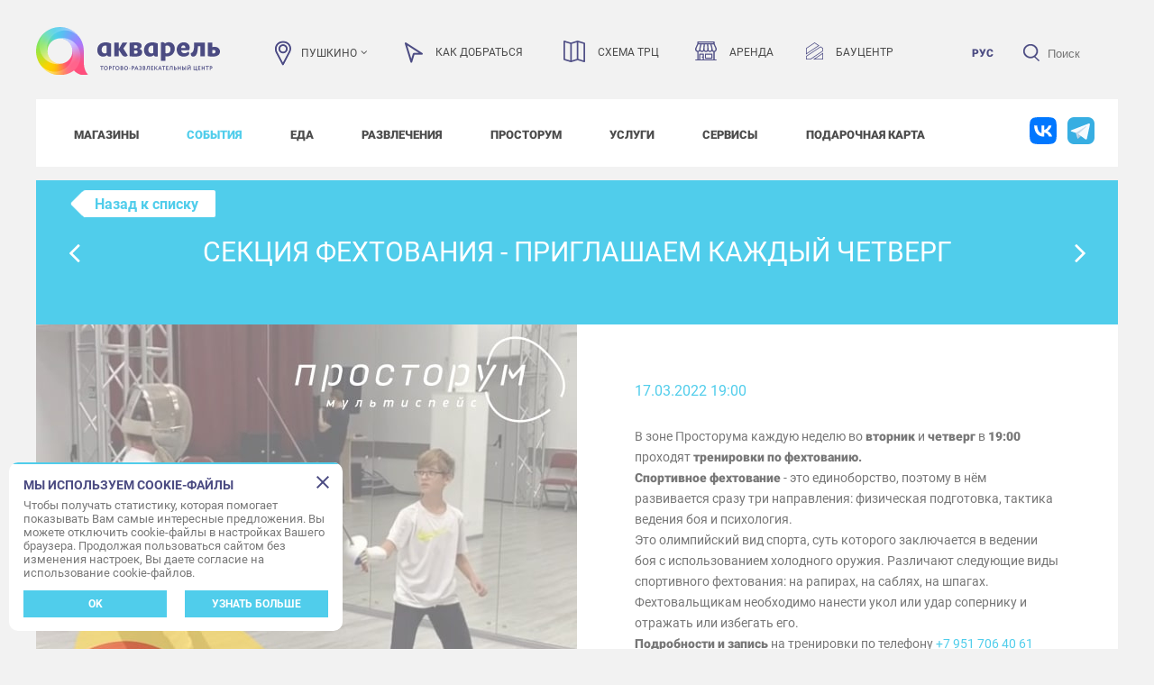

--- FILE ---
content_type: text/html; charset=UTF-8
request_url: https://pushkino.aquarelle-centre.ru/events/sektsiya-fekhtovaniya-17-03/
body_size: 9623
content:
<!DOCTYPE html>

<!-- © 34web Studio | http://34web.ru/ -->
<html lang="ru">
<head>
    <title>Секция фехтования - приглашаем каждый четверг - ТРЦ «Акварель» Пушкино  17.03.2022 19:00:00</title>
    <link rel="apple-touch-icon" sizes="180x180" href="/apple-touch-icon.png">
    <link rel="icon" type="image/png" sizes="96x96" href="/favicon-96x96.png">
    <link rel="icon" type="image/png" sizes="32x32" href="/favicon-32x32.png">
    <link rel="icon" type="image/png" sizes="16x16" href="/favicon-16x16.png">
    <link rel="manifest" href="/site.webmanifest">
    <link rel="mask-icon" href="/safari-pinned-tab.svg" color="#50cdeb">
    <link rel="shortcut icon" href="/favicon.ico">
    <meta name="msapplication-TileColor" content="#ffffff">
    <meta name="theme-color" content="#ffffff">
    <meta name="apple-mobile-web-app-title" content="ТРЦ Акварель Пушкино">
        <link rel="apple-touch-icon" href="/local/templates/aquarelle/images/apple-touch-icon.png">
    <meta http-equiv="Content-Type" content="text/html; charset=UTF-8">
<meta name="keywords" content="ТРЦ «Акварель», Пушкино">
<meta name="description" content="Секция фехтования - приглашаем каждый четверг Интересные мероприятия и полезная информация от ТРЦ «Акварель». Дата проведения:  17.03.2022 19:00:00. Место проведения: Пушкино, Московская область.">
<script data-skip-moving="true">(function(w, d, n) {var cl = "bx-core";var ht = d.documentElement;var htc = ht ? ht.className : undefined;if (htc === undefined || htc.indexOf(cl) !== -1){return;}var ua = n.userAgent;if (/(iPad;)|(iPhone;)/i.test(ua)){cl += " bx-ios";}else if (/Windows/i.test(ua)){cl += ' bx-win';}else if (/Macintosh/i.test(ua)){cl += " bx-mac";}else if (/Linux/i.test(ua) && !/Android/i.test(ua)){cl += " bx-linux";}else if (/Android/i.test(ua)){cl += " bx-android";}cl += (/(ipad|iphone|android|mobile|touch)/i.test(ua) ? " bx-touch" : " bx-no-touch");cl += w.devicePixelRatio && w.devicePixelRatio >= 2? " bx-retina": " bx-no-retina";if (/AppleWebKit/.test(ua)){cl += " bx-chrome";}else if (/Opera/.test(ua)){cl += " bx-opera";}else if (/Firefox/.test(ua)){cl += " bx-firefox";}ht.className = htc ? htc + " " + cl : cl;})(window, document, navigator);</script>


<link href="/bitrix/js/ui/design-tokens/dist/ui.design-tokens.css?174835233726358" type="text/css"  rel="stylesheet" >
<link href="/bitrix/js/ui/fonts/opensans/ui.font.opensans.css?17483523372555" type="text/css"  rel="stylesheet" >
<link href="/bitrix/js/main/popup/dist/main.popup.bundle.css?175222114831694" type="text/css"  rel="stylesheet" >
<link href="/bitrix/cache/css/s1/aquarelle/page_d03334c544593fffad8b104ffea4ecba/page_d03334c544593fffad8b104ffea4ecba_v1.css?17689819421108" type="text/css"  rel="stylesheet" >
<link href="/bitrix/cache/css/s1/aquarelle/template_4e2460b4c45fb2d65826aeebd8c2e5d1/template_4e2460b4c45fb2d65826aeebd8c2e5d1_v1.css?1768981824241980" type="text/css"  data-template-style="true" rel="stylesheet" >







<meta property="og:title" content="Секция фехтования - приглашаем каждый четверг"/>
<meta property="og:description" content="В зоне Просторума каждую неделю во вторник и четверг в 19:00 проходят тренировки по фехтованию.

Спортивное фехтование - это единоборство, поэтому..."/>
<meta property="og:url" content="https://pushkino.aquarelle-centre.ru/events/sektsiya-fekhtovaniya-17-03/"/>
<meta property="og:type" content="article"/>
<meta property="og:data-bare" content=""/>
<meta property="og:image" content="https://pushkino.aquarelle-centre.ru/upload/iblock/6e7/fekhtovanie_2.jpg"/>



    <link href="https://pushkino.aquarelle-centre.ru/events/sektsiya-fekhtovaniya-17-03/" rel="canonical">
    <meta http-equiv="X-UA-Compatible" content="IE=edge">
    <meta name="viewport" content="width=device-width, initial-scale=1.0, maximum-scale=1.0, user-scalable=no">

    <!--[if lte IE 9]>
        <![endif]-->

        
                            </head>

<body>


<div class="overlay" id="overlay"></div>
<aside class="side-menu" id="side-menu">
    <div class="side-menu__scroller">
        <div class="side-menu__header">
            <div class="side-menu__button" id="side-menu__button">
                <img src="/local/templates/aquarelle/images/menu.png" alt="Меню">
            </div>
            <a href="/" class="side-menu__logo">
                <img src="/local/templates/aquarelle/images/logo.svg" class="logo" alt="ТРЦ Акварель">
            </a>
            <div class="side-menu__lang">
                
        <span class="side-menu__lang-i side-menu__lang-i_active">РУС</span>
                </div>
        </div>
        <menu class="sm-list">


	
	
		
			                            <li class="sm-li">
                                <a href="/map/" class="sm-href root-item">
                                    <div class="sm-text">Как добраться</div>
                                </a>
                            </li>
			
		
	
	

	
	
		
			                            <li class="sm-li">
                                <a href="/shops/" class="sm-href root-item">
                                    <div class="sm-text">Магазины</div>
                                </a>
                            </li>
			
		
	
	

	
	
		
			                            <li class="sm-li">
                                <a href="/events/" class="sm-href root-item-selected">
                                    <div class="sm-text">События</div>
                                </a>
                            </li>
			
		
	
	

	
	
		
			                            <li class="sm-li">
                                <a href="/restaurants/" class="sm-href root-item">
                                    <div class="sm-text">Еда</div>
                                </a>
                            </li>
			
		
	
	

	
	
		
			                            <li class="sm-li">
                                <a href="/entertainment/" class="sm-href root-item">
                                    <div class="sm-text">Развлечения</div>
                                </a>
                            </li>
			
		
	
	

	
	
		
			                            <li class="sm-li">
                                <a href="/prostorum/" class="sm-href root-item">
                                    <div class="sm-text">Просторум</div>
                                </a>
                            </li>
			
		
	
	

	
	
		
			                            <li class="sm-li">
                                <a href="/services/" class="sm-href root-item">
                                    <div class="sm-text">Услуги</div>
                                </a>
                            </li>
			
		
	
	

	
	
		
			                            <li class="sm-li">
                                <a href="/free-services/" class="sm-href root-item">
                                    <div class="sm-text">Сервисы</div>
                                </a>
                            </li>
			
		
	
	

	
	
		
			                            <li class="sm-li">
                                <a href="/about/" class="sm-href root-item">
                                    <div class="sm-text">О ТРЦ</div>
                                </a>
                            </li>
			
		
	
	

	
	
		
			                            <li class="sm-li">
                                <a href="/floors/" class="sm-href root-item">
                                    <div class="sm-text">Карта этажей</div>
                                </a>
                            </li>
			
		
	
	

	
	
		
			                            <li class="sm-li">
                                <a href="/rent-request/" class="sm-href root-item">
                                    <div class="sm-text">Аренда</div>
                                </a>
                            </li>
			
		
	
	

	
	
		
			                            <li class="sm-li">
                                <a href="/gift-card/" class="sm-href root-item">
                                    <div class="sm-text">Подарочная карта</div>
                                </a>
                            </li>
			
		
	
	

	
	
		
			                            <li class="sm-li">
                                <a href="/shops/bautsentr/" class="sm-href root-item">
                                    <div class="sm-text">Бауцентр</div>
                                </a>
                            </li>
			
		
	
	


</menu>
        <div class="soc-block">
                    <span class="soc-icon" id="bx_3218110189_4">
                    <a href="https://vk.com/aquarelle.pushkino" target="_blank">
                                    <i class="fa fa-vk_new" aria-hidden="true"></i>
                                </a>
                </span>
                    <span class="soc-icon" id="bx_3218110189_2500">
                    <a href="https://t.me/aquarelle_pushkino" target="_blank">
                                    <i class="fa fa-telegram_new" aria-hidden="true"></i>
                                </a>
                </span>
    </div>            <div class="sm-col-1">
            <div class="top-links--item">
                <div rel="nofollow" class="v-a-m current_city_main_block" id="side-city-show">
    <img src="/local/templates/aquarelle/images/mao-marker.png" alt="ТРЦ «Акварель»">
    <span class="top_link_text">
        Пушкино        <i class="fa fa-angle-down" aria-hidden="true"></i>
    </span>
</div>
<div class="city-filter-list" id="side-city-list">
    <div rel="nofollow" style="min-height: 12px;" id="side-city-close">
        Пушкино        <i class="fa fa-angle-up" aria-hidden="true" style="top:0px;"></i>
    </div>
                <a rel="nofollow" class="chose_city" style="min-height: 12px;"
               href="https://aquarelle-centre.ru/">Волгоград</a>            <a rel="nofollow" class="chose_city" style="min-height: 12px;"
               href="https://tlt.aquarelle-centre.ru">Тольятти</a>            <a rel="nofollow" class="chose_city" style="min-height: 12px;"
               href="https://troyka-centre.ru">Тройка Москва</a></div>
<input type="hidden" id="signedParamsStringSide" value="[base64].a739a93dc0024319ad0fa00a33bdc74ab2cfe4d4b14e139cac85262028031fbb"/>
                                            </div>
        </div>
        <div class="sm-col-2">
            <div class="top-links--item">
                <a href="/map/" class="v-a-m">
                    <img src="/local/templates/aquarelle/images/location.png" alt="ТРЦ Акварель">
                    <span>Как добраться</span>
                </a>
            </div>
        </div>
        <hr>
        <div class="sm-col-3">
                    </div>
    </div>
</aside>

<header>
    <div class="container">
        <div class="negative-margin">
            <div class="h-row-1">
                <div class="h-col-1 side-closed" id="sm-button">
                    <img src="/local/templates/aquarelle/images/menu.png" alt="Меню">
                </div>
                <a href="/" class="h-col-2">
                    <img src="/local/templates/aquarelle/images/logo.svg" class="logo" alt="ТРЦ Акварель"/>
                </a>
                <div class="h-col-3">
                    <div class="top-links--item city_list">
                        <div class="block_select_city">
                            <div rel="nofollow" class="v-a-m current_city_main_block" id="header-city-show">
    <img src="/local/templates/aquarelle/images/mao-marker.png" alt="ТРЦ «Акварель»">
    <span class="top_link_text">
        Пушкино        <i class="fa fa-angle-down" aria-hidden="true"></i>
    </span>
</div>
<div class="city-filter-list" id="header-city-list">
    <div rel="nofollow" class="current_city" style="min-height: 12px;" id="header-city-close">
        <span class="top_link_text">
            Пушкино            <i class="fa fa-angle-up" aria-hidden="true" style="top:0px;"></i>
        </span>
    </div>
                <a rel="nofollow" class="chose_city" style="min-height: 12px;"
               href="https://aquarelle-centre.ru/">Волгоград</a>            <a rel="nofollow" class="chose_city" style="min-height: 12px;"
               href="https://tlt.aquarelle-centre.ru">Тольятти</a>            <a rel="nofollow" class="chose_city" style="min-height: 12px;"
               href="https://troyka-centre.ru">Тройка Москва</a></div>
<input type="hidden" id="signedParamsString" value="[base64].a739a93dc0024319ad0fa00a33bdc74ab2cfe4d4b14e139cac85262028031fbb"/>
                        </div>
                    </div>
                </div>
                <div class="h-col-4">
                    <div class="top-links--item">
                        <a href="/map/" class=" v-a-m">
                            <img src="/local/templates/aquarelle/images/location.png" alt="ТРЦ Акварель"/>
                            <span class="top_link_text">КАК ДОБРАТЬСЯ</span>
                        </a>
                    </div>
                </div>
                <div class="h-col-5">
                    <div class="top-links--item">
                        <a class="v-a-m" href="/floors/" title="">
                            <img class="time" style="width: 24px;" src="/local/templates/aquarelle/images/mapicon24_2.svg" alt="Схема ТРЦ" title=""/>
                            <span class="top_link_text">
                                    СХЕМА ТРЦ                            </span>
                        </a>
                    </div>
                </div>
                <div class="h-col-5 rent-request">
                                            <div class="top-links--item">
                            <a class="v-a-m" href="/rent-request/" title="Аренда">
                                <img class="time" style="width: 24px;" src="/local/templates/aquarelle/images/renticon.svg" alt="Аренда" title="Аренда"/>
                                <span class="top_link_text">
                                   АРЕНДА                            </span>
                            </a>
                        </div>
                                    </div>
                                                    <div class="h-col-7">
                        <div class="top-links--item">
                            <a class="v-a-m" href="/shops/bautsentr/" title="БАУЦЕНТР">
                                <img class="time" style="width: 19px;" src="/local/templates/aquarelle/images/iconbay.svg" alt="БАУЦЕНТР" title="БАУЦЕНТР"/>
                            <span class="top_link_text _ellipsis">
                           БАУЦЕНТР                    </span>
                        </a>
                    </div>
                </div>
                                <div class="h-col-5a">
                    <div class="lang">

        <span class="lang__i lang__i_active">РУС</span>
                        </div>
                                    </div>
                <div class="main-search-icon h-col-6" id="header-search-show">
                    <div class="icon-lince"></div>
                    <div class="seacrh-title">Поиск</div>
                </div>
                            </div>
            <div class="main-search-block" id="header-search-form">
                <div class="main-search">
    <form action="/search/index.php" class="seacrh-button">
        <div class="icon-lince"></div>
                    <IFRAME
	style="width:0px; height:0px; border: 0px;"
	src="javascript:''"
	name="qplSKIW_div_frame"
	id="qplSKIW_div_frame"
></IFRAME><input
			size="15"
		name="q"
	id="qplSKIW"
	value=""
	class="search-suggest form-control"
	type="text"
	autocomplete="off"
        placeholder="Поиск"
/>                    </form>
</div>            </div>
            <!--<div class="marquee"> <span class="marquee_span"> <span class="attention_marquee">ВНИМАНИЕ!</span> В связи с постановлением губернатора московской области А.Ю. Воробьева о предотвращении новой коронавирусной инфекции, вход в ТРЦ &quot;Акварель&quot; возможен только в маске. -->
 
<!--<div class="marquee"> <span class="attention_marquee">Подписывайтесь</span> на наш телеграм-канал ТРЦ «Акварель» - <a id="bxid_283814" href="https://t.me/aquarelle_pushkino" target="_blank" >https://t.me/aquarelle_pushkino</a></div>-->
 
<!--<span class="marquee_span_black">день рождения гипермаркета АШАН</span>-->


<!--<div class="marquee"> <span class="marquee_span"> <span class="attention_marquee">Уважаемые посетители! Интервал движения бесплатных автобусов может быть увеличен из-за транспортной обстановки. Приносим извинения за возможные неудобства.</span> <span class="attention_marquee">Подписывайтесь</span> на наш телеграм-канал ТРЦ «Акварель» -&nbsp;<a href="https://t.me/aquarelle_pushkino" target="_blank">https://t.me/aquarelle_pushkino</a></span></div>-->


 
<!--<div class="marquee"> <span class="marquee_span"> <span class="attention_marquee">Подписывайтесь</span> на наш телеграм-канал ТРЦ «Акварель» - <a href="https://t.me/aquarelle_pushkino" target="_blank" >https://t.me/aquarelle_pushkino</a></span></div>-->            <div class="main-nav__wrapper">
                <div class="main-nav__all">
                    <div class="main-nav__menu">
                        
    <nav class="main-nav">
                                                        <a href="/shops/"
                       class="parent-item
                        main-nav--item"
                    >
                        <span class="circle circle-1"></span>
                        <span>Магазины</span>
                    </a>
                                                                                    <a href="/events/"
                       class="parent-item
                       selected main-nav--item"
                    >
                        <span class="circle circle-2"></span>
                        <span>События</span>
                    </a>
                                                                                    <a href="/restaurants/"
                       class="parent-item
                        main-nav--item"
                    >
                        <span class="circle circle-3"></span>
                        <span>Еда</span>
                    </a>
                                                                                    <a href="/entertainment/"
                       class="parent-item
                        main-nav--item"
                    >
                        <span class="circle circle-4"></span>
                        <span>Развлечения</span>
                    </a>
                                                                                    <a href="/prostorum/"
                       class="parent-item
                        main-nav--item"
                    >
                        <span class="circle circle-5"></span>
                        <span>Просторум</span>
                    </a>
                                                                                    <a href="/services/"
                       class="parent-item
                        main-nav--item"
                    >
                        <span class="circle circle-6"></span>
                        <span>Услуги</span>
                    </a>
                                                                                    <a href="/free-services/"
                       class="parent-item
                        main-nav--item"
                    >
                        <span class="circle circle-7"></span>
                        <span>Сервисы</span>
                    </a>
                                                                                    <a href="/gift-card/"
                       class="parent-item
                        main-nav--item"
                    >
                        <span class="circle circle-8"></span>
                        <span>Подарочная карта</span>
                    </a>
                                        </nav>
                    </div>
                    <div class="main-nav__social">
                        <div class="soc-block">
                    <span class="soc-icon" id="bx_651765591_4">
                    <a href="https://vk.com/aquarelle.pushkino" target="_blank" rel="nofollow">
                                    <i class="fa fa-vk_new" aria-hidden="true"></i>
                                </a>
                </span>
                    <span class="soc-icon" id="bx_651765591_2500">
                    <a href="https://t.me/aquarelle_pushkino" target="_blank" rel="nofollow">
                                    <i class="fa fa-telegram_new" aria-hidden="true"></i>
                                </a>
                </span>
    </div>                        </div>
                </div>
            </div>
        </div>
    </div>
</header>


<div class="main">
    <div class="container">
        <div class="negative-margin">
            <div class="main-content">
                        







<div class="a-backlink">
    <a href="/events/" class="a-backlink-inner" id="a-card-backlink"><span>Назад к списку</span></a>
</div>
<div class="shop-card__nav bg-blue">
            <a href="/events/klub-nastolnogo-tennisa-priglashaem-18-03/" class="shop-card__nav-left"
           title="Клуб настольного тенниса - приглашаем каждую пятницу">
            <i class="fa fa-angle-left"></i>
        </a>
    	<div class="shop-card__nav-center">
		<h1>Секция фехтования - приглашаем каждый четверг</h1>
	</div>
            <a href="/events/bolshoy-gorodskoy-netvorking/" class="shop-card__nav-right"
           title="Большой городской нетворкинг">
            <i class="fa fa-angle-right"></i>
        </a>
    </div>
<div class="shop-card__content">
	<div class="shop-card-col-1">
		<div class="shop-card__slider-wrapper">
            <div class="shop-card-slider">
                                    <span class="shop-card-slider-image">
                        <img src="/upload/resize_cache/iblock/6e7/resize_600_600/fekhtovanie_2.jpg"
                             alt="Секция фехтования - приглашаем каждый четверг"/>
                    </span>
                            </div>
		</div>
	</div>
	<div class="shop-card__content__info shop-card-col-2">
        <div class="shop-card__tbl">
                         <div class="shop-card__tbl-row">
                <div class="shop-card__tbl-cell">
                                    <div class="shop-card__date-row">
                                        <div class="shop-card__date">
                                    <span class="nowrap text-primary">17.03.2022 19:00</span>                                    </div>
                                        </div>
                </div>
            </div>
                    <div class="shop-card__tbl-row">
                <div class="shop-card__tbl-cell shop-card__content__info__main-text">
                    <div class="shop-card__tbl-cell-content">
                        <div class="shop-card__limit_width">
                                                        <div>В зоне Просторума каждую неделю во <b>вторник</b> и <b>четверг</b> в <b>19:00</b> проходят <b>тренировки по фехтованию.</b></div>

<div><b>Спортивное фехтование</b> - это единоборство, поэтому в нём развивается сразу три направления: физическая подготовка, тактика ведения боя и психология.</div>

<div>Это олимпийский вид спорта, суть которого заключается в ведении боя с использованием холодного оружия. Различают следующие виды спортивного фехтования: на рапирах, на саблях, на шпагах. Фехтовальщикам необходимо нанести укол или удар сопернику и отражать или избегать его.</div>

<div><b>Подробности и запись</b> на тренировки по телефону <a href="tel:+79517064061" >+7 951 706 40 61</a></div>
                                                    </div>
                    </div>
                </div>
            </div>
                    <div class="shop-card__tbl-row">
                <div class="shop-card__tbl-cell">
                    <div class="shop-card__content__info__share-block">
                        <div class="shop-card__content__info__share-block-img">
                                                        <a onclick="social('.ya-share2__item_service_vkontakte')" class="soc_share_item soc_share_item_vk">
                                <div class="soc_share_item_icon">
                                    <i class="fa fa-vk" aria-hidden="true"></i>
                                </div>
                                <div class="soc_share_item_text">Поделиться</div>
                            </a>
                            <a onclick="social('.ya-share2__item_service_odnoklassniki')" class="soc_share_item soc_share_item_ok">
                                <div class="soc_share_item_icon">
                                    <i class="fa fa-odnoklassniki" aria-hidden="true"></i>
                                </div>
                                <div class="soc_share_item_text">Рассказать</div>
                            </a>
                        </div>
                    </div>
                                                            <div class="ya-share2" data-services="vkontakte,odnoklassniki"
                         data-title="Секция фехтования - приглашаем каждый четверг" data-description="В зоне Просторума каждую неделю во вторник и четверг в 19:00 проходят тренировки по фехтованию.

Спортивное фехтование - это единоборство, поэтому..." data-url="https://pushkino.aquarelle-centre.ru/events/sektsiya-fekhtovaniya-17-03/" data-type="article" data-data-bare="" data-image="https://pushkino.aquarelle-centre.ru/upload/iblock/6e7/fekhtovanie_2.jpg"                    ></div>
                </div>
            </div>
        </div>
	</div>
</div>


             </div>
    <div class="sign-up-banner">
                <!--noindex-->
      <div class="sign-up-banner__bottom">
        <div class="m3-col-1">
          <div class="m3-col-1__title">
            <div class="h2">
                                    Подпишись на нашу рассылку и узнавай обо всем первым                            </div>
           </div>

          <div class="m3-col-1__text">
                                Будьте в курсе всех событий и новостей ТРЦ Акварель Пушкино.                        </div>

         </div>

        <div class="m3-col-2"> 
<form action="/events/sektsiya-fekhtovaniya-17-03/" rel="nofollow" method="post" id="asd_subscribe_form" class="sign-up-form">
    <div class="sign-up-form-in">
        <div id="asd_subscribe_res" class="asd_subscribe_res" style="display: none;"></div>
        <div class="m3-col-1__title">
            <input type="hidden" name="sessid" id="sessid" value="b5352ae358606dca5830f1b8f81ab87f" />            <input type="hidden" name="asd_subscribe" value="Y" />
            <input type="hidden" name="charset" value="UTF-8" />
            <input type="hidden" name="site_id" value="s1" />
            <input type="hidden" name="asd_rubrics" value="1" />
            <input type="hidden" name="asd_format" value="html" />
            <input type="hidden" name="asd_show_rubrics" value="N" />
            <input type="hidden" name="asd_not_confirm" value="Y" />
            <input type="hidden" name="asd_key" value="c23607b95e2c3d90bfee4e744407cd3a" />
            <input type="text" name="asd_name" class="asd_category" value="" placeholder="Введите имя"/>
            <input type="text" name="asd_email" value="" placeholder="Введите e-mail"/>
                        <button type="submit" name="asd_submit" id="asd_subscribe_submit" value=">" disabled ><i class="fa fa-angle-right"></i></button>
        </div>
    </div>
    <div class="agree_div">
        <input type="checkbox" name="iagree" id="iagree" value="" class="agree">
        <label for="iagree">Я принимаю условия <a class="agree_link_subscribe" target="_blank" href="/upload/medialibrary/930/dolwi08m10momg541ual1g02uvibr84s/Soglasie-na-obrabotku-PD-dlya-saytov-Akvarel-Pushkino.pdf">пользовательского соглашения</a></label>
    </div>
    </form>
 </div>

        <div class="m3-col-4"> 
<div class="sign-up-banner__so-me">
    	    <span class="soc-icon" id="bx_1373509569_4">
                    <a href="https://vk.com/aquarelle.pushkino" target="_blank">
                                    <i class="fa fa-vk_new" aria-hidden="true"></i>
                                </a>
            </span>
    	    <span class="soc-icon" id="bx_1373509569_2500">
                    <a href="https://t.me/aquarelle_pushkino" target="_blank">
                                    <i class="fa fa-telegram_new" aria-hidden="true"></i>
                                </a>
            </span>
    </div>     </div>
       </div>
        <!--/noindex-->

     </div>
 </div>
 </div>
 </div>
 <footer>
                         

<div class="container footer--blue-banner">
    <div class="negative-margin">
        
                
                
                        
                                                                    <a
                                        href="/about/"
                                        class="parent-item  f-col-1"
                                    >
                                        О ТРЦ                                    </a>
                                
                        
                
                
        
                
                
                        
                                                                    <a
                                        href="/floors/"
                                        class="parent-item  f-col-1"
                                    >
                                        Карта этажей                                    </a>
                                
                        
                
                
        
                
                
                        
                                                                    <a
                                        href="/map/"
                                        class="parent-item  f-col-1"
                                    >
                                        Контакты                                    </a>
                                
                        
                
                
        
                
                
                        
                                                                    <a
                                        href="https://aquarelle-pushkinno.tenantsportal.ru/nhood/"
                                        class="parent-item  f-col-1"
                                    >
                                        Портал для арендаторов                                    </a>
                                
                        
                
                
        
            </div>
</div>
              <div class="container footer--contacs">
    <div class="negative-margin">
      <div class="f2-col-1">
                        <p style="margin-bottom: 0px;">
 <span class="address-info">ТРЦ «Акварель»</span>
</p>
<p>
 <span class="address-info"> Российская Федерация, Московская обл., городской округ Пушкино, г. Пушкино, тер-ия 33-й км автодороги М8 Холмогоры, стр. 18.</span>
</p>
 <!--<p> <a id="bxid_719074" href="mailto:aquarellepushkino@gmail.com" class="text-info" rel="nofollow" >aquarellepushkino@gmail.com</a> </p>-->
<p>
<a href="mailto:hello@aquarelle-centre.ru" class="text-info" rel="nofollow">hello@aquarelle-centre.ru</a>
</p>
 <!--<p> <a id="bxid_879324" href="tel:+79036650630" class="text-info" rel="nofollow" >+7-903-665-06-30</a> </p>-->
<br>
<p>
 <a href="/upload/medialibrary/53c/lb7dw9j0uu7atwuuk07x0dn1f6gxzcxp/rules.pdf" class="text-info" target="_blank"><b>Правила посещения ТРЦ «Акварель»</b></a>
</p>

<p class="f2-col-2-mrg">
 <span class="address-info"><b>Часы работы ТРЦ:</b> с 10:00 до 22:00</span><br>
 <span class="address-info"><b>Часы работы АШАН:</b> с 07:30 до 23:00</span> <br>
 <span class="address-info"><b>Часы работы Мори Синема:</b> с 10:00 до 01:00</span><br>
 <span class="address-info"><b>Режим работы службы приема:</b> с 9:00 до 22:00</span>
</p>                    
      </div>
      <div class="f2-col-1">
                        <p class="address-box"><span class="address-info">По общим вопросам:</span></p>
<p style="margin-bottom: 16px"> <a href="tel:+79036650630" class="text-info" rel="nofollow">+7(903)665-06-30</a> </p>
<p class="address-box"><span class="address-info">По вопросам аренды помещений:</span></p>
<p><a href="mailto:ukleykina@nhood.com">ukleykina@nhood.com</a></p>
<p> <a href="tel:+79036659878" class="text-info" rel="nofollow">+7(903)665-98-78</a> </p>

                </div>

      <div class="f2-col-2">
        <p style="font-size: 14px; font-weight: bold;"><a href = "https://www.ceetrus.ru/ru">Ceetrus Россия</a></p>

        <p>© Ceetrus 2010–2026. All right reserved.</p>

        <p>Создание сайта — <a href="https://34web.ru/development-site/" title="Создание сайта" target="_blank" ><span style="color: rgb(255, 114, 0); font-weight: bold;">34</span><span style="color: rgb(76, 76, 76); font-weight: bold;">web</span></a></p>
       </div>
     </div>
   </div>
 </footer>

<div id="cookies_block" class="main" style="display:none;">
    <div class="container">
        <div class="cookie_message">
            <div class="cookie_message_close" onclick="ckWarning_Agree(this)"></div>
            <div class="cookie_message_title">Мы используем cookie-файлы</div>
            Чтобы получать статистику, которая помогает показывать Вам самые интересные предложения. Вы можете отключить cookie-файлы в настройках Вашего браузера. Продолжая пользоваться сайтом без изменения настроек, Вы даете согласие на использование cookie-файлов.        </div>
        <div class="btn_cookies">
            <div class="btn_ok_cookies">
                <a href="#" onclick="ckWarning_Agree(this)">OK</a>
            </div>
            <div class="btn_more_cookies">
                <a href="/upload/medialibrary/930/dolwi08m10momg541ual1g02uvibr84s/Soglasie-na-obrabotku-PD-dlya-saytov-Akvarel-Pushkino.pdf" target="_blank">Узнать больше</a>
            </div>
        </div>
    </div>
</div>
<!-- Yandex.Metrika counter -->
<noscript>
    <div>
        <img src="https://mc.yandex.ru/watch/48050846" style="position:absolute; left:-9999px;" alt="">
    </div>
</noscript>
<!-- /Yandex.Metrika counter -->
<noscript> Для корректного отображения сайта необходимо включить Java Script. </noscript>

<script>if(!window.BX)window.BX={};if(!window.BX.message)window.BX.message=function(mess){if(typeof mess==='object'){for(let i in mess) {BX.message[i]=mess[i];} return true;}};</script>
<script>(window.BX||top.BX).message({"JS_CORE_LOADING":"Загрузка...","JS_CORE_NO_DATA":"- Нет данных -","JS_CORE_WINDOW_CLOSE":"Закрыть","JS_CORE_WINDOW_EXPAND":"Развернуть","JS_CORE_WINDOW_NARROW":"Свернуть в окно","JS_CORE_WINDOW_SAVE":"Сохранить","JS_CORE_WINDOW_CANCEL":"Отменить","JS_CORE_WINDOW_CONTINUE":"Продолжить","JS_CORE_H":"ч","JS_CORE_M":"м","JS_CORE_S":"с","JSADM_AI_HIDE_EXTRA":"Скрыть лишние","JSADM_AI_ALL_NOTIF":"Показать все","JSADM_AUTH_REQ":"Требуется авторизация!","JS_CORE_WINDOW_AUTH":"Войти","JS_CORE_IMAGE_FULL":"Полный размер"});</script><script src="/bitrix/js/main/core/core.js?1754893228511455"></script><script>BX.Runtime.registerExtension({"name":"main.core","namespace":"BX","loaded":true});</script>
<script>BX.setJSList(["\/bitrix\/js\/main\/core\/core_ajax.js","\/bitrix\/js\/main\/core\/core_promise.js","\/bitrix\/js\/main\/polyfill\/promise\/js\/promise.js","\/bitrix\/js\/main\/loadext\/loadext.js","\/bitrix\/js\/main\/loadext\/extension.js","\/bitrix\/js\/main\/polyfill\/promise\/js\/promise.js","\/bitrix\/js\/main\/polyfill\/find\/js\/find.js","\/bitrix\/js\/main\/polyfill\/includes\/js\/includes.js","\/bitrix\/js\/main\/polyfill\/matches\/js\/matches.js","\/bitrix\/js\/ui\/polyfill\/closest\/js\/closest.js","\/bitrix\/js\/main\/polyfill\/fill\/main.polyfill.fill.js","\/bitrix\/js\/main\/polyfill\/find\/js\/find.js","\/bitrix\/js\/main\/polyfill\/matches\/js\/matches.js","\/bitrix\/js\/main\/polyfill\/core\/dist\/polyfill.bundle.js","\/bitrix\/js\/main\/core\/core.js","\/bitrix\/js\/main\/polyfill\/intersectionobserver\/js\/intersectionobserver.js","\/bitrix\/js\/main\/lazyload\/dist\/lazyload.bundle.js","\/bitrix\/js\/main\/polyfill\/core\/dist\/polyfill.bundle.js","\/bitrix\/js\/main\/parambag\/dist\/parambag.bundle.js"]);
</script>
<script>BX.Runtime.registerExtension({"name":"ui.design-tokens","namespace":"window","loaded":true});</script>
<script>BX.Runtime.registerExtension({"name":"ui.fonts.opensans","namespace":"window","loaded":true});</script>
<script>BX.Runtime.registerExtension({"name":"main.popup","namespace":"BX.Main","loaded":true});</script>
<script>BX.Runtime.registerExtension({"name":"popup","namespace":"window","loaded":true});</script>
<script>(window.BX||top.BX).message({"CORE_CLIPBOARD_COPY_SUCCESS":"Скопировано","CORE_CLIPBOARD_COPY_FAILURE":"Не удалось скопировать"});</script>
<script>BX.Runtime.registerExtension({"name":"clipboard","namespace":"window","loaded":true});</script>
<script>(window.BX||top.BX).message({"LANGUAGE_ID":"ru","FORMAT_DATE":"DD.MM.YYYY","FORMAT_DATETIME":"DD.MM.YYYY HH:MI:SS","COOKIE_PREFIX":"BITRIX_SM","SERVER_TZ_OFFSET":"10800","UTF_MODE":"Y","SITE_ID":"s1","SITE_DIR":"\/","USER_ID":"","SERVER_TIME":1769286413,"USER_TZ_OFFSET":0,"USER_TZ_AUTO":"Y","bitrix_sessid":"b5352ae358606dca5830f1b8f81ab87f"});</script><script  src="/bitrix/cache/js/s1/aquarelle/kernel_main/kernel_main_v1.js?1768981822248026"></script>
<script src="/bitrix/js/main/popup/dist/main.popup.bundle.js?1761978139119952"></script>
<script src="/bitrix/js/main/core/core_clipboard.js?17483523354831"></script>
<script>BX.setJSList(["\/bitrix\/js\/main\/session.js","\/bitrix\/js\/main\/dd.js","\/bitrix\/js\/main\/pageobject\/dist\/pageobject.bundle.js","\/bitrix\/js\/main\/core\/core_window.js","\/bitrix\/js\/main\/date\/main.date.js","\/bitrix\/js\/main\/core\/core_date.js","\/bitrix\/js\/main\/utils.js","\/local\/templates\/aquarelle\/components\/bitrix\/news\/events\/bitrix\/news.detail\/.default\/script.js","\/local\/templates\/aquarelle\/js\/jquery.min.js","\/local\/templates\/aquarelle\/js\/main.js","\/local\/templates\/aquarelle\/js\/popup.js","\/local\/templates\/aquarelle\/js\/swiper\/swiper.min.js","\/local\/templates\/aquarelle\/js\/scrollbar\/jquery.scrollbar.min.js","\/local\/templates\/aquarelle\/js\/select2\/select2.full.min.js","\/local\/templates\/aquarelle\/js\/select2\/i18n\/ru.js","\/local\/templates\/aquarelle\/js\/cookies.js","\/local\/templates\/aquarelle\/js\/fancybox3\/jquery.fancybox.js","\/local\/templates\/aquarelle\/js\/custom.js","\/local\/templates\/aquarelle\/components\/34web\/select_cities\/side\/script.js","\/local\/templates\/aquarelle\/components\/34web\/select_cities\/top\/script.js","\/local\/templates\/aquarelle\/components\/bitrix\/search.suggest.input\/top_search_suggest\/script.js","\/local\/templates\/aquarelle\/components\/asd\/subscribe.quick.form-custom\/subscription\/script.js"]);</script>
<script>BX.setCSSList(["\/local\/templates\/aquarelle\/components\/bitrix\/news\/events\/style.css","\/local\/templates\/aquarelle\/components\/bitrix\/news\/events\/bitrix\/news.detail\/.default\/style.css","\/local\/templates\/aquarelle\/css\/main.css","\/local\/templates\/aquarelle\/css\/main_pushkino.css","\/local\/templates\/aquarelle\/css\/custom.css","\/local\/templates\/aquarelle\/css\/media.css","\/local\/templates\/aquarelle\/js\/swiper\/swiper.min.css","\/local\/templates\/aquarelle\/js\/swiper\/swiper_site.css","\/local\/templates\/aquarelle\/js\/scrollbar\/jquery.scrollbar.min.css","\/local\/templates\/aquarelle\/js\/select2\/select2.css","\/local\/templates\/aquarelle\/js\/select2\/select2.custom.css","\/local\/templates\/aquarelle\/js\/fancybox3\/jquery.fancybox.css","\/local\/templates\/aquarelle\/components\/bitrix\/search.suggest.input\/top_search_suggest\/style.css","\/local\/templates\/aquarelle\/components\/asd\/subscribe.quick.form-custom\/subscription\/style.css","\/local\/templates\/aquarelle\/styles.css","\/local\/templates\/aquarelle\/template_styles.css"]);</script>
<script  src="/bitrix/cache/js/s1/aquarelle/template_4d832d964202a41803a8d5be8ad7f77f/template_4d832d964202a41803a8d5be8ad7f77f_v1.js?1768981824460565"></script>
<script  src="/bitrix/cache/js/s1/aquarelle/page_6dd6db0b8ef851414719d9fcc1633fac/page_6dd6db0b8ef851414719d9fcc1633fac_v1.js?17689819422616"></script>

<script src="/local/templates/aquarelle/js/IE/lt-ie-9.min.js"></script>
<script>
        var LANGUAGE_ID = 'ru';
    </script>
<script>
    BX.message({
        COMPONENT_PATH: '/local/components/34web/select_cities'
    });
</script><script>
    BX.message({
        COMPONENT_PATH: '/local/components/34web/select_cities'
    });
</script>
<script type="text/javascript">
    var curUrl = '/events/sektsiya-fekhtovaniya-17-03/?CHANGE_LANG=Y';
    $(document).ready(function(){
        $('.lang__i').each(function(index,item){
            var curLangLink = $(item);
            var carLangId = curLangLink.attr('data-lang-id');
            if(typeof(carLangId) != 'undefined'){
                if(carLangId == 'ru')
                    curLangLink.attr({'href':'/'+curUrl});
                else
                    curLangLink.attr({'href':'/'+carLangId+curUrl});
            }
        })
    })
</script><script>
	BX.ready(function(){
		var input = BX("qplSKIW");
		if (input)
			new JsSuggest(input, 'pe:10,md5:,site:s1');
	});
</script>
<script src="//yastatic.net/es5-shims/0.0.2/es5-shims.min.js"></script>
<script src="//yastatic.net/share2/share.js"></script>
<script type="text/javascript">
    var _scroller = false;
    function _scrollerInit(){
        if(!_scroller)
            _scroller = $('.shop-card__limit_width').scrollbar();
    }
    function _scrollerDestroy(){
        if(_scroller !== false)
        {
            _scroller.scrollbar('destroy');
            _scroller = false;
        }
    }
    $(document).ready(function () {
        if(window.innerWidth > 1024)
            _scrollerInit();

        $().fancybox({
            selector : '[data-fancybox="gallery"]',
            loop     : true
        });
                $(window).resize(function () {
            if(window.innerWidth > 1024)
                _scrollerInit();

            if(window.innerWidth < 1024)
                _scrollerDestroy();
        });
    });
</script>

<script>
    (function(m,e,t,r,i,k,a){m[i]=m[i]||function(){(m[i].a=m[i].a||[]).push(arguments)};
        m[i].l=1*new Date();k=e.createElement(t),a=e.getElementsByTagName(t)[0],k.async=1,k.src=r,a.parentNode.insertBefore(k,a)})
    (window, document, "script", "https://mc.yandex.ru/metrika/tag.js", "ym");

    ym(48050846, "init", {
        clickmap:true,
        trackLinks:true,
        accurateTrackBounce:true,
        trackHash:true
    });
</script>
</body>
</html>


--- FILE ---
content_type: text/css
request_url: https://pushkino.aquarelle-centre.ru/bitrix/cache/css/s1/aquarelle/page_d03334c544593fffad8b104ffea4ecba/page_d03334c544593fffad8b104ffea4ecba_v1.css?17689819421108
body_size: 217
content:


/* Start:/local/templates/aquarelle/components/bitrix/news/events/style.css?174835253246*/
.timepad-events-list {
    margin-top: 15px;
}
/* End */


/* Start:/local/templates/aquarelle/components/bitrix/news/events/bitrix/news.detail/.default/style.css?1748352532624*/
.video-play,
.video-container iframe,
.video-container object,
.video-container embed {
    position: absolute;
    top: 0;
    left: 0;
    width: 100%;
    height: 100%;
}

.video-container iframe,
.video-container object,
.video-container embed {
    pointer-events: none;
}

.timepad-cnt {
    background: #ffffff;
    padding: 5.333% 5.333% max(0px, calc(5.333% - 40px));
}

.btn-see-more.btn-timepad-register {
    margin: 28px 0 0;
    width: 240px;
    max-width: 240px;
    padding: 0 10px;
    display: block;
    vertical-align: middle;
}

.shop-card__date-row {

}
.shop-card__date {

}
.shop-card__register {

}
/* End */
/* /local/templates/aquarelle/components/bitrix/news/events/style.css?174835253246 */
/* /local/templates/aquarelle/components/bitrix/news/events/bitrix/news.detail/.default/style.css?1748352532624 */


--- FILE ---
content_type: text/css
request_url: https://pushkino.aquarelle-centre.ru/bitrix/cache/css/s1/aquarelle/template_4e2460b4c45fb2d65826aeebd8c2e5d1/template_4e2460b4c45fb2d65826aeebd8c2e5d1_v1.css?1768981824241980
body_size: 39191
content:


/* Start:/local/templates/aquarelle/css/main.css?1748352532100191*/
@charset "UTF-8";
@font-face {
    font-family: 'Aqua';
    src: url("/local/templates/aquarelle/css/../fonts/Roboto-Black.woff") format("woff");
    font-weight: 900;
    font-style: normal;
}

@font-face {
    font-family: 'Aqua';
    src: url("/local/templates/aquarelle/css/../fonts/Roboto-Bold.woff") format("woff");
    font-weight: 600;
    font-style: normal;
}

@font-face {
    font-family: 'Aqua';
    src: url("/local/templates/aquarelle/css/../fonts/Roboto-Regular.woff") format("woff");
    font-weight: 400;
    font-style: normal;
    font-display: swap;
}

@font-face {
    font-family: 'Aqua';
    src: url("/local/templates/aquarelle/css/../fonts/Roboto-Light.woff") format("woff");
    font-weight: 300;
    font-style: normal;
}

@font-face {
    font-family: 'Aqua';
    src: url("/local/templates/aquarelle/css/../fonts/Roboto-Thin.woff") format("woff");
    font-weight: 100;
    font-style: normal;
}

@font-face {
    font-family: 'FontAwesome';
    src: url("/local/templates/aquarelle/css/../fonts/fontawesome-webfont.woff") format("woff");
    font-weight: normal;
    font-style: normal;
}

html,
body,
div,
span,
applet,
object,
iframe,
h1,
h2,
h3,
h4,
h5,
h6,
p,
blockquote,
pre,
a,
abbr,
acronym,
address,
big,
cite,
code,
dfn,
em,
img,
ins,
kbd,
q,
s,
samp,
small,
strike,
strong,
tt,
var,
b,
u,
i,
center,
dl,
dt,
dd,
ol,
ul,
li,
fieldset,
form,
label,
legend,
table,
caption,
tbody,
tfoot,
thead,
tr,
th,
td,
article,
aside,
canvas,
details,
embed,
figure,
figcaption,
footer,
header,
hgroup,
menu,
nav,
output,
ruby,
section,
summary,
time,
mark,
audio,
video {
    -webkit-tap-highlight-color: transparent;
    margin: 0;
    padding: 0;
    border: 0;
    vertical-align: baseline;
}
/*
a {
  vertical-align: baseline!important;
}

span {
  vertical-align: baseline!important;
}*/
article,
aside,
details,
figcaption,
figure,
footer,
header,
hgroup,
menu,
nav,
section {
    display: block;
    position: relative;
}

body {
    line-height: 1;
    overflow-x: hidden;
    background-color: #ffffff;
    color: #4c4c4c;
}

ol,
ul {
    list-style: none;
}

blockquote,
q {
    quotes: none;
}

/*blockquote:before,
blockquote:after,
q:before, q:after {
    content: '';
    content: none;
}*!*/

table {
    border-collapse: collapse;
    border-spacing: 0;
}

* {
    -webkit-box-sizing: border-box;
    -moz-box-sizing: border-box;
    box-sizing: border-box;
}

hr {
    clear: both;
    border: none;
    outline: none;
}

a {
    outline: none;
    text-decoration: none;
    cursor: pointer;
    color: inherit;
}

em {
    font-style: italic;
}

sup {
    font-size: .7em;
}

.clear{
    clear:both;
}
.text-center {
    text-align: center;
}

.text-right {
    text-align: right;
}

.text-left {
    text-align: left;
}

.vcenter-row {
    display: table;
    height: 100%;
}

.vcenter-row div[class*='col-'] {
    display: table-cell;
    vertical-align: middle;
    float: none;
}

.img-responsive {
    display: block;
    max-width: 100%;
    height: auto;
}

.no-padding {
    padding: 0 !important;
}

.v-a-m {
    vertical-align: middle;
}

.current_city_main_block
{
    display: block;
    text-transform: uppercase;
    cursor:default;
}

.pull-left {
    float: left;
}

.pull-right {
    float: right;
}

.items {
    -webkit-touch-callout: none;
    /* iOS Safari */
    -webkit-user-select: none;
    /* Chrome/Safari/Opera */
    -khtml-user-select: none;
    /* Konqueror */
    -moz-user-select: none;
    /* Firefox */
    -ms-user-select: none;
    /* Internet Explorer/Edge */
    user-select: none;
    /* Non-prefixed version, currently not supported by any browser */
}

.items:hover{
    
    opacity: 0.8;
}
::selection {
    background: #50cdeb;
    color: #ffffff;
}

::-moz-selection {
    background: #50cdeb;
    color: #ffffff;
}

select {
    border: 1px solid #50cdeb;
}

body {
    font-family: 'Aqua', Arial, Helvetica, sans-serif;
    font-size: 13px;
    font-weight: 400;
    line-height: 1.2;
    color: #777777;
    min-width: 320px;
    position: relative;
    /*
    width: 100%;
    */
    background-color: #F2F2F2;
    overflow-x: auto;
}

.main {
    padding: 0 3%;
}
.main-content:after{
    content: '';
    display: block;
    clear: both;
}
input {
    outline: 0;
    user-select: text;
}

.p-sticky {
    position: -webkit-sticky !important;
    position: sticky !important;
    top: 0;
}

.visible_767, .visible_1024, .visible_1440 {
    display: none;
}

.negative-margin {
    margin: auto -6px;
}

.soc-block .soc-icon {
    display: inline-block;
    font-size: 18px;
    padding: 0 12px;
}

.error404__table .soc-block .soc-icon {
    color: rgba(255,255,255,0.7);
}

.shop-card__content .shop-card-col-4 .soc-block .soc-icon{
    padding-right: 0;
    margin-left: 12px;
}

.shop-card__content .shop-card-col-4 .soc-block .soc-icon:hover{
    color: #50cdeb;
}

.soc-block .soc-icon:hover {
    transition: .2s all;
}

.table-container {
    display: table-cell;
    vertical-align: middle;
}

.fa:before {
    font-size: 1em;
    vertical-align: middle;
}

p, p span {
    margin: 0 0 .3em 0;
    line-height: 1.5;
}

p strong, p u, p a, p span strong, p span u, p span a {
    vertical-align: baseline;
}

.text-white {
    color: #fff !important;
}

.text-black {
    color: #1a1a1a !important;
}

.text-gray-dark {
    color: #777777;
}

.text-gray {
    color: #8b8b8b;
}

.text-gray-light {
    color: #E5E5E5;
}

.text-gray-lighter {
    color: #F2F2F2;
}

.text-info {
    color: #4b4b82;
}

.text-primary {
    color: #50cdeb;
}

.text-secondary {
    color: #1a1a1a;
}

.text-md {
    font-size: 16px;
}

.text-lg {
    font-weight: 400;
    /*font-size: 250%;*/
    margin-bottom: 5%;
}

.container {
    position: relative;
    /*width: 1200px;*/
    max-width: 1200px;
    /*
    min-width: 320px;
    */
    margin: auto;
    padding-left: 6px;
    padding-right: 6px;
    /*overflow: hidden;*/
}

.row {
    /*margin: auto -6px;*/
}

.row:after {
    content: "";
    display: table;
    clear: both;
}

.row:before {
    content: "";
    display: table;
}

.col-12 {
    width: 100%;
}

.col-11 {
    width: 91.66666667%;
}

.col-10 {
    width: 83.33333333%;
}

.col-9 {
    width: 75%;
}

.col-8 {
    width: 66.66666667%;
}

.col-7 {
    width: 58.33333333%;
}

.col-6 {
    width: 50%;
}

.col-5 {
    width: 41.66666667%;
}

.col-4 {
    width: 33.33333333%;
}

.col-3 {
    width: 25%;
}

.col-2 {
    width: 16.66666667%;
}

.col-1 {
    width: 8.33333333%;
}

.col-1, .col-2, .col-3, .col-4, .col-5, .col-6, .col-7, .col-8, .col-9, .col-10, .col-11, .col-12 {
    float: left;
    position: relative;
    min-height: 1px;
    padding-left: 1%;
    padding-right: 1%;
}

header {
    padding: 10px 3% 15px;
}

.h-row-1 {
    height: 58px;
    margin-top: 20px;
}

.h-row-2 {
    display: none;
}

.h-row-2 input[type="text"] {
    display: inline-block;
    width: 100%;
    height: 34px;
    font-size: 13px;
    font-weight: 100;
    padding-left: 42px;
    border: none;
    color: #4c4c4c;
}

.logo {
    /*max-width: 100%;*/
    height: auto;
    max-width: 204px;
    width: 204px;
}

.h-col-1, .h-col-2, .h-col-3, .h-col-4, .h-col-5, .h-col-5a, .h-col-6m, .h-col-7 {
    float: left;
    height: 58px;
    display: table;
    width: 20%;
}

.h-col-4 .top-links--item a:hover span.top_link_text,
.h-col-5 .top-links--item a:hover span.top_link_tex,
.h-col-7 .top-links--item a:hover span.top_link_text{
    color: #50cdeb;
}

.h-col-1 {
    display: none;
}

.h-col-2 {
    /*width: 31.1666667%;*/
    width: 22%;
    display: block !important;
}

.h-col-3 {
    /*
    width: 15.8333333%;
    */
    width: 12%;
}

.h-col-4 {
    /*
    width: 16.5%;
    */
    width: 14.8%;
}

.h-col-5 {
    /*
    width: 14.3333333%;
    */
    width: 12.2%;
}

.h-col-5a {
    /*
    width: 14.3333333%;
    */
    width: 9%;
}

.h-col-6 {
    width: 22.1666667%;
}

.h-col-7 {
    width: 10%;
}

/*
.h-col-1, .h-col-2 {
    position: relative;
    z-index: 900;
}
*/
.rent-request {
    width: 10.3%;
}

.h-col-3 .main-city {
    text-transform: uppercase;
}

.h-col-3 .city-filter-list {
    text-align: center;
    padding-top: 14px;
    padding-left: 36px;
    margin: 0;
    /*opacity: 0.5;*/
    top: 0;
}

.h-col-3 .city-filter-list a {
    font-weight: 400;
    font-size: 11.63px;
}

.h-col-3 .city-filter-list a:first-of-type i {
    position: absolute;
    right: 0;
    top: 0;
    /*
    font-size: 14px;
    padding-left: 13px;
    */
}

.h-col-3 .city-filter-list i {
    /*
    margin-top: 5px;
    */
}

.h-col-3 .city_list {
    font-size: 0;
    position: relative;
}

.h-col-3 .city_list img, .h-col-3 .city_list .select2, .h-col-3 .city_list i {
    display: inline-block;
    font-size: 11.63px;
    vertical-align: middle;
}

.h-col-3 .city_list img {
    /*
    width: 10%;
    */
}

/*.h-col-3 .city_list select {
    background: transparent;
    color: transparent;
    border: 0;
    outline: 0;
}

.h-col-3 .city_list .select2 {
    padding: 0;
    width: 90% !important;
    padding: 0 11px 0 15px;
    cursor: pointer;
}

.h-col-3 .city_list .select2-container .select2-selection--single {
    border: 0;
    background: transparent;
    -webkit-appearance: none;
    text-overflow: ellipsis;
    outline: 0;
    text-transform: uppercase;
    position: relative;
    z-index: 200;
}

.h-col-3 .city_list .select2-container .select2-selection--single .select2-selection__rendered {
    display: inline-block;
    vertical-align: middle;
    width: 71px;
    margin-right: 12px;
}

.h-col-3 .city_list .select2-container .select2-selection--single:after {
    content: "\f107";
    display: inline-block;
    vertical-align: middle;
    font-family: 'FontAwesome';
    transition: 300ms;
}

.h-col-3 .city_list .select2-container--default .select2-selection--single .select2-selection__arrow {
    top: calc(50% - 8px);
    left: 75px;
    right: auto;
}*/

.h-col-3 .city_list i {
    /*
    width: 5.2631579%;
    position: absolute;
    right: 61px;
    top: calc(50% - 6px);
    z-index: 100;
    */
}

.select2-results {
    text-transform: uppercase;
}

.h-col-6 {
    cursor: pointer;
}

.h-col-6 .seacrh-title {
    display: none;
    line-height: 1.2em;
}

.top-links {
    position: relative;
    display: table;
    width: 100%;
    margin-top: 16px;
    color: #8b8b8b;
}

.top-links--item {
    position: relative;
    display: table-cell;
    vertical-align: middle;
    color: #4c4c4c;
    /*&:first-child {
      padding-left: 0;
  }*/
}

.top-links--item img.time {
    margin-bottom: 4px;
}

.top-links--item .top_link_text {
    padding: 0 11px 0 11px;
    display: inline-block;
    position: relative;
    font-weight: 400;
    font-size: 11.63px;
    line-height: 1.2em;
    vertical-align: middle;
}

.top-links--item .top_link_text._ellipsis {
    overflow: hidden;
    white-space: nowrap;
    text-overflow: ellipsis;
    max-width: calc(100% - 25px);
    text-transform: uppercase;
    padding-right: 0;
}

.side-menu .top-links--item .top_link_text {
    padding: 0 16px 0 15px;
}

.top-links--item img {
    vertical-align: middle;
}

.top-links--item .fa {
    font-size: 14px;
    position: absolute;
    top: 0;
    right: 0;
}

.side-menu .top-links--item .fa{
    line-height: 24px;
    margin-top: -4px;
}

.main-search {
    position: relative;
    /*&:before {
      content: '';
      background-image: url('/local/templates/aquarelle/css/../images/lince.png');
      background-repeat: no-repeat;
      width: 26px;
      height: 26px;
      display: block;
      position: absolute;
      left: 82px;
      top: 7px;
      z-index: $zi1;
  }*/
}

.main-search-icon{
    position: relative;
}

.main-search-icon .icon-lince {
    display: inline-block;
    background-image: url("/local/templates/aquarelle/css/../images/lince.png");
    background-repeat: no-repeat;
    width: 22px;
    height: 19px;
    z-index: 100;
}

.main-search .icon-lince {
    background-image: url("/local/templates/aquarelle/css/../images/lince.png");
    background-repeat: no-repeat;
    width: 22px;
    height: 19px;
    display: block;
    position: absolute;
    left: 15px;
    top: 50%;
    margin-top: -10px;
    z-index: 100;
}

.main-search .form-control {
    width: 100%;
    height: 34px;
    font-size: 13px;
    font-weight: 100;
    padding-left: 42px;
    border: none;
    color: #4c4c4c;
}

.search-events {
    position: relative;
    vertical-align: middle;
    padding-left: 45px;
}

/*
.search-events:before {
    content: '';
    background-image: url("/local/templates/aquarelle/css/../images/lince.png");
    background-repeat: no-repeat;
    width: 26px;
    height: 26px;
    display: block;
    position: absolute;
    left: 82px;
    top: 7px;
    z-index: 100;
}
*/

.search-events .form-control {
    width: 265px;
    height: 32px;
    font-size: 13px;
    font-weight: 100;
    padding-left: 42px;
    border: none;
    color: #4c4c4c;
}

.search-events {
    background-color: #26353d;
    padding: 12px 40px;
}

.search-events:before {
    left: 51px;
    top: 18px;
}

.search-events .form-control {
    width: 100%;
}

.city-filter-list {
    position: absolute;
    display: none;
    z-index: 200;
    line-height: 1;
    background-color: #ffffff;
    margin: -44px -24px 0 0;
    padding: 24px;
    text-transform: uppercase;
    left: 0;
    box-shadow: 0 0 5px 0 rgba(0, 0, 0, 0.2);
    /*
    opacity: 0.5;
    box-shadow: 1px 3px 2px 3px rgba(0, 0, 0, 0.02);
    width: calc(100% + 24px);
    */
}

.city-filter-list .current_city
{
    font-size: 0 !important;
}

.city-filter-list .chose_city
{
    margin-top: 20px;
    /*
    padding-top: 10px;
    */
}

.city-filter-list > a {
    display: block;
    padding-right: 25px;
}

.side-menu .city-filter-list > a {
    line-height: 24px;
}

.city-filter-list > a:first-child {
    position: relative;
}

.city-filter-list > a .fa {
    /*
    display: inline-block;
    font-size: 18px;
    vertical-align: bottom;
    padding-left: 12px;
    padding-bottom: 1px;
    */
}

footer{
    padding: 0 3%;
}

.footer--blue-banner {
    text-align: center;
    font-weight: 300;
    margin-bottom: 60px;
    text-transform: uppercase;
}

.footer--blue-banner .negative-margin {
    background-color: #50cdeb;
}

.footer--blue-banner a.f-col-1 {
    display: inline-block;
    padding: 32px;
    color: #fff;
}

.footer--blue-banner a.f-col-1:hover {
    color: #4b4b82;
}

.footer--contacs {
    font-size: 14px;
    overflow: hidden;
    margin-bottom: 60px;
    color: #4c4c4c;
}

.footer--contacs .f2-col-1 {
    float: left;
    width: 38%;
    padding: 0 2% 0 0;
}

.footer--contacs .f2-col-2 {
    float: left;
    width: 24%;
    padding: 0 0 0 2%;
}


.footer--contacs .f2-col-2 {
    text-align: right;
}

.footer--contacs .f2-col-2 p a img{
    width: 134px;
}

.footer--contacs .f2-col-2-mrg {
    margin-top: 20px;
}

.footer--contacs .address-info
{
    color: #5b6e77;
    line-height: 1.4;
}


p.sub-footer__headline {
    margin-bottom: 15px;
}

.sub-footer__headline {
    margin-bottom: 20px;
}

.footer--contacs .f2-col-1 {
    color: #4b4b82;
    font-size: 13px;
}

.footer--contacs .f2-col-1 p {
    line-height: 1.5;
    margin-bottom: 3px;
}

.footer--contacs .f2-col-1 p:first-of-type {
    margin-bottom: 16px;
}

.footer--contacs .f2-col-1 p:first-of-type a {
    /*color: #5b6e77;*/
    line-height: 1.4;
}

.main-nav__wrapper {
    background-color: #fff;
    /*margin: 24px -6px 0;*/
    margin-top: 22px;
}
/*
.main-search__tablet {
    display: none;
}
*/

.main-nav__all {
    position: relative;
    width: 100%;
    height: 75px;
    overflow: hidden;
}

.main-nav__menu {
    /*
    width: 70%;
    float: left;
    */
}

.main-nav__social {
    position: absolute;
    right: 0;
    top: 0;
    /*
    width: 30%;
    float: right;
     */
}

.main-nav__social .soc-block {
    float: right;
    padding: 28px 32px;
    color: #CCCCCC;
}

.main-nav__social .soc-block a {
    color: #4b4b82;
}

.main-nav__social .soc-block a:hover {
    color: #50cdeb;
}

.main-nav {
    position: relative;
    width: 100%;
    height: 75px;
    overflow: hidden;
}

.main-nav .soc-block {
    float: right;
    margin: 28px 10px 0 0;
}

.main-nav .soc-block .soc-icon {
    color: #4b4b82;
}

.main-nav .soc-block .soc-icon:hover {
    color: #50cdeb;
}



.main-nav--item {
    position: relative;
    height: 80px;
    display: inline-block;
    text-transform: uppercase;
    font-weight: 700;
    color: #4c4c4c;
    z-index: 100;
}

.main-nav--item:first-of-type {
    padding-left: 42px;
}

.main-nav--item.selected {
    color: #50cdeb;
}

.main-nav--item span {
    z-index: 200;
}

.main-nav--item .circle {
    position: absolute;
    /*
    transform: scale(0) translateX(-50%);
    left: 0;
    */
    transform: translateX(-50%) translateY(-50%) scale(0);
    top: 50%;
    left: 50%;
    width: 120px;
    min-width: 90%;
    z-index: -1;
    transition: all .1s linear 0s;
}

.main-nav--item .circle:before {
    content: '';
    display: block;
    width: 100%;
    padding-bottom: 100%;
    border-radius: 50%;
}

.main-nav--item:hover {
    color: #FFF;
}

.main-nav--item:hover .circle {
    /*
    border-radius: 50%;
    left: 50%;
    transform: scale(1) translateX(-50%);
    */
    transform: translateX(-50%) translateY(-50%) scale(1);
    transition: all 0.45s cubic-bezier(0.23, 1, 0.32, 1) 0s;
}

/*.main-nav--item:hover .circle.circle-1,*/
.main-nav--item:hover .circle.circle-1:before {
    background-color: #50cdeb;
}

/*.main-nav--item:hover .circle.circle-2,*/
.main-nav--item:hover .circle.circle-2:before {
    background-color: #91e650;
}

/*.main-nav--item:hover .circle.circle-3,*/
.main-nav--item:hover .circle.circle-3:before {
    background-color: #fe507d;
}

/*.main-nav--item:hover .circle.circle-4,*/
.main-nav--item:hover .circle.circle-4:before {
    background-color: #a082ff;
}

/*.main-nav--item:hover .circle.circle-5,*/
.main-nav--item:hover .circle.circle-5:before {
    background-color: #50cdeb;
}

/*.main-nav--item:hover .circle.circle-6,*/
.main-nav--item:hover .circle.circle-6:before {
    background-color: #91e650;
}

/*.main-nav--item:hover .circle.circle-7,*/
.main-nav--item:hover .circle.circle-7:before {
    background-color: #fe507d;
}
/*.main-nav--item:hover .circle.circle-8,*/
.main-nav--item:hover .circle.circle-8:before {
    background-color: #a082ff;
}

.main-nav--item:first-of-type .circle {
    /*
    left: calc(50% + 5px);
    */
    margin-left: 5px;
}

.sign-up-banner {
    width: 100%;
    position: relative;
    overflow: hidden;
    height: 278px;
    background-color: #4b4b82;
}

.sign-up-banner__top, .sign-up-banner__bottom {
    color: #fff;
}

.sign-up-banner__top h2, .sign-up-banner__bottom h2 {
    font-size: 35px;
    line-height: 1.2em;
    font-weight: 600;
    text-transform: uppercase;
}

.sign-up-banner__bottom .h2 {
    font-size: 35px;
    line-height: 1.2em;
    font-weight: 600;
    text-transform: uppercase;
}

.sign-up-banner__top {
    position: absolute;
    top: 0;
    left: 0;
    z-index: 500;
    height: 100%;
    width: 100%;
    font-size: 0;
    padding: 0 5%;
    background-color: #4b4b82;
    
    /*
    background-image: url("/local/templates/aquarelle/css/../images/footer-banner.jpg");
    background-repeat: no-repeat;
    background-position: center;
    background-size: cover;
    */
    
    cursor: pointer;
    text-align: center;
    transition: transform 2s ease 0ms;
}

.sign-up-banner__top:before {
    content: '';
    position: absolute;
    top: 6px;
    right: 70px;
    width: 496px;
    height: 347px;
    background: url("/local/templates/aquarelle/css/../images/footer-pattern-3.png") no-repeat center;
    background-size: contain;
    z-index: -1;
}

.sign-up-banner__top:after {
    content: '';
    display: inline-block;
    vertical-align: middle;
    height: 100%;
}

.sign-up-banner__top h2 {
    position: relative;
    padding-bottom: 8px;
}

.sign-up-banner__top h2 span {
    display: inline-block;
    width: 32px;
    height: 32px;
    background-color: #50cdeb;
    vertical-align: middle;
    text-align: center;
    margin-top: -10px;
    font-size: 26px;
    line-height: 32px;
}

.sign-up-banner__top h2 span i {
    margin-top: 1px;
}

.sign-up-banner__top p {
    vertical-align: middle;
    margin: 0;
    padding: 0;
    font-size: 13px;
}

.sign-up-banner__top p .fa {
    font-size: 18px;
    margin-left: 6px;
    vertical-align: text-bottom;
    margin-bottom: 1px;
}

.sign-up-banner__label{
    display: inline-block;
    vertical-align: middle;
    text-shadow: 1px 1px 0 rgba(0,0,0,0.7);
}

.sign-up-banner__bottom {
    padding: 42px 56px;
}

.m3-col-1, .m3-col-2, .m3-col-3, .m3-col-4, .m3-col-5 {
    float: left;
    position: relative;
    display: inline-block;
    vertical-align: top;
}

.m3-col-1 {
    width: 58%;
}

.m3-col-1__title:after{
    content: '';
    display: block;
    clear: both;
}

.m3-col-2 {
    padding-right: 30px;
    width: 42%;
    padding-left: 60px;
}

.m3-col-3 {
    width: 40%;
}

.m3-col-4 {
    width: 24.666667%;
    text-align: center;
}

.m3-col-3, .m3-col-4 {
    /*
    height: 45px;
    */
    margin-top: 30px;
}

.m3-col-2 {
    text-align: center;
    /*display:table;*/
    float: right;
    z-index: 200;
}

.m3-col-2-container {
    display: table-cell;
    vertical-align: middle;
}

.m3-col-2 .agree_div {
    margin-top: 28px;
}

.m3-col-2 input[type="checkbox"] {
    display: none;
}

.m3-col-2 input[type="checkbox"]:checked + label:before {
    content: "\2713";
    text-shadow: 1px 1px 1px rgba(0, 0, 0, 0.2);
    font-size: 20px;
    color: #ffffff;
    text-align: center;
    line-height: 20px;
    background-color: #fe507d;
}

.m3-col-2 label {
    display: inline-block;
    cursor: pointer;
    position: relative;
    padding-right: 25px;
    line-height: 1.2em;
}

.m3-col-2 label:before {
    content: "";
    display: inline-block;
    width: 20px;
    height: 20px;
    background-color: #ffffff;
    position: absolute;
    right: 0;
    top: 50%;
    margin-top: -10px;
}

.sign-up-form {
    width: 100%;
    /*
    margin: 40px 0 30px;
    */
}

.sign-up-form input[type="text"], .sign-up-form input[type="email"], .sign-up-form button, .sign-up-form input[type="submit"] {
    height: 38px;
    border-radius: 0;
}

.sign-up-form input[type="text"], .sign-up-form input[type="email"] {
    width: 90%;
    padding: 9px 24px!important;
    border: none;
    color: #4c4c4c;
    vertical-align: bottom;
}

.sign-up-form button, .sign-up-form input[type="submit"] {
    -webkit-appearance: none;
    background-color: #50cdeb;
    color: #ffffff;
    border: none;
    display: inline-block;
    vertical-align: bottom;
    width: 10%;
    height: 38px;
    box-sizing: border-box;
    outline: 0;
    -webkit-user-select: none;
    -moz-user-select: none;
    -ms-user-select: none;
    user-select: none;
    cursor: pointer;
    /*
    float: right;
    display: block;
    */
}

.sign-up-banner__so-me {
}
.sign-up-banner__so-me{
    color: rgba(255,255,255,0.7);
    font-size: 18px;
    line-height: 24px;
}

.sign-up-banner__so-me .soc-icon{
    margin-left: 6px;
    margin-right: 6px;
    padding: 0 6px;
}

.sign-up-banner__so-me a {
    color: #fff;
}

.sign-up-banner__so-me a:hover {
    color: #50cdeb;
}

/* main minibanners*/

.m-row{
    clear: both;
}

.m1-col {
    float: left;
    width: 50%;
    margin-bottom: 12px;
}

.m1-col .main-banner-image-block img{
    width: 100% !important;
    max-height: none;
}

.m1-col_left {
    padding-right: 0.5%;
}

.m1-col_right {
    padding-left: 0.5%;
}

.m1-col_left {
    padding-right: 0.5%;
}

.m1-col_right {
    padding-left: 0.5%;
}

.m1-col_1-3{
    width: 33.333%;
}

.m1-col_1-2{
    width: 50%;
}

.m1-col_2-3{
    width: 66.666%;
}

.m1-col__in{
    overflow: hidden;
}
.m-row{
    display: -webkit-flex;
    display: -moz-flex;
    display: -ms-flexbox;
    display: -o-flex;
    display: flex;
    -ms-flex-pack: space-between;
    -webkit-justify-content: space-between;
    justify-content: space-between;
    -webkit-flex-wrap: wrap;
    -ms-flex-wrap: wrap;
    flex-wrap: wrap;
}

@media screen and (min-width: 640px) {

    .m1-col_1-3 .m1-col__in{
        position: relative;
        padding-bottom: 97.208122%;
        min-height: 100%;
    }

    .m1-col_1-2 .m1-col__in,
    .m1-col_2-3 .m1-col__in{
        position: relative;
        padding-bottom: 48.236776%;
    }

    .m1-col .main-banner-image-block,
    .m1-col .swiper_main_banner{
        position: absolute;
        top: 0;
        left: 0;
        right: 0;
        bottom: 0;
        font-size: 0;
        line-height: 1;
    }

    .m1-col .main-banner-image-block:after{
        content: '';
        display: inline-block;
        vertical-align: middle;
        height: 100%;
    }

    .m1-col .main-banner-image-block img{
        vertical-align: middle;
    }

    .m1-col .swiper_main_banner .swiper-slide{
        height: 100%;
    }

    .m1-col .swiper_main_banner .swiper-wrapper{
        height: 100% !important;
    }
}

.main-banner-square-image{
    display: inline-block;
}

.main-banner-rectangle-image{
    display: none;
}

@media screen and (max-width: 1024px) {
    .m1-col_left {
        padding-right: 1%;
    }
    .m1-col_left.m1-col_1-3 {
        padding-right: 0.83%;
    }
    .m1-col_left.m1-col_2-3 {
        padding-right: 1.17%;
    }

    .m1-col_right {
        padding-left: 1%;
    }
    .m1-col_right.m1-col_1-3 {
        padding-left: 0.83%;
    }
    .m1-col_right.m1-col_2-3 {
        padding-left: 1.17%;
    }

    .m1-col{
        padding-bottom: 2%;
        margin-bottom: 0;
    }
}

@media screen and (max-width: 767px) {
    .m1-col_left {
        padding-right: 1.45%;
    }
    .m1-col_left.m1-col_1-3 {
        padding-right: 1.17%;
    }
    .m1-col_left.m1-col_2-3 {
        padding-right: 1.73%;
    }

    .m1-col_right {
        padding-left: 1.45%;
    }
    .m1-col_right.m1-col_1-3 {
        padding-left: 1.17%;
    }
    .m1-col_right.m1-col_2-3 {
        padding-left: 1.73%;
    }

    .m1-col{
        padding-bottom: 2.9%;
        margin-bottom: 0;
    }
}

@media screen and (max-width: 639px) {
    .main-banner-square-image{
        display: none;
    }
    .main-banner-rectangle-image{
        display: inline-block;
    }
    .m1-col{
        width: auto;
        float: none;
        padding: 0 0 2.9%;
    }
    .m1-col.m1-col_left,
    .m1-col.m1-col_right{
        padding-left: 0;
        padding-right: 0;
    }
    .m1-col {
        -webkit-box-ordinal-group: 2;
        -moz-box-ordinal-group: 2;
        -webkit-order: 1;
        -ms-flex-order: 1;
        order: 1;
        width: 100%;
    }
    .m1-col_2-3 {
        -webkit-box-ordinal-group: 1;
        -moz-box-ordinal-group: 1;
        -webkit-order: 0;
        -ms-flex-order: 0;
        order: 0;
    }
}

/*end main minibanners*/

.m1-col-1, .m1-col-2, .m1-col-3 {
    float: left;
    margin-bottom: 12px;
}

.m1-col-1 {
    /*
    width: 66.66666667%;
    padding-right: 0.5%;
     */
    width: 66.16666667%;
}

.m1-col-2 {
    width: 33.83333333%;
}

.m2-col-1 {
    float: left;
    width: 50%;
    padding-left: 3%;
}

.m1-col-3 {
    width: 50%;
    position: relative;
}

.m1-col-3-href {
    display: inline-block;
    height: 301px;
    width: 100%;
    background-position: center;
    background-repeat: no-repeat;
}
.m1-col-3-href:hover{
    opacity:0.8;
}

.m1-col-3-text {
    position: absolute;
    bottom: 30%;
    left: 50px;
    width: 45%;
}

.m1-col-3 .title {
    font-size: 36px;
    text-transform: uppercase;
    margin-bottom: 24px;
    font-weight: bold;
    display: block;
}

.m1-col-3 .description {
    font-size: 16px;
}

.items {
    position: relative;
    display: block;
    padding-bottom: 97.2%;
    /*
    height: 187px;
    */
    text-align: center;
    color: #fff;
}

.items.type-1 {
    background-color: #fe507d;
}

.items.type-2 {
    background-color: #a082ff;
}

.items.type-3 {
    background-color: #91e650;
}

.items.type-4 {
    background-color: #50cdeb;
}

.items .items__wrapper {
    position: absolute;
    top: 50%;
    left: 0;
    width: 100%;
    text-transform: uppercase;
    font-size: 16px;
    text-align: center;
    font-weight: 600;
    -webkit-transform: translateY(-50%);
    -moz-transform: translateY(-50%);
    -ms-transform: translateY(-50%);
    -o-transform: translateY(-50%);
    transform: translateY(-50%);
}

.items .items__wrapper span {
    font-size: 80px;
    display: block;
    line-height: 1;
}

.items .items__wrapper span._month {
    font-size: 12px;
    font-weight: 400;
    position: absolute;
    width: 100%;
    left: 0;
    text-align: center;
    top: 100%;
    margin-top: 10px;
    text-transform: uppercase;
}

.about-block-1, .about-block-3, .about-block-4, .about-block-6, .about-block-7, .about-block-9, .about-block-10 {
    overflow: hidden;
}

.about-block-1 {
    /*
    background-image: url("/local/templates/aquarelle/css/../images/about-us/about.jpg");
    background-repeat: no-repeat;
    background-position: center;
    background-size: cover;
    */
    /*
    height: 560px;
    */
    position: relative;
}

.ab1-img{
    text-align: center;
    margin: 0 -54px;
    font-size: 0;
    line-height: 0;
}
.ab1-img img {
    max-width: 100%;
    max-height: 100%;
    width: 100%;
    height: auto;
}

.about-block-1 h1 {
    position: absolute;
    z-index: 1;
    top: 50%;
    left: 0;
    width: 100%;
    margin-top: -30px;
    font-size: 57px;
    line-height: 72px;
    font-weight: bold;
}

.about-block-2 {
    position: relative;
}

.about-block-2 .ab2-col-1, .about-block-2 .ab2-col-2 {
    height: 100%;
    float: left;
    width: 50%;
    color: #4c4c4c;
}

.about-block-2 .ab2-col-1 {
    text-align: center;
    font-size: 0;
    line-height: 0;
}

.about-block-2 .ab2-col-1-img {
    max-width: 100%;
}

.about-block-2 .ab2-col-2 {
    display: table;
    padding: 0 5%;
    background: url("/local/templates/aquarelle/css/../images/footer-pattern-3.png") no-repeat left top;
    background-size: 100%;
    font-size: 16px;
    /*
    background-image: url(/local/templates/aquarelle/css/../images/tape.png);
    background-size: 100%;
    */
}

.about-block-2 .ab2-col-2-div {
    display: table-cell;
    vertical-align: middle;
}

.about-block-2 .ab2-col-2 .title {
    color: #191919;
}

.about-block-2 .ab2-col-3 {
    position: absolute;
    right: 0;
    top: 0;
    width: 547px;
    height: 444px;
    /*
    background-image: url("/local/templates/aquarelle/css/../images/about-us/layer 10.png");
    background-repeat: no-repeat;
    background-position: center;
    */
}

.about-block-3 .ab3-col-1, .about-block-3 .ab3-col-2 {
    float: left;
    width: 50%;
    height: 90px;
    text-align: center;
    font-size: 0;
    color: #ffffff;
    background-repeat: no-repeat;
    background-size: cover;
    background-position: center;
}

.about-block-3 .ab3-col-1:before, .about-block-3 .ab3-col-2:before{
    content: '';
    display: inline-block;
    vertical-align: middle;
    height: 100%;
}

.about-block-3 .ab3-col-1:hover, .about-block-3 .ab3-col-2:hover {
    filter: contrast(110%) brightness(115%);
}

.about-block-3 .ab3-col-1 {
    background-image: url("/local/templates/aquarelle/css/../images/about-us/about-3-1.jpg");
}

.about-block-3 .ab3-col-2 {
    background-image: url("/local/templates/aquarelle/css/../images/about-us/about-3-2.jpg");
}

.about-block-3 .ab3-text {
    display: inline-block;
    vertical-align: middle;
    font-size: 24px;
    line-height: 1.2em;
    padding: 0 5px;
}

.about-block-4 .ab4-col {
    display: table;
    float: left;
    width: 16.66666666666667%;
    height: 102px;
    text-align: center;
    color: rgba(60, 60, 60, 0.59);
    font-size: 14px;
}

.about-block-4 .ab4-col:hover {
    background-color: #50cdeb;
    color: #ffffff;
}

.about-block-4 .ab4-text {
    display: table-cell;
    vertical-align: middle;
    transition: all .1s linear 0s;
    /*&:hover{
      text-shadow:
          $brand-primary 1px 0px,
          $brand-primary 1px 1px,
          $brand-primary 0px 1px,
          $brand-primary -1px 1px,
          $brand-primary -1px 0px,
          $brand-primary -1px -1px,
          $brand-primary 0px -1px,
          $brand-primary 1px -1px;
  }*/
}

.row-with-img {
    padding: 0;
    height: 396px;
}

.row-with-img:after {
    content: "";
    display: table;
    clear: both;
}

.row-with-img:before {
    content: "";
    display: table;
}

.row-with-img .col-6 {
    padding: 0;
}

.row-with-img .col-6.block-1 {
    position: relative;
    overflow: hidden;
    height: 396px;
}

.row-with-img .col-6.block-1 img {
    position: absolute;
    display: block;
    width: 100%;
    height: auto;
}

.row-with-img .col-6.block-2 {
    padding: 110px 56px 110px 116px;
}

.about-block-5, .about-block-8 {
    position: relative;
    padding: 9.3333333% 31.16666667%;
}

.about-block-5 p + p, .about-block-8 p + p {
    margin-top: 24px;
}

.about-block-5 {
    background-color: #50cdeb;
}

.about-block-8 {
    background-color: #91e650;
}

.about-block-6 {
    background-image: url("/local/templates/aquarelle/css/../images/about-us/contacts-bg.jpg");
    background-repeat: no-repeat;
    background-position: center;
    background-size: cover;
}
.about-block-6 a{
    white-space:nowrap;
}

.about-block-6 .ab6-col-1, .about-block-6 .ab6-col-2 {
    float: left;
    width: 50%;
    padding: 8.3333333%;
}

.about-block-7 .ab7-col-1, .about-block-7 .ab7-col-2 {
    float: left;
    width: 50%;
    padding: 7.83333333%;
}

.about-block-7 .ab7-col-1 {
    text-align: justify;
    font-size: 1px;
}

.about-block-7 .ab7-col-1:after{
    content: '';
    display: inline-block;
    width: 100%;
}

.about-block-7 .ab7-col-1 .block-7__img-block {
    /*
    width: 30.1%;
    */
    width: 128px;
    display: inline-block;
    margin: auto;
    
}

.about-block-7 .ab7-col-1 .block-7__img-block p {
    line-height: 1;
    font-size: 20px;
}

.about-block-7 .ab7-col-1 .block-7__img-block + .block-7__img-block {
    /*
    margin-left: 154px;
    margin-left: 30%;
    */
}

.about-block-7 .ab7-col-1 .block-7__img-block img {
    /*
    width: 60%;
    */
    display: block;
    margin: 0 auto 14px;
}

.about-block-7 .ab7-col-2 {
    color: #4c4c4c;
}

.about-block-7 .ab7-col-2 .title {
    color: #191919;
}

.about-block-7 .ab7-col-2 p {
    line-height: 1.3;
    font-size: 20px;
}

.btn-see-more {
    display: block;
    color: #fff;
    text-align: center;
    text-transform: uppercase;
    font-weight: 600;
    font-size: 12px;
    line-height: 3;
    border: 0;
    padding: 0 10%;
    max-width: 80%;
    margin: 28px auto 0;
    cursor: pointer;
    transition: opacity 300ms ease 0ms;
}

.btn-see-more:not(.reverse){
    background-color: #50cdeb;
}
.btn-see-more.active:not(.reverse){
    opacity: 1;
    cursor: pointer;
}
.btn-see-more.deactive:not(.reverse){
    opacity: 0.3;
    cursor: default;
}
.btn-see-more:not(.reverse):hover,
.btn-see-more.active:not(.reverse):hover{
    background-color: #22c0e6;
}
.btn-see-more.deactive:not(.reverse):hover{
    background-color: #50cdeb;
}

.btn-see-more.reverse{
    background-color: #22c0e6;
}
.btn-see-more.reverse.active{
    background-color: #22c0e6;
    cursor: pointer;
    opacity: 0.3;
}
.btn-see-more.reverse.deactive{
    background-color: #50cdeb;
    opacity: 1;
    cursor: default;
}
.btn-see-more.reverse.active:hover{
    background-color: #50cdeb;
}
.btn-see-more.reverse.deactive:hover{
    background-color: #50cdeb;
}

.about-block-7 .ab7-col-1 .block-7__img-block.active:not(.reverse){
    cursor: pointer;
}
.about-block-7 .ab7-col-1 .block-7__img-block.deactive:not(.reverse){
    cursor: default;
}
.about-block-7 .ab7-col-1 .block-7__img-block.active.reverse{
    cursor: default;
}
.about-block-7 .ab7-col-1 .block-7__img-block.deactive.reverse{
    cursor: pointer;
}

.btn-see-more-invert {
    display: block;
    background-color: #fff;
    color: #50cdeb;
    text-align: center;
    text-transform: uppercase;
    font-weight: 600;
    font-size: 12px;
    line-height: 3;
    border: 0;
    padding: 0 10%;
    max-width: 80%;
    margin: 28px auto 0;
    cursor: pointer;
    transition: opacity 300ms ease 0ms;
}

.btn-see-more-invert:not(.deactive):hover{
    background-color: #B9E4EF;
    color: #fff;
}

.about-block-9 {
    background-color: #d9d9d9;
    padding: 86px 248px;
}

.about-block-9 .ab9-col {
    float: left;
    width: 48.58333333333333%;
    margin-bottom: 26px;
    color: #ffffff;
}


.about-block-9 .ab9-col-1 {
    width: 100%;
}

.about-block-9 .ab9-col-7 {
    text-align: right;
}

.about-block-9 .btn-about-us-submit {
    -webkit-appearance: none;
    display: inline-block;
    padding: 0 25px;
    margin-top: 45px;
    background-color: #ec5f7f;
    color: #fff;
    text-align: center;
    font-weight: 600;
    line-height: 3;
    font-size: 12px;
    text-transform: uppercase;
    border: none;
    box-sizing: border-box;
    outline: 0;
    -webkit-user-select: none;
    -moz-user-select: none;
    -ms-user-select: none;
    user-select: none;
    cursor: pointer;
}

.about-block-9 .btn-about-us-submit:hover {
    background-color: #e7315b;
}

.about-block-9 input, .about-block-9 textarea{
    font-size: 16px;
    color: #b0b0b0;
    border: 1px solid #b0b0b0;
}

.select2.select2-container.select2-container--form{
    font-size: 16px;
    color: #b0b0b0;
}

.main-content input::placeholder, .main-content textarea::placeholder{
    color: #b0b0b0;
    font-family: 'Aqua', Arial, Helvetica, sans-serif;
}
.main-content input::-webkit-input-placeholder, .main-content textarea::-webkit-input-placeholder{
    color: #b0b0b0;
    font-family: 'Aqua', Arial, Helvetica, sans-serif;
}
.main-content input:-ms-input-placeholder, .main-content textarea:-ms-input-placeholder{
    color: #b0b0b0;
    font-family: 'Aqua', Arial, Helvetica, sans-serif;
}

.main-content input::-moz-placeholder, .main-content textarea::-moz-placeholder
{
    color: #b0b0b0;
    font-family: 'Aqua', Arial, Helvetica, sans-serif;
}

.about-block-10 .ab10-col-1, .about-block-10 .ab10-col-2 {
    width: 50%;
    height: 100%;
    color: #4c4c4c;
}

.about-block-10 .ab10-col-1 {
    float: left;
    display: table;
    padding: 0 5%;
}

.about-block-10 .ab10-col-1-div {
    display: table-cell;
    vertical-align: middle;
}

.about-block-10 .ab10-col-1 .title {
    color: #191919;
}

.about-block-10 .ab10-col-1 .btn-see-more {
    max-width: 40%;
    float: left;
}

.about-block-10 .ab10-col-2 {
    float: right;
    padding-top: 20px;
}

.ab10-text{
    padding: 0 5%;
    color: #4c4c4c;
    display: none;
}

.ab10-text .title{
    color: #191919;
}

.ab10-text:before{
    content:'';
    display: block;
    margin-bottom: 15px;
}
.ab10-text:after{
    /*content:'';
    display: block;
    padding-bottom: 10%;*/
}

.about-block-10 .ab10-col-2-img {
    font-size: 0;
}

.about-block-10 .ab10-col-2-img img {
    max-width: 100%;
}

.centred-icon-wrapper {
    position: absolute;
    bottom: 0;
    height: 0;
    width: 100%;
    left: 0;
    z-index: 200;
}

.centred-icon-wrapper .centred-icon {
    width: 100px;
    height: 100px;
    border-radius: 50%;
    background-color: #f2f2f2;
    margin: -50px auto 0;
    text-align: center;
}

.centred-icon-wrapper .centred-icon img {
    padding-top: 20px;
}

.about-us__label {
    display: block;
    margin: 0 0 10px 0;
}

.about-us__label-file {
    margin-top: 10px;
    margin-bottom: 15px;
}

.about_form_link:hover{
    color: #50cdeb;
}
.about_form_link{
    color: #8b8b8b;
}

.about-us__label span {
    color: #ff6565;
    font: 900 15px monospace;
}

.about-us__input:focus, .about-us__textarea:focus{
    border: 1px solid #50cdeb;
}

.about-us__input, .about-us__textarea {
    display: block;
    width: 100%;
    max-width: 100%;
    height: 45px;
    padding: 10px 26px;
    border: none;
    outline: none;
    font-family: Arial, serif;
    line-height: 16px;
    color: #777777;
    background-color: #ffffff;
}
.about-us__select{
    display: block;
    width: 100%;
    max-width: 100%;
    height: 45px;
    padding: 10px 26px;
    border: none;
    outline: none;
    font-family: Arial, serif;
    line-height: 16px;
    color: #777777;
    background-color: #ffffff;
}
.about-us__select option{

}

.about-us__textarea {
    height: 90px;
}

.file-area {
    width: 100%;
    position: relative;
    display: block;
    border: 1px dashed #777777;
    padding: 10px 15px;
    color: #8b8b8b;
    z-index: 100;
}

.file-area.active {
    color: #777777;
}

.file-area input[type=file] {
    position: absolute;
    width: 100%;
    height: 100%;
    top: 0;
    left: 0;
    opacity: 0;
    cursor: pointer;
}

.file-area .file-area-status {
    display: block;
    width: 84.8%;
    font-size: 12px;
    position: absolute;
    z-index: -1;
}

.actions-col-1, .actions-col-2 {
    float: left;
}

.actions-col-1 {
    width: 32.1666667%;
    margin-right: 1.25%;
}

.actions-col-1 {
    /*padding-right: 0.75%;*/
}

.actions-col-2 {
    width: 66.5833333%;
    font-size: 0;
    /*padding-left: 0.75%;*/
}

.actions-col-4 {
    width: 32.1652065%;
    margin-right: 1.7521902%;
    margin-bottom: 12px;
    /*padding-left: 1%;
  padding-right: 1%;*/
    display: inline-block;
    background-color: #ffffff;
    /*text-align: center;*/
    font-size: 13px;
}

.actions-col-4:nth-of-type(3n) {
    margin-right: 0;
}

.entertainment-col
{
    font-size: 0;
}

.entertainment-col-4
{
    width: 24%;
    margin-right: 1.33%;
    margin-bottom: 12px;
    display: inline-block;
    background-color: #ffffff;
    font-size: 13px;
}

.entertainment-col-4:nth-of-type(4n) {
    margin-right: 0;
}

@media (min-width: 1280px) {
    .entertainment-col-4.actions-col-4.actions-col-compact{
        width: 18.6%;
        margin-right: 1.75%;
        margin-bottom: 12px;
    }
    .entertainment-col-4.actions-col-4.actions-col-compact:nth-of-type(5n) {
        margin-right: 0;
    }
    .category-list .actions-col-compact .item .category-list__item__name {
        font-size: 21px;
        letter-spacing: -1px;
    }
}

.category-menu {
    margin-bottom: 12px;
    padding: 40px 48px 28px;
    background-color: #fff;
    text-transform: uppercase;
    position:relative;
    overflow: hidden;
}

.category-menu .item {
    
    margin-bottom: 14px;
    cursor: pointer;
    -webkit-user-select: none;
    -moz-user-select: none;
    -ms-user-select: none;
    user-select: none;
    /*&:empty {
        display: none;
    }*/
}

.category-menu .item .fa {
    font-size: 16px;
    vertical-align: bottom;
    padding-left: 6px;
    padding-bottom: 1px;
    display: inline-block;
}

.category-menu .item .fa:before {
    content: "\f107";
    display: inline-block;
}

.category-menu .item.item-sub {
    padding-left: 12px;
    display: none;
}

.category-menu .item.item-sub.active, .category-menu .item.item-sub.on {
    display: block;
}

.category-menu .item.item-parent.open .fa:before {
    content: "\f106";
    transform: translateY(-1px);
}

.category-menu .item.active {
    color: #50cdeb;
}

.category-menu .item .count {
    float: right;
    
}

.category-menu hr {
    height: 1px;
    margin-bottom: 22px;
    background-color: #e6e6e6;
}

.category-menu hr:last-of-type {
    display: none;
}

.category-list {
    margin-bottom: 3px;
}

.category-list .item {
    position: relative;
    display: inline-block;
    /*height: 257px;
    line-height: 237px;
    padding: 10px;*/
    width: 100%;
    text-align: center;
    vertical-align: middle;
    padding-bottom: 100%;
}

.category-list__item-image-inner
{
    display: block;
    position: absolute;
    top: 0;
    left: 0;
    width: 100%;
    height: 100%;
    font-size: 0;
    padding: 10px;
}

.category-list__item__preloader{
    display: block;
    position: absolute;
    top: 0;
    left: 0;
    width: 100%;
    height: 100%;
}

.s-blog-i_darked .item-preloader{
    background: #000000;
}

.item-preloader_blog{
    position: absolute;
    top: 0;
    left: 0;
    width: 100%;
    height: 100%;
}

.item-preloader_blog{
    position: absolute;
    top: 0;
    left: 0;
    width: 100%;
    height: 100%;
}

.item-preloader_ended{;
    opacity: 0;
}

.item-preloader .card-img{
    position: absolute;
    top: 0;
    left: 0;
    width: 100%;
}

.item-preloader_inline{
    display: block;
    min-height: 100px;
    position: relative;
}
.item-preloader-result{
    transition: opacity 300ms ease 0ms;
    opacity: 0.01;
}

.item-preloader-result__ready{
    opacity: 1;
}

.item-preloader:before,
.item-preloader:after{
    content: '';
    display: block;
    position: absolute;
    top: 50%;
    left: 50%;
    margin-top: -10px;
    margin-left: -10px;
    width: 20px;
    height: 20px;
    border-radius: 50%;
}
@-webkit-keyframes loaderAnimation {
    0%   { transform: translateX(-12px);}
    100%   { transform: translateX(12px);}
}
@keyframes loaderAnimation {
    0%   { transform: translateX(-12px); }
    100%   { transform: translateX(12px); }
}
@-webkit-keyframes loaderIndexAnimation {
    0%   { z-index: 1;}
    49.999%   { z-index: 1;}
    50.001%   { z-index: 0;}
    100%   { z-index: 0;}
}
@keyframes loaderIndexAnimation {
    0%   { z-index: 1;}
    49.999%   { z-index: 1;}
    50.001%   { z-index: 0;}
    100%   { z-index: 0;}
}
.item-preloader:before {
    background: #a7a7a7;
    -webkit-animation:
            loaderAnimation 500ms infinite ease-in-out alternate,
            loaderIndexAnimation 1000ms infinite linear;
    animation:
            loaderAnimation 500ms infinite ease-in-out alternate,
            loaderIndexAnimation 1000ms infinite linear;
}
.item-preloader:after{
    background: #525252;
    -webkit-animation:
            loaderAnimation 500ms infinite ease-in-out alternate-reverse,
            loaderIndexAnimation 1000ms infinite linear reverse;
    animation:
            loaderAnimation 500ms infinite ease-in-out alternate-reverse,
            loaderIndexAnimation 1000ms infinite linear reverse;
}



.category-list__item-block
{
    display: inline-block;
    vertical-align: middle;
    max-width: 100%;
    max-height: 100%;
}

.category-list__item-image-inner:before {
    content: '';
    display: inline-block;
    vertical-align: middle;
    height: 100%;
    width: 0;
}

.category-list .item .category-list__item__logo, .category-list .item .category-list__item__label {
    display: inline-block;
    max-width: 100%;
    vertical-align: middle;
}

.category-list .item .category-list__item__logo {
    height: auto;
    max-height: 100%;
}

.category-list .item .category-list__item__label {
    color: #333333;
    font-size: 14px;
    font-weight: 700;
    text-transform: uppercase;
    width: 100%;
    padding: 5px 0;
}

.category-list .item .category-list__item__name
{
    color: #276ca8;
    font-size: 36px;
    font-weight: 700;
    width: 100%;
    display: inline-block;
    vertical-align: middle;
}

.category-list__item__rate {
    position: absolute;
    right: 0;
    top: 0;
    font-size: 11px;
    line-height: 17px;
    text-align: right;
    padding: 4px 5px 1px;
    background: #F2F2F2;
    color: #333;
}

.category-list__item__rate._white {
    color: #ffffff;
}

.category-list__item__rate b {
    font-size: 17px;
    line-height: 17px;
    display: inline-block;
    vertical-align: middle;
}

.category-list__end
{
    display: inline-block;
    width: 100%;
}

.events-filters__wrapper {
    width: 100%;
    position: relative;
    background-color: #fff;
    padding: 30px 5%;
}

.events-filters__wrapper.no-p-b {
    padding-bottom: 0;
}

.events-filters {
    display: table;
    width: 100%;
    height: 32px;
    text-align: center;
    background-color: #ccc;
    color: #ffffff;
    cursor: pointer;
    -webkit-user-select: none;
    -moz-user-select: none;
    -ms-user-select: none;
    user-select: none;
}

.events-filters > div {
    vertical-align: middle;
    display: table-cell;
    font-size: 10px;
    font-weight: 400;
    line-height: 1;
    white-space: nowrap;
    min-width: 40px;
    padding: 2px 7px 0;
    text-transform: uppercase;
}

.events-filters > div.active,
.events-filters > div:hover {
    background-color: #50cdeb;
}
/*
.events-filters.events-page {
    text-transform: uppercase;
}
*/

.events-filters.events-page > div {
    font-size: 10px;
}

[data-controller="actions"] .category-menu .item.item-category {
    color: #50cdeb;
}


.map-col-1 {
    width: 66.6666667%;
    float: right;
}

.map-col-2 {
    width: 33.3333333%;
    color: #4c4c4c;
}

.map-col-2 .map-description {
    padding: 40px 48px 28px;
    background-color: #fff;
}

.map-col-2 .map-description__headline {
    display: block;
    text-transform: uppercase;
    color: #50cdeb;
    padding-bottom: 24px;
    font: inherit;
}

.map-col-2 .map-description__p {
    margin-bottom: 10px;
}

.map-col-2 .map-description__p span {
    color: #50cdeb;
}

.map-col-2 .map-list {
    list-style-type: decimal;
}

.map-col-2 .map-list li {
    margin-bottom: 20px;
}

.brands {
    position: relative;
    background-color: #50cdeb;
    /*width: 796px;*/
    max-width: 100%;
}

#mall-map {
    float: left;
    /*width: 684px;*/
    /* min-height:300px;*/
}


#mall-parent {
    /*width: 684px;*/
}

#mall-map-toolbar {
    position: absolute;
    right: 0;
    height: 100%;
    width: 112px;
    z-index: 100;
    box-shadow: 1px 0 12px -1px #4b4b8280;
}

#mall-map-menu {
    position: relative;
    width: 100%;
    height: 100%;
    background-color: #fff;
    padding: 12px;
    z-index: 0;
}

#mall-map-menu > div {
    display: block;
    text-align: center;
    cursor: pointer;
}

#mall-map-menu > div .mall-map-svg {
    
    border-radius: 25px;
    width: 30px;
    height: 30px;
    margin: 0 auto;
    /*border: 1px solid #777777;*/
}

#mall-map-menu > div .mall-map-svg svg {
    width: 40px;
    height: 40px;
    fill: #777;
}

#mall-map-menu > div .mall-map-text {
    display: inline-block;
    vertical-align: middle;
    font-size: 12px;
}

.map_menu-item.selected .mall-map-svg{
    background-color: #ff36a4;
}

#mall-map-menu .map_menu-item.selected .mall-map-svg svg{
    fill: #fff;
}

#mall-map-levels {
    /*position: relative;*/
    /*width: 112px;*/
    background-color: #ffffff;
    z-index: 100;

    /*
    position: absolute;
    top: 0;
    left: 0;
    right: 0;
    display: none;
    */
}

#mall-map-levels > div {
    text-align: center;
    padding: 16px;
    cursor: pointer;
    position: relative;
    background-color: #fff;
   /* border-bottom: 1px solid #d5d5d5;*/
    
}
#mall-map-levels > div:last-child{
    border-right: none;
}
#mall-map-levels > div:hover {
    background-color: #f0f0f8;
}
#mall-map-levels > .active:before {
    left: 5px;
    top: 5px;
    position: absolute;
    display: block;
    content: '';
    width: 10px;
    height: 10px;
    border-radius: 6px;
    -moz-border-radius: 6px;
    -webkit-border-radius: 6px;
    background-color: #ff36a4;
    border: 1px solid #ffffff;
}

#mall-map-level1 {
    color: #50cdeb;
}


#mall-map-level2 {
    color: #a082fe !important;
}

#mall-map-level3 {
    color: #a4e266 !important;
}
#mall-map-level8 {
    color: #5b7fd8 !important;
}

#mall-map-level9 {
    color: #ababab;
}
/*
#mall-map-menu > .map_menu-item.map_menu-item-static .mall-map-svg{
    position: relative;
    left: 0;
    top: 0;
    display: inline-block;
    visibility: visible;
    background-color: transparent;
}
#mall-map-menu > .map_menu-item.map_menu-item-static .mall-map-text{
    visibility: visible;
}
*/
.markers {
    width: 20px !important;
    opacity: 0.7;
}
/*
.jvectormap-container{
    cursor:grab;
}
*/
.jvectormap-container path.activepath {
    cursor: pointer;
}

.jvectormap-container path[data-code="id0"] {
    font-size: 10px;
    color: red;
}

#mall-map-menu.jvectormap-label {
    padding: 10px 10px;
    text-align: center;
    cursor: pointer;
    z-index: 100;
}

.gt-grid-shopsales > .brands a:hover:before {
    background: none;
    opacity: 1;
}

.categories {
    position: relative;
    padding: 0 40px 40px;
    background-color: #fff;
}

.categories_sub {
    padding-left: 15px;
}

.categories_item {
    position: relative;
    margin-bottom: 22px;
    text-transform: uppercase;
    cursor: pointer;
}

.categories_item_fictive_hidden, .categories_item_fictive_visible {
    display: none;
    margin: 0;
    padding: 0;
}

.categories_item_fictive_hidden {
    display: none !important;
}

.categories_item_fictive_visible {
    display: list-item !important;
}

.categories_item.selected {
    color: #50cdeb;
    cursor: default;
}

.categories li.selected .pseudo_link,
.categories li.selected:hover .pseudo_link {
    cursor: default;
}

.categories li.categories_item_main .pseudo_link,
.categories li.categories_item_main:hover .pseudo_link {
    cursor: pointer;
}

.detect_inlinesvg .categories_item.selected:before {
    width: 9px;
    height: 100%;
    position: absolute;
    top: 0;
    left: 100%;
    -webkit-background-size: 9px 100%;
    -moz-background-size: 9px 100%;
    -o-background-size: 9px 100%;
    background-size: 9px 100%;
    z-index: 1;
}

.categories li:before {
    content: '';
}

.categories .categories_item_control {
    padding-left: 6px;
    text-align: center;
}

.categories .categories_item_control .fa {
    font-size: 16px;
    vertical-align: bottom;
    padding-left: 6px;
    padding-bottom: 1px;
}

.categories_item_minus {
    display: none;
}

.categories .categories_item_main {
    cursor: pointer;
}

.categories_item_open .categories_item_plus {
    display: none;
}

.categories_item_open .categories_item_minus {
    display: inline;
}

.categories_item_type {
    margin-left: 5px;
}

.categories .count {
    position: absolute;
    right: 0;
}

.categories .selected .count {
    color: #50cdeb;
}

.categories .count_sales,
.categories .count_words,
.categories_sales .count,
.categories_sales .count_words,
.categories_words .count,
.categories_words .count_sales {
    display: none !important;
}

.categories_sales .count_sales,
.categories_words .count_words {
    display: block !important;
}

.categories_item.transparent .count_words {
    display: none !important;
}

.category-search {
    position: relative;
    width: 100%;
    background-color: #fff;
    padding: 40px 40px 24px;
}

/*
.select2-container {
    width: 100%;
}
*/

.select2-container .select2-choice {
    border-radius: 2px !important;
    border: none;
    background-color: #f2f2f2;
    background-image: none;
    height: 30px;
    padding: 4px 8px 0 40px;
}

.select2-container .select2-choice.select2-default:before {
    content: '';
    background-image: url(/local/templates/aquarelle/css/../images/lince.png);
    background-repeat: no-repeat;
    width: 26px;
    height: 26px;
    display: block;
    position: absolute;
    left: 12px;
    top: 7px;
    z-index: 100;
}

.select2-container-active .select2-choices, .select2-drop-active {
    border: 1px solid #E5E5E5 !important;
    border-radius: 2px !important;
}

.select2-container .select2-choice .select2-arrow {
    display: none;
    margin-left: 16px;
    margin-right: 16px;
}

.ie9 .fc-calendar .fc-row > div,
.ie9 .fc-calendar .fc-head > div {
    width: 14.2%;
}

.fc-calendar-container {
    margin: 0 0;
}

.fc-calendar .fc-row > div > span.fc-date {
    position: relative;
    display: block;
    height: 10px;
    padding: 14px 0;
    font-size: 18px;
    line-height: 43px;
    font-weight: 300;
    color: #000;
    bottom: 0;
    right: 0;
    text-align: center;
}


.fc-calendar .fc-row > div > span.fc-date.fc-date_select{
    background: #f5f5f5;
}

.fc-calendar .fc-row > div > span.fc-date.fc-date_has-events.fc-date_active{
    color: #ffffff;
    background: #50cdeb;
}

.fc-calendar .other-month .fc-row > div > span.fc-date {
    color: #cacaca;
}

.fc-calendar .fc-row > div > span.fc-date.fc-date_now{
    background: #eaeaea;
}

.fc-calendar .fc-row > div > span.fc-date.fc-date_has-events{
    color: #50cdeb;
    cursor: pointer;
}

.fc-calendar .fc-row > div > span.fc-date.fc-date_has-events:hover{
    color: #ffffff;
    background: #50cdeb;
}

.fc-calendar .fc-row > div.fc-today {
    background: #0dd7fd;
}

.fc-calendar .fc-row > div.fc-out {
    opacity: 0.6;
}

.fc-calendar .fc-row > div:last-child,
.fc-calendar .fc-head > div:last-child {
    border-right: none;
}

.fc-calendar .fc-row:last-child {
    border-bottom: none;
}

.fc-head {
    display: table;
    width: 100%;
    table-layout: fixed;
    text-align: center;
    margin-bottom: 28px;
    font-weight: 700;
    font-size: 13px;
    color: #878787;
}

.fc-head > div {
    display: table-cell;
}

.fc-body table {
    width: 100%;
    table-layout: fixed;
    text-align: center;
}

.fc-body table td {
    /*
    padding-bottom: 28px;
    */
}

.fc-calendar .fc-row > div > span.fc-date {
    height: auto;
    font-size: 13px;
    line-height: 1;
    font-weight: 700;
    color: #434343;
    bottom: auto;
    right: auto;
    text-align: center;
}

.custom-calendar-wrap {
    background-color: #fff;
    padding: 0 28px;
}

.custom-header {
    background-color: #fff;
    padding: 40px 0 28px;
    position: relative;
    text-align: center;
    text-transform: uppercase;
    display: table;
    width: 100%;
    table-layout: fixed;
}
.custom-header__row {
    display: table-row;
}
.custom-header__row>*{
    display: table-cell;
    float: none;
}
.custom-header__row>a{
    width: 5%;
}
.custom-header__row>*:first-child{
    text-align: left;
}
.custom-header__row>*:last-child{
    text-align: right;
}

.custom-header .fa {
    /*
    margin: 0 30px;
    */
    font-size: 16px;
    line-height: 1;
}

.custom-header a {
    color: #8b8b8b;
}

.custom-header a:hover {
    color: #50cdeb;
}

.custom-header #current-month {
    color: #50cdeb;
    width: 36%;
}

.nav-month-navigation{
    cursor: pointer;
}

.nav-month-navigation:hover{
    color: #50cdeb;
}

.cldr-events span {
    color: #50cdeb !important;
    cursor: pointer;
}

.shop-card__nav {
    position: relative;
    background-color: #e1e7ed;
    padding: 25px 10px;
    font-size: 40px;
    text-align: center;
    color: #276ca8;
}

.shop-card__nav h2, .shop-card__nav h1{
    font-size: 30px;
    text-transform: uppercase;
    font-weight: 500;
    display: inline-block;
    vertical-align: middle;
}

.shop-card__nav.bg-blue {
    background-color: #50cdeb;
    color: #fff;
}

.shop-card__nav.bg-blue .shop-card__nav-left, .shop-card__nav.bg-blue .shop-card__nav-right {
    color: #ffffff;
}

.shop-card__nav.bg-gray .shop-card__nav-left, .shop-card__nav.bg-gray .shop-card__nav-right {
    color: #808080;
}

.shop-card__nav.bg-gray .shop-card__nav-left:hover, .shop-card__nav.bg-gray .shop-card__nav-right:hover
{
    color: #50cdeb;
}

.shop-card__nav-left, .shop-card__nav-center, .shop-card__nav-right {
    display: inline-block;
    vertical-align: middle;
}

.shop-card__nav-left, .shop-card__nav-right {
    width: 7%;
    font-size: 36px;
    position: absolute;
    top: 50%;
    margin-top: -35px;
}

.shop-card__nav-left
{
    left: 0;
}

.shop-card__nav-right
{
    right: 0;
}


.shop-card__nav-left i, .shop-card__nav-right i
{
    line-height: 70px;
}

.shop-card__nav-left .fa-angle-left:before, .shop-card__nav-left .fa-angle-right:before, .shop-card__nav-right .fa-angle-left:before, .shop-card__nav-right .fa-angle-right:before {
    vertical-align: baseline;
}

.shop-card__nav-center {
    width: 80%;
}

.shop-card__nav-center {
    
    height: 110px;
    font-size: 0;
}

.shop-card__nav-center:before{
    content: '';
    display: inline-block;
    vertical-align: middle;
    height: 100%;
}

.shop-card_image_center
{
    display: inline-block;
    height: 100%;
    vertical-align: middle;
}

.shop-card__nav-brand
{
    vertical-align: middle;
    font-weight: bold;
    line-height: 1;
    font-size: 36px;
    display: inline-block;
    max-width: 100%;
}
.shop-card__nav-center.combo img{
    max-width: 20%;
}
.shop-card__nav-center.combo .shop-card__nav-brand{
    max-width: 80%;
    padding-left: 5%;
    font-size: 25px;
    line-height: 1.2;
}

.shop-card__nav-center img {
    display: inline-block;
    vertical-align: middle;
    max-width: 100%;
    max-height: 100%;
    width: auto;
    height: auto;
}

.shop-card__content {
    height: auto;
    /*
    min-height: 600px;
    */
    font-size: 0;
}

.shop-card__content .shop-card-col-1 {
    display: inline-block;
    width: 50%;
    overflow: hidden;
}

.shop-card__content .shop-card-col-1.shop-card__content__img {
    background-size: cover;
    background-repeat: no-repeat;
    background-position: center;
}

.shop-card__content .shop-card-col-1-img img {
    width: 100%;
}

.shop-card__tbl-cell-content{
    position: relative;
}

.shop-card__content .shop-card-col-2 {
    /*overflow-y: auto;*/
    margin-bottom: 13px;
    font-size: 13px;
    background-color: #ffffff;
    padding: 5.33333333333%;
}

.shop-card__content .shop-card-col-2 .text-primary {
    font-size: 16px;
    font-weight: 400;
}

.shop-card__content .shop-card-col-2 .text-right > div {
    padding-bottom: 4px;
}

.shop-card__content .shop-card-col-2 .shop-card__content__info__floor-link {
    display: inline-block;
    background-color: #F2F2F2;
    color: #4c4c4c;
    text-align: center;
    font-weight: 600;
    line-height: 1;
    padding: 15px 28px;
    font-size: 12px;
    border-radius: 2px;
    text-transform: uppercase;
}

.shop-card__content .shop-card-col-2 .shop-card__content__info__floor-link:hover {
    background-color: #d9d9d9;
}

.shop-card__content .shop-card-col-2 .shop-card__content__info__share-block-img img {
    max-width: 100%;
}

.shop-card__contacts{
    font-size: 0;
}

.shop-card__content .shop-card-col-3, .shop-card__content .shop-card-col-4 {
    display: inline-block;
    width: 50%;
    vertical-align: bottom;
}

.shop-card__content .shop-card-col-4 {
    text-align: right;
}

.shop-card__content .shop-card-col-4 .soc-block {
    margin-bottom: 12px;
}

.shop-card__content .shop-card-col-4 .soc-block .soc-icon {
    color: #808080;
}

.shop-card__content .shop-card-col-4-href {
    font-size: 16px;
}

.shop-card-col-4-phone_number
{
    color: #4c4c4c
}

.shop-card__content .swipe-wrap > div {
    width: 600px;
    height: 600px;
    background-color: #fff;
    background-position: center;
    background-size: cover;
}

.shop-card__content .shop-card__slider-wrapper {
    position: relative;
    background: #fff;
    /*.fa {
        color: #b1a7b2;
        &.active {
            color: $brand-primary;
        }
    }*/
}

.shop-card__content .shop-card__slider-wrapper .shop-card-slider {
    max-height: 600px;
    text-align: center;
}

.shop-card-swiper{
    max-height: 600px;
}

.shop-card-swiper .swiper-slide{
    font-size: 0;
    text-align: center;
}


.shop-card-swiper .swiper-slide:after{
    content: '';
    display: inline-block;
    height: 100%;
    vertical-align: middle;
}

.shop-card__content .shop-card__slider-wrapper .shop-card-slider .shop-card-slider-image img {
    max-width: 100%;
    max-height: 100%;
    width: auto;
    height: auto;
    vertical-align: middle;
}

.shop-card__content .shop-card__slider-wrapper .swipe__breadcrumbs, .shop-card__content .shop-card__slider-wrapper .swipe__right, .shop-card__content .shop-card__slider-wrapper .swipe__left {
    display: none;
}

.shop-card__content .shop-card__slider-wrapper .swipe__breadcrumbs {
    left: 50%;
    transform: translateX(-50%);
}

.shop-card__content__info__headline {
    font-size: 50px;
    line-height: 1;
    font-weight: 300;
    color: #50cdeb;
    display: inline-block;
    width: 100%;
    margin-bottom: 5px;
}

.shop-card__content__info__headline span{
    font-size: 40%;
    line-height: 1;
    font-weight: 500;
    text-transform: uppercase;
    display: inline-block;
    vertical-align: bottom;
    margin-bottom: 6px;
}

.shop-card__content__info__main-text {
    margin-top: 30px;
    font-size: 14px;
    line-height: 1.7;
}

.shop-card__content__info__main-text .shop-card__content {
    height: auto;
    width: 98%;
}

.shop-card__content__info__main-text a
{
    color: #50cdeb;
    text-decoration: underline;
}

.shop-card__content__info__main-text a.btn-see-more {
    color: #ffffff;
    text-decoration: none;
}

.shop-card__content__info__main-text a:hover
{
    text-decoration: none;
}

/*
body[data-controller="news-item"] .shop-card__content__info__main-text {
    height: 302px;
    margin-top: 56px;
}
*/

.shop-card__content__info__breadcrumbs {
    margin-top: 38px;
}

.shop-card__content__info__breadcrumbs span, .shop-card__content__info__breadcrumbs a {
    padding-right: 4px;
}

.shop-card__content__info__breadcrumbs span + span, .shop-card__content__info__breadcrumbs span + a, .shop-card__content__info__breadcrumbs a + span, .shop-card__content__info__breadcrumbs a + a {
    padding-left: 4px;
}

.shop-card__content__info__breadcrumbs span + span:before, .shop-card__content__info__breadcrumbs span + a:before, .shop-card__content__info__breadcrumbs a + span:before, .shop-card__content__info__breadcrumbs a + a:before {
    content: '/';
    display: inline;
    padding-right: 8px;
}

.shop-card-cardsList {
    width: 75%;
    margin: 0 auto;
}

.shop-card__events-block {
    position: relative;
    width: 840px;
    margin: 0 auto;
    text-align: center;
}

.shop-card__events-block > div {
    text-align: left;
    margin: 12px 6px 0;
    display: inline-block;
    width: 255px;
}

.shop-card__content__info__share-block .ya-share2__container_size_m .ya-share2__item {
    margin-right: 8px;
}

.shop-card__content__info__share-block .ya-share2__item_service_facebook .ya-share2__badge:after, .shop-card__content__info__share-block .ya-share2__item_service_vkontakte .ya-share2__badge:after {
    content: '╨Я╨Ю╨Ф╨Х╨Ы╨Ш╨Ы╨м╨б╨п';
}

.shop-card__content__info__share-block .ya-share2__item_service_odnoklassniki .ya-share2__badge:after {
    content: '╨а╨Р╨б╨б╨Ъ╨Р╨Ч╨Р╨в╨м';
}

.shop-card__content__info__share-block .ya-share2__item_service_twitter .ya-share2__badge:after {
    content: '╨в╨Т╨Ш╨в╨Э╨г╨в╨м';
}

.shop-card__content__info__share-block .ya-share2__badge {
    height: 28px;
    padding: 2px 8px;
}

.shop-card__content__info__share-block .ya-share2__badge:after {
    position: relative;
    display: inline-block;
    padding-left: 2px;
    padding-top: 5px;
    font-weight: 100;
    font-family: "Arial Narrow", serif;
    letter-spacing: 0;
}

.shop-card__content__info__share-block .ya-share2__badge .ya-share2__icon {
    height: 28px;
    background-repeat: no-repeat;
}

.shop-card__limit_width.scroll-content.scroll-scrolly_visible{
    padding-right: 20px;
}


/*************** SCROLLBAR BASE CSS ***************/

/*
.scroll-wrapper {
    overflow: hidden !important;
    padding: 0 !important;
    position: relative;
}

.scroll-wrapper > .scroll-content {
    border: none !important;
    box-sizing: content-box !important;
    height: auto;
    left: 0;
    margin: 0;
    max-height: none;
    max-width: none !important;
    overflow: scroll !important;
    padding: 0;
    position: relative !important;
    top: 0;
    width: auto !important;
}

.scroll-wrapper > .scroll-content::-webkit-scrollbar {
    height: 0;
    width: 0;
}

.scroll-element {
    display: none;
}
.scroll-element, .scroll-element div {
    box-sizing: content-box;
}

.scroll-element.scroll-x.scroll-scrollx_visible,
.scroll-element.scroll-y.scroll-scrolly_visible {
    display: block;
}

.scroll-element .scroll-bar,
.scroll-element .scroll-arrow {
    cursor: default;
}

.scroll-textarea {
    border: 1px solid #cccccc;
    border-top-color: #999999;
}
.scroll-textarea > .scroll-content {
    overflow: hidden !important;
}
.scroll-textarea > .scroll-content > textarea {
    border: none !important;
    box-sizing: border-box;
    height: 100% !important;
    margin: 0;
    max-height: none !important;
    max-width: none !important;
    overflow: scroll !important;
    outline: none;
    padding: 2px;
    position: relative !important;
    top: 0;
    width: 100% !important;
}
.scroll-textarea > .scroll-content > textarea::-webkit-scrollbar {
    height: 0;
    width: 0;
}
*/


/*************** SIMPLE INNER SCROLLBAR ***************/

.scroll-element,
.scroll-element div
{
    border: none;
    margin: 0;
    padding: 0;
    position: absolute;
    z-index: 10;
}

.scroll-element div {
    display: block;
    height: 100%;
    left: 0;
    top: 0;
    width: 100%;
}

.scroll-element.scroll-x {
    bottom: 2px;
    height: 8px;
    left: 0;
    width: 100%;
}

.scroll-element.scroll-y {
    height: 100%;
    right: 2px;
    top: 0;
    width: 8px;
}

.scroll-element .scroll-element_outer {
    overflow: hidden;
}

.scroll-element .scroll-element_outer,
.scroll-element .scroll-element_track,
.scroll-element .scroll-bar {
    -webkit-border-radius: 8px;
    -moz-border-radius: 8px;
    border-radius: 8px;
}

.scroll-element .scroll-element_track,
.scroll-element .scroll-bar {
    -ms-filter:"progid:DXImageTransform.Microsoft.Alpha(Opacity=40)";
    filter: alpha(opacity=40);
    opacity: 0.4;
}

.scroll-element .scroll-element_track { background-color: #e0e0e0; }
.scroll-element .scroll-bar { background-color: #c2c2c2; }
.scroll-element:hover .scroll-bar { background-color: #919191; }
.scroll-element.scroll-draggable .scroll-bar { background-color: #919191; }


/* update scrollbar offset if both scrolls are visible */

.scroll-element.scroll-x.scroll-scrolly_visible .scroll-element_track { left: -12px; }
.scroll-element.scroll-y.scroll-scrollx_visible .scroll-element_track { top: -12px; }


.scroll-element.scroll-x.scroll-scrolly_visible .scroll-element_size { left: -12px; }
.scroll-element.scroll-y.scroll-scrollx_visible .scroll-element_size { top: -12px; }

.cardsList {
    font-size: 0;
}

.card {
    position: relative;
    display: block;
    background-color: #fff;
    /*height: 600px;*/
    overflow: hidden;
}

.card, .card:visited, .card:active {
    color: inherit;
}

.card-img {
    display: block;
    height: 257px;
    background-repeat: no-repeat;
    background-size: cover;
    /*background-size: 100%;*/
    background-position: center;
}

.actions-col-4 .card-img {
    height: auto;
    padding-bottom: 100%;
}

.card-event-type {
    position: absolute;
    top: 0;
    left: 0;
    display: inline-block;
    color: #ffffff;
    padding: 8px 20px;
    font-size: 14px;
}

.card-event-type.type-news {
    background-color: #91e650;
}

.card-event-type.type-sale
{
    background-color: #A082FF;
}

.card-event-type.type-stock{
    background-color: #ff507d;
}

.card-event-type.type-collection {
    background-color: #50cdeb;
}

.card-block {
    position: relative;
    padding: 35px 30px 30px;
    /*margin-bottom: 28px;*/
    color: #4c4c4c;
    background-color: #ffffff;
    height: 257px;
    overflow: hidden;
}

.card-block .card-title {
    display: block;
    text-transform: uppercase;
    margin-bottom: 1em;
    overflow: hidden;
    font-size: 14px;
    font-weight: 400;
    height: 3.6em;
    line-height: 1.2;
}

.card-block .card-text {
    height: 7.4em;
    line-height: 1.2em;
    font-size: 12px;
    position: relative;
    margin-bottom:1.5em
}

.card-block .card-text::before
{
    box-shadow: 0 0 10px 15px #fff;
    content: '';
    bottom: -25px;
    left: 0;
    width: 100%;
    position: absolute;
    height: 15px;
    background-color: white;
    z-index: 2;
}

.card-block .card-text .swiper-slide {
    height: auto;
    width: 97%;
}

.card-event-date {
    font-size: 12px;
    font-weight: 300;
    padding-bottom: 16px;
}

.card-footer {
    /*position: absolute;
  bottom: 30px;
  width: 78.72%;*/
    background-color: #fff;
    height: 30px;
    overflow: hidden;
    font-size: 0;
}

.card-footer .card-footer__date, .card-footer .card-footer__logo {
    position: relative;
    display: inline-block;
    overflow: hidden;
    text-align: right;
}

.card-footer .card-footer__date {
    /*width: 45%;
    margin-right: 5%;*/
    float:left;
    font-size: 11px;
}

.card-footer .card-footer__logo {
    height: 100%;
    float:right;
    max-width:48%;
}

.card-footer .card-footer__logo img {
    max-width: 100%;
    max-height: 100%;
    opacity:0.7;
}

.card-footer .card-footer__logo img:hover {
    opacity:1;
}

.error404_main {
    margin-bottom: 30px;
}

.error404 {
    /*background-image: url('/local/templates/aquarelle/css/../images/404-bg.jpg');*/
    background-color: #50cdeb;
    background-repeat: no-repeat;
    background-position: center;
    background-size: cover;
}

.error404 .error404-overflow {
    position: relative;
    overflow: hidden;
}

.error404 .tape1, .error404 .tape2 {
    position: absolute;
    /*
    overflow: hidden;
    */
    height: 390px;
}

.error404 .tape1-container, .error404 .tape2-container {
    background: url("/local/templates/aquarelle/css/../images/footer-pattern-2.png") no-repeat center;
    width: 496px;
    height: 384px;
    position: relative;
    background-size: contain;
}

.error404 .tape1 {
    top: 0;
    left: 0;
    width: 320px;
}

.error404 .tape1-container {
    left: -170px;
}

.error404 .tape2 {
    bottom: -85px;
    right: 20px;
}

.error404 .tape2-container {
    right: 0;
}

.error404__content {
    padding: 11.33333333333333% 0;
    width: 41.66666666666667%;
    margin: auto;
    text-align: center;
    color: #fff;
    position: relative;
    z-index: 200;
    min-width: 440px;
}

.error404__content h1 {
    font-size: 200px;
    font-weight: 600;
    line-height: 200px;
}

.error404__content .h2 {
    display: block;
    text-transform: uppercase;
    font-size: 34px;
    font-weight: 600;
}

.error404__table {
    display: table;
    table-layout: fixed;
    width: 90%;
    margin: auto;
}

.error404__table .item {
    display: table-cell;
    vertical-align: middle;
}

.error404__table .item a {
    color: #fff;
    text-decoration: underline;
}

.error404__table .item .so-me-block {
    margin: auto;
    float: none;
}

.fa {
    display: inline-block;
    font: normal normal normal 14px/1 FontAwesome;
    font-size: inherit;
    text-rendering: auto;
    -webkit-font-smoothing: antialiased;
    -moz-osx-font-smoothing: grayscale;
}

.fa-angle-left:before {
    content: "\f104";
}

.fa-angle-right:before {
    content: "\f105";
}

.fa-angle-up:before {
    content: "\f106";
}

.fa-angle-down:before {
    content: "\f107";
}

.fa-circle:before {
    content: "\f111";
}

.fa-circle-o:before {
    content: "\f10c";
}

.fa-plus-circle:before {
    content: "\f055";
}

.fa-minus-circle:before {
    content: "\f056";
}

.fa-odnoklassniki:before {
    content: "\f263";
}

.fa-vk:before {
    content: "\f189";
}

.fa-facebook:before {
    content: "\f09a";
}

.fa-instagram:before {
    content: "\f16d";
}

.fa-twitter:before {
    content: "\f099";
}

.fa-yan_zen, .fa-telegram_new,
.fa-odnoklassniki_new, .fa-vk_new
{
    width: 30px;
    height: 30px;
    background-repeat: no-repeat;
    background-size: cover;
}
.fa-yan_zen {
    background-image: url("/images/socials/Yandex_Zen.svg");
}
.fa-telegram_new {
    background-image: url("/images/socials/telegram.svg");
    border-radius: 7px;
}
.fa-odnoklassniki_new {
    background-image: url("/images/socials/OK.svg");
}
.fa-vk_new {
    background-image: url("/images/socials/VK.svg");
}

.soc_share_item {
    white-space: nowrap;
    display: inline-block;
    text-align: center;
    font-size: 0;
    /*
    width: 115px;
    */
    height: 30px;
    line-height: 30px;
    margin-right: 6px;
    -webkit-transition-duration: 0.3s;
    transition-duration: 0.3s;
    -webkit-transition-property: -webkit-transform;
    transition-property: transform;
    -webkit-tap-highlight-color: transparent;
    -webkit-transform: translateZ(0);
    -ms-transform: translateZ(0);
    transform: translateZ(0);
    box-shadow: 0 0 1px transparent;
}

.soc_share_item:hover {
    
    /*
    -webkit-transform: scale(1.1);
    -ms-transform: scale(1.1);
    transform: scale(1.1);
    */
}

/*
.soc_share_item:hover .soc_share_item_text {
text-decoration: underline;
}
*/

.soc_share_item_f {
    background-color: #5974bd;
    padding: 0 8px;
}
.soc_share_item_f:hover {
    background-color: #7C97E0;
}

.soc_share_item_f .soc_share_item_text {
    /*
    width: 75.6097561%;
    width: 69.5121951%;
    width: 62px;
    */
}

.soc_share_item_vk {
    background-color: #4e81ba;
    padding: 0 8px;
}
.soc_share_item_vk:hover {
    background-color: #71A4DD;
}

.soc_share_item_vk .soc_share_item_text {
    /*
    width: 62px;
    */
}

.soc_share_item_twitter {
    /*
    width: 96px;
    */
    background-color: #3bb3e2;
    padding: 0 8px;
}
.soc_share_item_twitter:hover {
    background-color: #54CCFB;
}
/*
.soc_share_item_twitter .soc_share_item_text {
    width: 47px;
}
*/

.soc_share_item_ok {
    /*
    width: 110px;
    */
    background-color: #ffa758;
    padding: 0 8px;
}
.soc_share_item_ok:hover {
    background-color: #FFCA7B;
}
/*
.soc_share_item_ok .soc_share_item_text {
    width: 59px;
}
*/

.soc_share_item .soc_share_item_icon, .soc_share_item .soc_share_item_text {
    display: inline-block;
    /*vertical-align:middle;*/
    color: white;
    text-align: center;
}

.soc_share_item .soc_share_item_icon {
    font-size: 14px;
    /*
    width: 19.5121951%;
    margin-right: 10.9756098%;
    width: 16px;
    */
    margin-right: 9px;
}

.soc_share_item .soc_share_item_text {
    font-size: 9px;
    text-transform: uppercase;
}

.overlay {
    z-index: 700;
    position: fixed;
    background-color: #000;
    opacity: 0.2;
    width: 100%;
    height: 100%;
    top: 0;
    left: 0;
    cursor: pointer;
    display: none;
}

.side-menu {
    position: fixed;
    top: 0;
    left: 0;
    bottom: 0;
    padding: 10px 0 10px;
    width: 100%;
    max-width: 640px;
    min-width: 320px;
    -webkit-transition-property: -webkit-transform;
    transition-property: transform;
    -webkit-tap-highlight-color: transparent;
    -webkit-transform: translateX(-640px);
    -moz-transform: translateX(-640px);
    -ms-transform: translateX(-640px);
    -o-transform: translateX(-640px);
    transform: translateX(-640px);
    /*
    position: absolute;
    left: 0;
    */
    z-index: 800;
    background-color: #ffffff;
    color: black;
}

.side-menu__scroller {
    height: 100%;
    overflow: hidden;
}

.side-menu .swiper-slide{
    height: auto;
}

.side-menu__header{
    height: 90px;
    padding-left: 3%;
    
}
.side-menu__button,
.side-menu__logo{
    height: 90px;
    font-size: 0;
    line-height: 0;
    display: block;
    float: left;
}
.side-menu__button:after,
.side-menu__logo:after{
    content: '';
    display: inline-block;
    vertical-align: middle;
    height: 100%;
}

.side-menu__button{
    width: 10%;
    min-width: 37px;
}

.side-menu__button img {
    vertical-align: middle;
    width: 42px;
}

.side-menu__logo{
    width: 38%;
    padding-left: 0;
}

.side-menu__logo img{
    vertical-align: middle;
    max-width: 100%;
    max-height: 75%;
    
    height: auto;
}

.side-menu .sm-list {
    list-style: none;
    margin-top: 40px;
    /*
    margin-top: 100px;
    */
}

.side-menu .soc-block {
    padding-left: 5%;
    padding-right: 5%;
    line-height: 60px;
    margin-top: 8px;
    margin-bottom: 60px;
}

.side-menu .soc-block .soc-icon {
    width: 13%;
    color: #CCCCCC;
    font-size: 30px;
    padding: 0;
}
.side-menu .soc-block .soc-icon a{
    color: #4b4b82;
}

.side-menu .soc-block .soc-icon a:hover {
    color: #50cdeb;
}

.side-menu .sm-col-1, .side-menu .sm-col-2 {
    float: left;
    display: table;
    width: 50%;
    height: 40px;
    margin-bottom: 30px;
}

.side-menu .sm-col-1 .top-links--item span, .side-menu .sm-col-2 .top-links--item span {
    text-transform: uppercase;
}

.side-menu .sm-col-2 .top-links--item, .side-menu .sm-col-3 .top-links--item {
    padding-left: 5%;
}

.side-menu .sm-col-1 .top-links--item img, .side-menu .sm-col-2 .top-links--item img, .side-menu .sm-col-3 .top-links--item img {
    padding: 0;
    margin-right: 3px;
}

.side-menu .sm-col-1 .top-links--item img.time, .side-menu .sm-col-2 .top-links--item img.time, .side-menu .sm-col-3 .top-links--item img.time {
    margin-bottom: 0;
}

.side-menu .sm-col-1 .top-links--item span, .side-menu .sm-col-2 .top-links--item span, .side-menu .sm-col-3 .top-links--item span {
    padding: 0;
    margin: 0 3px;
    font-size: 20px;
}

.side-menu .sm-col-1 .top-links--item span{
    padding-right: 25px;
    line-height: 24px;
}

.side-menu .sm-col-1, .side-menu .sm-col-3 .top-links--item{
    padding-left: 5%;
}

.sm-col-3 br{
    display: none;
}

.side-menu .sm-col-1 .main-city {
    text-transform: uppercase;
}

.side-menu .sm-col-1 .city-filter-list {
    /*
    width: 213px;
    border: #50cdeb solid 1px;
    text-align: left;
    font-size: 20px;
    top: 0;
    margin: 0;
    padding: 4px 27px;
    */
    top: -16px;
    left: -5px;
    margin: 0;
    padding: 24px 33px;
    text-align: left;
    font-size: 20px;
}

.city_list .city-filter-list
{
    /*
    width: 213px;
    border: #50cdeb solid 1px;
    font-size: 20px;
    */
    top: -16px;
    left: -3px;
    margin: 0;
    padding: 24px 33px;
    text-align: left;
}

.city_list .city-filter-list .top_link_text{
    padding-left: 0;
}

.city_list .block_select_city
{
    position: relative;
    /*
    margin-top: 3px;
    */
}

.side-menu .sm-col-1 .city-filter-list a i {
    padding: 0;
    margin-left: 2px;
}

.side-menu .sm-col-1 .top-links--item .fa {
    font-size: 22px;
}

.side-menu hr {
    border: 1px solid #E5E5E5;
    width: 90%;
    margin: 0 auto;
}

.side-menu .sm-col-3 {
    float: left;
    display: table;
    width: 100%;
    height: 40px;
    padding: 30px 0;
}

.sm-animated {
    transition: transform 450ms ease 0ms;
}

.sm-opened {
    transform: translateX(0px);
    box-shadow: 0 0 7px 0 rgba(0, 0, 0, 0.5);
}

.sm-container {
    width: 80%;
    margin: 5%;
    padding: 5%;
}

.sm-closed {
    display: table;
    width: 20%;
    line-height: 58px;
    text-align: center;
}

.sm-href {
    padding-left: 5%;
    padding-right: 5%;
    display: block;
    padding-top: 10px;
    padding-bottom: 10px;
}

.sm-href.active .sm-text {
    /*border-width: 1px 0;
  border-color:  #e05206;
  border-style: solid;
  background-color:  rgba(224, 82, 6, 0.2);*/
    color: #50cdeb;
}

.sm-text {
    font-size: 54px;
    font-weight: 600;
    line-height: 1;
    text-transform: uppercase;
}

.side-menu .icon-record {
    left: 0;
}

.sm-border {
    background-color: rgba(225, 225, 228, 0.3);
    width: 100%;
    height: 1px;
    margin: 20px 0;
}

.sm-s {
    text-align: center;
}

.sm-i {
    display: inline-block;
    vertical-align: top;
    margin-right: 15px;
}

.sm-i:last-of-type {
    margin-right: 0;
}

.sm-i .soc-icon:before {
    font-size: 26px;
}

.sm-li-about {
    cursor: pointer;
}

.sm-li-about .sm-text {
    transition: .5s easy-in-out;
}

.sm-li-about .sm-text:after {
    content: "\f107";
    float: right;
    font-family: 'FontAwesome', serif;
    transition: 300ms;
}

.sm-li-about .sm-text.up:after {
    transform: rotate(180deg);
}

.sm-li-about .up {
    color: #50cdeb;
}

.sm-li-about ul {
    display: none;
    padding: 0;
    margin-bottom: 18px;
}

.sm-li-about ul li {
    padding: 5px 0 5px 12px;
    margin: 5px 0;
}

.sm-li-about ul li a {
    font-size: 26px;
}

.main-banner-image img
{
    max-width: 100%;
    max-height: 100%;
    width: auto;
    height: auto;
}

.main-banner-image-block
{
    display: block;
}

.main-banner-image-block:hover
{
    opacity: 0.8;
}
.main-banner-image-block.contain{
    text-align: center;
    height: 100%;
}
.main-banner-image-block:not(.contain) img
{
    width: 100%;
    height: 100%;
}
.main-banner-image-block.contain img{
    width: auto;
    height: auto;
}

@media only screen and (max-width: 1024px) and (min-width: 768px) {
    .main-banner-image-block.contain img {
        max-height: 342px;
    }
}

@media only screen and (max-width: 767px) {
    /*
    .main-banner-image-block.contain img{
        max-width: calc(100% - 29px);
    }
    */
}



.uplink{
    background: none no-repeat center;
    background-size: contain;
    width: 103px;
    height: 103px;
    position: fixed;
    right: 30px;
    bottom: 30px;
    cursor: pointer;
    transition: opacity 200ms ease 0ms,background 200ms ease 0ms;
    z-index: 501;
    opacity: 0;
}
.uplink.visible{
    opacity: 0.5;
}

.uplink.active,.uplink:active {
    opacity: 1;
    background-image: url([data-uri]);
}

.uplink {
    background-image: url([data-uri]);
}

.select2-container--default .select2-selection--single{
    outline: 0 !important;
}
.asd_subscribe_res{
    padding: 4px 0;
    text-align:left;
    line-height: 17px;
}

.a-backlink-inner {
    display: block;
    position: relative;
}

.a-backlink-inner:hover{
    opacity:0.8;
}

.a-backlink-inner::before {
    content: '';
    display: block;
    position: absolute;
    transform: rotate(45deg);
    height: 100%;
    border-left: 1px solid #50cdeb;
    border-bottom: 1px solid #50cdeb;
    box-sizing: initial;
    -moz-box-sizing: initial;
    -webkit-box-sizing: initial;
    background-color: #fff;
    border-radius: 3px;
}

.a-backlink-inner>span{
    z-index:2;
    color: #50cdeb;
    display: block;
    position: relative;
    margin-left: 0;
    padding: 11px 18px 11px 12px;
    border: 1px solid #50cdeb;
    border-left: 0;
    text-decoration: none;
    font-weight: 600;
    text-align: center;
    background-color: #fff;
    border-radius: 3px;
}

.item:not(.active) .item-category-name:hover,
.category-list .item:hover{
    opacity:0.8;
}

.top-links--item .block_select_city .current_city_main_block.active .top_link_text:hover,
.top-links--item .block_select_city .chose_city:hover{
    color: #50cdeb;
    cursor:pointer;
}

/*Styles for menu*/
.category-menu-map-active .item-sub{
    padding-top:16px;
}

.category-search .search-suggest{
    background-color: #f2f2f2;
}
.select2-container--default .selection
{

}
.select2-container--default .select2-selection--multiple
{
    padding-left: 30px;
    border-radius: 0!important;
    background: url("/local/templates/aquarelle/css/../images/lince.png") no-repeat 8px center;
}
.select2-container--default .select2-selection--multiple .select2-selection__rendered{
    padding-top:3px!important;
}

.actions-col-1 .category-menu.category-menu-map-active.visible_1440 .item-parent::after{
    content: "";
}
.category-menu-map-active .item.open>.item-sub{
    display:block;
}

.category-menu .item.active {
    color: #777!important;
}
.category-menu.category-menu-map-active .item.active>.item-category-name,
.category-menu.category-menu-map-active .item.active>.item-element-name {
    color: #50cdeb;
}

.category-menu.category-menu-map-active .item.open>div>.fa::before {
    content: "\f106"!important;
}
.category-menu.category-menu-map-active .item>div>.fa::before {
    content: "\f107"!important;
    display: inline-block;
}

.category-menu-map-active .item-all>.count{
    margin-left:20px;
}

/*** Google map styles for block ***/

.gmap_info
{
    color: #4c4c4c;
}

.gmap_info a
{
    color: #50cdeb;
}

/*** Search page styles ***/

.main-content .search-page
{
    position: relative;
}

.main-content .search-page .icon-lince {
    background-image: url(/local/templates/aquarelle/css/../images/lince.png);
    background-repeat: no-repeat;
    width: 22px;
    height: 19px;
    display: block;
    position: absolute;
    left: 15px;
    top: 8px;
    z-index: 100;
}

.main-content .search-page .search-string-block
{
    width: 80%;
    display: inline-block;
}
.main-content .search-page input.search-string
{
    height: 34px;
    font-size: 13px;
    font-weight: 100;
    padding-left: 42px;
    border: none;
    color: #4c4c4c;
    width: 98%;
    border-radius: 0;
}

.main-content .search-page input.search-but
{
    width: 20%;
    background-color: #50cdeb;
    color: #fff;
    text-align: center;
    text-transform: uppercase;
    font-weight: 600;
    font-size: 12px;
    height: 34px;
    border: none;
    cursor: pointer;
    transition: opacity 300ms ease 0ms;
    -webkit-appearance: none;
    border-radius: 0;
}

.main-content .search-page input.search-but:hover {
    background-color: #22c0e6;
}

.main-content .search-page .search-separator
{
    border-bottom: 1px solid #cacaca;
    width: 30%;
    display: block;
    margin: 20px auto;
    padding: 0;
}

.main-content .search-page .search-result
{
    padding: 30px 0;
}

.main-content .search-page .search-result p.search-body
{
    padding: 10px 0;
    color: black;
}

.main-content .search-page .search-result a.search-title
{
    color: #50cdeb;
    text-decoration: underline;
    font-size: 14px;
}

.main-content .search-page .search-result a.search-title:hover
{
    text-decoration: none;
}

.main-content .search-page .search-result .search-razdel a
{
    color: #4c4c4c;
    text-decoration: underline;
}

.main-content .search-page .search-result .search-razdel a:hover
{
    text-decoration: none;
}

/*** Button Need More Results ***/
.need-more-results
{
    background-color: #50cdeb;
    color: #fff;
    text-align: center;
    text-transform: uppercase;
    font-weight: 600;
    font-size: 12px;
    border: none;
    cursor: pointer;
    transition: opacity 300ms ease 0ms;
    -webkit-appearance: none;
    border-radius: 0;
    clear:both;
}

.swiper-wrapper{
    cursor:pointer;
}

.main-content .need-more-results
{
    display: table;
    margin: 10px auto 20px;
    padding: 10px 20px;
}

.main-content .search-page .search-result .last-result
{
    clear:both;
}

/*** Vacancy styles ***/
.vacancy-list-outer
{
    background-color: #fff;
}

.vacancy-list{
    padding: 5.33333333333% 0 0 38px;
}

.vacancy-list__title{
    font-size: 18px;
    padding-bottom: 20px;
    text-transform: uppercase;
    font-weight: bold;
    color: #4c4c4c;
}

.vacancy-detail-form__summary{
    font-size: 16px;
}

.vacancy-list-item{
    padding: 20px 55px;
}

.vacancy-list-block-item{
    border: 1px solid #4c4c4c;
    padding: 10px 5%;
    position:relative;
    margin-bottom:20px;
}

.vacancy-list-block-item.active{
    border: 1px solid #ddd;
}

.vacancy-list-block-item__name{
    font-size: 14px;
    font-weight: bold;
    padding: 20px 0;
    cursor:pointer;
}

.vacancy-list-block-item__name:hover{
    color: #50cdeb;
}

.vacancy-list-block-item-content{
    display: none;
}

.vacancy-list-block-item.open .vacancy-list-block-item-content{
    display: block;
}

.vacancy-list-block-item-content__block{

}

.vacancy-list-block-item-content__block__desc{
    padding: 10px 0;
}

.vacancy-list-block-item-content__block__name{
    font-size: 14px;
    font-weight: bold;
    padding: 7px 0;
}
/*# sourceMappingURL=main.css.map */
.vacancy-list-block__btn{
    position:absolute;
    right: 28px;
    bottom: 30px;
    cursor: pointer;
}

.vacancy-list-block__btn:hover{
    color: #50cdeb;
}

.vacancy-list-block-item:not(.open) .vacancy-list-block__btn span:first-child+span{
    display: none;
}

.vacancy-list-block-item.open .vacancy-list-block__btn span:first-child{
    display: none;
}

.vacancy-list-block__sendbtn{
    max-width: 232px;
    margin-top: 20px;
    margin-bottom: 10px;
}

.aqua_btn_blue:not(.deactive):hover{
    background-color: #22c0e6;
}
.aqua_btn_blue.deactive{
    cursor: default;
    opacity: 0.3;
}

.aqua_btn_blue{
    display: block;
    background-color: #50cdeb;
    color: #fff;
    text-align: center;
    text-transform: uppercase;
    font-weight: 600;
    font-size: 12px;
    line-height: 3;
    border: 0;
    padding: 0 15px;
    cursor: pointer;
    transition: opacity 300ms ease 0ms;
}

.mall-map-levels > div{
    font-size:11px;
    white-space: nowrap;
}

/*Стили для контентной области */
.shop-card__content__info__main-text ul{
    list-style: disc;
    padding-left: 20px;
}

.shop-card__content__info__main-text ul li{
    list-style: disc;
}

.contacts_form_title{
    text-align: center;
    font-weight: bold;
    font-size: 18px;
    text-transform: uppercase;
    color: #4c4c4c;
    padding-bottom:20px;
}

/*main minibanners*/

.swiper_main_banner:hover{
    opacity:0.8
}

.swiper_main_banner_container{
    position: relative;
    padding-bottom: 48.24%;
}
.swiper_main_banner_container .swiper_main_banner,
.swiper_main_banner_container .main-banner-image{
    top: 0;
    left: 0;
    width: 100%;
    height: 100%;
    position: absolute;
    overflow: hidden;
}

.imgblog {height:73px!important;padding-right: 10px;}

.about-us__label {
    display: block;
    margin: 0 0 10px 0;
}

.about-us__label-file {
    margin-top: 10px;
    margin-bottom: 15px;
}

.about_form_link:hover{
    color: #50cdeb;
}
.about_form_link{
    color: #8b8b8b;
}

.about-us__label span {
    color: #ff6565;
    font: 900 15px monospace;
}

.about-us__input:focus, .about-us__textarea:focus{
    border: 1px solid #50cdeb;
}

.about-us__input, .about-us__textarea {
    display: block;
    width: 100%;
    max-width: 100%;
    height: 45px;
    padding: 10px 26px;
    border: none;
    outline: none;
    font-family: Arial, serif;
    line-height: 16px;
    color: #777777;
    background-color: #ffffff;
}
.about-us__select{
    display: block;
    width: 100%;
    max-width: 100%;
    height: 45px;
    padding: 10px 26px;
    border: none;
    outline: none;
    font-family: Arial, serif;
    line-height: 16px;
    color: #777777;
    background-color: #ffffff;
}
.about-us__select option{

}

.about-us__textarea {
    height: 90px;
}

.about-us__inline{
    display: -webkit-flex;
    display: -moz-flex;
    display: -ms-flexbox;
    display: -o-flex;
    display: flex;
    width: 100%;
    -ms-flex-align: center;
    -webkit-align-items: center;
    align-items: center;
}

.about-us__label-inline{
    margin-right: 10px;
}

.about-us__label-inline .about-us__label{
    margin-bottom: 0;
}

.about-us__field-inline{
    max-width: 320px;
    -ms-flex-positive: 1;
    -webkit-flex-grow: 1;
    flex-grow: 1;
}

.file-area {
    width: 100%;
    position: relative;
    display: block;
    border: 1px dashed #777777;
    padding: 10px 15px;
    color: #8b8b8b;
    z-index: 100;
}

.file-area.active {
    color: #777777;
}

.file-area input[type=file] {
    position: absolute;
    width: 100%;
    height: 100%;
    top: 0;
    left: 0;
    opacity: 0;
    cursor: pointer;
}

.file-area .file-area-status {
    display: block;
    width: 84.8%;
    font-size: 12px;
    position: absolute;
    z-index: -1;
}
.select2-container .select2-results__option {
    text-transform: initial;
    text-align: left;
    padding: 8px 10px;
    font-size: 14px;
}

.adv-info {
    position: absolute;
    right: 0;
    bottom: 0;
    font-size: 12px;
    line-height: 14px;
    padding: 3px 12px 3px 5px;
    background: rgba(0,0,0,0.63);
    color: #ffffff;
    cursor: pointer;
}

.adv-info:before {
    content: '';
    position: absolute;
    top: 0;
    bottom: 0;
    right: 5px;
    width: 2px;
    background:
            url("data:image/svg+xml,%3Csvg width='2' height='8' viewBox='0 0 2 8' fill='none' xmlns='http://www.w3.org/2000/svg'%3E%3Cg clip-path='url(%23clip0_1163_1900)'%3E%3Crect width='2' height='2' fill='white'/%3E%3Crect y='3' width='2' height='2' fill='white'/%3E%3Crect y='6' width='2' height='2' fill='white'/%3E%3C/g%3E%3Cdefs%3E%3CclipPath id='clip0_1163_1900'%3E%3Crect width='2' height='8' fill='white'/%3E%3C/clipPath%3E%3C/defs%3E%3C/svg%3E%0A")
            no-repeat center;
}

.popup {
    position: absolute;
    padding: 3px 5px;
    background: rgba(0,0,0,0.63);
    color: #ffffff;
    font-size: 12px;
    line-height: 14px;
    z-index: 5;
}

.popup__arrow {
    position: absolute;
    right: 24px;
    bottom: 100%;
    border-top: 0;
    border-right: 4px solid transparent;
    border-bottom: 6px solid rgba(0,0,0,0.63);
    border-left: 4px solid transparent;
}

.popup._reversed .popup__arrow {
    top: 100%;
    border-bottom: 0;
    border-top: 6px solid rgba(0,0,0,0.63);
}
/* End */


/* Start:/local/templates/aquarelle/css/main_pushkino.css?1748352532743*/
.side-menu__lang{position:absolute}.side-menu__lang-i{color:#979798}.side-menu__lang-i_active{font-weight:900;color:#4b4b82}@media only screen and (min-width: 768px){.side-menu__lang{right:57px;top:38px;word-spacing:15px}.side-menu__lang-i{font-size:16px}}@media only screen and (max-width: 767px){.side-menu__lang{right:22px;top:25px;word-spacing:12px}.side-menu__lang-i{font-size:12px}}a.side-menu__lang-i:active{text-decoration:underline;color:#4b4b82}.lang{display:table-cell;vertical-align:middle;text-align:right;word-spacing:12px;padding-right:20px}.lang__i{font-size:12px;color:#979798}.lang__i_active{font-weight:900;color:#4b4b82}a.lang__i:hover{text-decoration:underline;color:#4b4b82}
/*# sourceMappingURL=main_pushkino.css.map */

/* End */


/* Start:/local/templates/aquarelle/css/custom.css?176157285413840*/
a#infinity-next-page {
    display: block;
    font-size: 14px;
    text-align: center;
}

.shop-card__content__info__breadcrumbs {
    /*
    height: 28px;
    */
    overflow: hidden;
}

/*.card-footer .card-footer__logo {
    height: 30px;
    text-align: right;
	width: 60%;	
}

.card-footer .card-footer__date {
	width: 35%;
}*/

.card.gallery_in_stock {
    background: none;
}

.gallery_in_stock .card-block {
    padding: 15px 15px;
    background: none;
    height: 80px;
}

.gallery_in_stock .card-title {
    height: 4em;
    font-size: 12px;
    text-align: center;
    margin-bottom: 0px;
    max-height: 100px;
}

.swiper-slide.limit_width {
    /*width:98%!important;*/
}

.news_count, .sale_count, .collection_count {
    display: none;
}

.ya-share2 {
    display: none;
}

#asd_subscribe_submit:hover {
	background-color: #22c0e6;
}

#asd_subscribe_submit:disabled:hover {
	background-color: #50cdeb;
}

/*.main-nav--item .circle{
	top: -40px;
	width: 160px;
    height: 160px;
}*/


.map-col-2 .map-description{
    min-height: 500px;
}
.map-col-2 .map-description .map-btn{
    display: block;
    
    color: #fff;
    background-color: #50cdeb;
    
    text-align: center;
    text-transform: uppercase;
    line-height: 3;
    font-weight: 600;
    
    padding: 0 10%;
    margin-top: 30px;
    transition: opacity 300ms ease 0ms;
}
.map-col-2 .map-description .map-btn:hover{
    background-color: #22c0e6;
}
.main-content{
    margin-bottom: 60px;
}



/*cookies*/
.btn_cookies {
    display: inline-block;
    width: 100%;
    padding: 0 10px 10px;
}

.btn_ok_cookies {
    float: left;
    width: 50%;
    text-align: right;
    padding: 0 10px 0px 0px;
}
.btn_ok_cookies a {
    display: block;
    width: 100%;
    text-align: center;
    /* float: right; */
    color: #fff!important;
    text-transform: uppercase;
    font-weight: 600;
    font-size: 12px;
    line-height: 2.5;
    border: 0;
    /* padding: 0 10%; */
    /* max-width: 80%; */
    /* margin: 28px auto 0; */
    cursor: pointer;
    transition: opacity 300ms ease 0ms;
    background-color: #50cdeb;
    text-decoration: none!important;
}

.btn_more_cookies {
    float: left;
    width: 50%;
    text-align: left;
    padding: 0 0px 0px 10px;
}

.btn_more_cookies a {
    display: block;
    width: 100%;
    text-align: center;
    color: #fff!important;
    text-transform: uppercase;
    font-weight: 600;
    font-size: 12px;
    line-height: 2.5;
    border: 0;
    /* padding: 0 10%; */
    /* max-width: 80%; */
    /* margin: 28px auto 0; */
    cursor: pointer;
    transition: opacity 300ms ease 0ms;
    background-color: #50cdeb;
    text-decoration: none!important;
}

.cookie_message {
    padding: 10px 10px 12px;
    text-align:left;
}

.cookie_message_title {
    color: #4b4b82;
    font-weight: 600;
    margin-bottom: 8px;
    font-size: 14px;
    line-height: 1;
    text-transform: uppercase;
    padding-top: 3px;
}

.cookie_message_close {
    cursor: pointer;
    -webkit-tap-highlight-color: transparent;
    position: absolute;
    right: 10px;
    top: 5px;
    width: 24px;
    height: 24px;
}

.cookie_message_close:before,
.cookie_message_close:after {
    content: '';
    position: absolute;
    top: 11px;
    left: 3px;
    right: 3px;
    border-top: 2px solid #4b4b82;
}

.cookie_message_close:before {
    transform: rotate(45deg)
}

.cookie_message_close:after {
    transform: rotate(-45deg)
}

#cookies_block {
    background: #ffffff;
    position: fixed;
    left: 10px;
    bottom: 20px;
    width: 370px;
    z-index: 501;
    padding: 5px 0 2px;
    overflow: hidden;
    border-radius: 10px;
}

@media (max-width: 480px) {
    #cookies_block {
        right: 10px;
        width: auto;
        padding-bottom: 0;
        bottom: 10px;
    }
}

#cookies_block:before {
    content: '';
    position: absolute;
    top: 0;
    left: 0;
    right: 0;
    z-index: -1;
    border-top: 2px solid #50cdeb;
}

#cookies_block .container {
    position: relative;
    width: auto;
    min-width: 0;
    padding-left: 6px;
    padding-right: 6px;
}

.btn_cookies a:hover {
    background-color: #22c0e6;
}

/*
@media only screen and (max-width: 470px) {
	.btn_ok_cookies {
	    padding: 0 0px 10px 0px;
		width: 100%;
	}
	.btn_ok_cookies a {
		float: none;
		margin: 0 auto;
	}
	.btn_more_cookies  {
	    padding: 0px;
		width: 100%;
	}
	.btn_more_cookies a {
		float: none;
		margin: 0 auto;
	}
}
*/

.space_margin {
    height: 30px!important;
}

.title_margin {
    margin-bottom: 10px!important;
}
/*marquee*/
@-webkit-keyframes scroll {
    0% {
        -webkit-transform: translate(0, 0);
        transform: translate(0, 0);
    }
    100% {
        -webkit-transform: translate(-100%, 0);
        transform: translate(-100%, 0)
    }
}

@-moz-keyframes scroll {
    0% {
        -moz-transform: translate(0, 0);
        transform: translate(0, 0);
    }
    100% {
        -moz-transform: translate(-100%, 0);
        transform: translate(-100%, 0)
    }
}

@keyframes scroll {
    0% {
        transform: translate(0, 0);
    }
    100% {
        transform: translate(-100%, 0)
    }
}

.marquee {
    display: block;
    width: 100%;
    white-space: nowrap;
    overflow: hidden;
    padding-top: 20px;
}

.marquee span.marquee_span {
    display: inline-block;
    padding-left: 100%;
    -webkit-animation: scroll 40s infinite linear;
    -moz-animation: scroll 40s infinite linear;
    animation: scroll 40s infinite linear;
    color:#4c4c4c;
}

.marquee {
    text-transform: uppercase;
    font-weight:bold;
}

.attention_marquee {
    color:#fe507d;
    font-size: 18px;
}

.marquee_span_black {
    color: #4b4b82;
}

@media only screen and (max-width: 1024px) {
    .marquee {
        padding-top: 10px;
        padding-bottom: 20px;
    }
}

.nowrap {
    white-space: nowrap;
}

.fa-youtube:before {
    content: "\f167";
}

.text-white {
    color: #fff !important;
}

.text-white p {
    color: #fff !important;
}

.actions-col-1 {
    margin-bottom: 12px;
}

.event-register-title {
    font-size: 30px;
    line-height: 1;
    font-weight: 600;
    color: #333333;
    text-transform: uppercase;
    margin-bottom: 20px;
}

@media (max-width: 480px) {
    .event-register-title {
        padding-top: 8px;
        font-size: 24px;
        line-height: 1.2;
    }
}

.timepad-events-list {
    margin-top: 40px;
}

/*.fa-telegram:before {
    content: url("/local/templates/aquarelle/css/../images/svg/telegram.svg");
}*/
.fa-telegram {
    background-image: url("data:image/svg+xml,%3Csvg xmlns='http://www.w3.org/2000/svg' height='30.883' viewBox='0 0 9.683 7.721' width='38.733'%3E%3Cg style='fill:none;fill-rule:evenodd'%3E%3Cpath d='M3.17 7.836a437.18 437.18 0 0 1 5.236-2.163c2.493-.994 2.84-1.139 3.177-1.144a.666.666 0 0 1 .397.147c.141.12.184.196.196.263.011.067.01.276-.002.395-.135 1.361-.648 4.504-.945 6.03-.126.645-.374.861-.614.882-.521.046-.917-.33-1.422-.648-.79-.497-1.054-.68-1.82-1.165-.887-.56-.522-.755-.017-1.258.132-.131 2.322-2.13 2.355-2.312.028-.16.038-.181-.034-.253-.073-.072-.16-.063-.216-.051-.08.017-1.286.78-3.62 2.29-.358.237-.682.352-.973.346-.32-.007-.937-.174-1.395-.317-.563-.176-1.01-.268-.97-.566.02-.155.242-.314.667-.476z' style='fill:%234b4b82' transform='translate(-2.5 -4.529)'/%3E%3C/g%3E%3C/svg%3E");
    background-size: contain;
    width: 20px;
    height: 20px;
    background-position: bottom;
    background-repeat: no-repeat;
}
._telegram-gray{
    background-image: url("/local/templates/aquarelle/css/../images/svg/telegram_gray.svg");
}
.main-nav__social .fa-telegram {
    background-image: url("data:image/svg+xml,%3Csvg xmlns='http://www.w3.org/2000/svg' height='30.883' viewBox='0 0 9.683 7.721' width='38.733'%3E%3Cg style='fill:none;fill-rule:evenodd'%3E%3Cpath d='M3.17 7.836a437.18 437.18 0 0 1 5.236-2.163c2.493-.994 2.84-1.139 3.177-1.144a.666.666 0 0 1 .397.147c.141.12.184.196.196.263.011.067.01.276-.002.395-.135 1.361-.648 4.504-.945 6.03-.126.645-.374.861-.614.882-.521.046-.917-.33-1.422-.648-.79-.497-1.054-.68-1.82-1.165-.887-.56-.522-.755-.017-1.258.132-.131 2.322-2.13 2.355-2.312.028-.16.038-.181-.034-.253-.073-.072-.16-.063-.216-.051-.08.017-1.286.78-3.62 2.29-.358.237-.682.352-.973.346-.32-.007-.937-.174-1.395-.317-.563-.176-1.01-.268-.97-.566.02-.155.242-.314.667-.476z' style='fill:%234b4b82' transform='translate(-2.5 -4.529)'/%3E%3C/g%3E%3C/svg%3E");
    }

.sign-up-banner__so-me .fa-telegram {
    background-image: url("data:image/svg+xml,%3Csvg xmlns='http://www.w3.org/2000/svg' height='30.883' viewBox='0 0 9.683 7.721' width='38.733'%3E%3Cg style='fill:none;fill-rule:evenodd'%3E%3Cpath d='M3.17 7.836a437.18 437.18 0 0 1 5.236-2.163c2.493-.994 2.84-1.139 3.177-1.144a.666.666 0 0 1 .397.147c.141.12.184.196.196.263.011.067.01.276-.002.395-.135 1.361-.648 4.504-.945 6.03-.126.645-.374.861-.614.882-.521.046-.917-.33-1.422-.648-.79-.497-1.054-.68-1.82-1.165-.887-.56-.522-.755-.017-1.258.132-.131 2.322-2.13 2.355-2.312.028-.16.038-.181-.034-.253-.073-.072-.16-.063-.216-.051-.08.017-1.286.78-3.62 2.29-.358.237-.682.352-.973.346-.32-.007-.937-.174-1.395-.317-.563-.176-1.01-.268-.97-.566.02-.155.242-.314.667-.476z' style='fill:%23c6c6d7' transform='translate(-2.5 -4.529)'/%3E%3C/g%3E%3C/svg%3E");
}

.soc-icon a:hover .fa-telegram {
    background-image: url("data:image/svg+xml,%3Csvg xmlns='http://www.w3.org/2000/svg' height='30.883' viewBox='0 0 9.683 7.721' width='38.733'%3E%3Cg style='fill:none;fill-rule:evenodd'%3E%3Cpath d='M3.17 7.836a437.18 437.18 0 0 1 5.236-2.163c2.493-.994 2.84-1.139 3.177-1.144a.666.666 0 0 1 .397.147c.141.12.184.196.196.263.011.067.01.276-.002.395-.135 1.361-.648 4.504-.945 6.03-.126.645-.374.861-.614.882-.521.046-.917-.33-1.422-.648-.79-.497-1.054-.68-1.82-1.165-.887-.56-.522-.755-.017-1.258.132-.131 2.322-2.13 2.355-2.312.028-.16.038-.181-.034-.253-.073-.072-.16-.063-.216-.051-.08.017-1.286.78-3.62 2.29-.358.237-.682.352-.973.346-.32-.007-.937-.174-1.395-.317-.563-.176-1.01-.268-.97-.566.02-.155.242-.314.667-.476z' style='fill:%2350cdeb' transform='translate(-2.5 -4.529)'/%3E%3C/g%3E%3C/svg%3E");
}

.soc-block, .soc-block .soc-icon a{
    display: flex;
    align-items: center;
    justify-content: flex-end;
}

.sign-up-banner__so-me{
    display: flex;
    justify-content: center;
}

.main-nav__social .soc-block {
    float: right;
    padding: 20px 20px 0;
    color: #CCCCCC;
}
.soc-block .soc-icon {
    display: inline-block;
    font-size: 18px;
    padding: 0 6px;}


.map-inner{
    display: flex;
    order: revert;
}
.map-inner .map-col-1{
    order: 2;
}
.map-inner .map-col-2{
    height: fit-content;
}
@media (max-width: 1026px) {
    .map-inner {
        display: block;
    }
    .map-inner .map-col-1{
        height: 500px;
    }
}
.map-inner .map-col-1 .bx-yandex-view-layout{
    height: 100%!important;
}

.map-inner .map-col-1 .bx-yandex-view-map{
    height: 100%!important;
}
.map-inner .map-col-1 .ymaps-map{
    height: 100%!important;
}

.c-auto-slider {
    overflow: hidden;
}

.c-auto-slider:not(.swiper-container) img:not(:first-child) {
    display: none;
}

.c-auto-slider .swiper-slide img {
    max-width: 100%;
    max-height: 100%;
    width: auto;
    height: auto;
    vertical-align: middle;
}

.c-auto-slider .swiper-pagination {
    bottom: 11px;
    width: 100%;
}

.c-auto-slider .swiper-pagination-bullet {
    background: #ffffff;
    opacity: 1;
    width: 7px;
    height: 7px;
    margin: 0 11px 0 0;
    box-shadow: 0 0 2px 0 rgba(0,0,0,0.7);
}

.c-auto-slider .swiper-pagination-bullet-active {
    background: #50cdeb;
}

.c-auto-slider .swiper-button-next, .c-auto-slider .swiper-button-prev {
    background: none;
    font-size: 36px;
    color: #ffffff;
    width: 56px;
    text-align: center;
}

.c-auto-slider .swiper-button-next
{
    right: 0;
}

.c-auto-slider .swiper-button-prev
{
    left: 0;
}

.c-auto-slider .swiper-button-next:hover, .c-auto-slider .swiper-button-prev:hover {
    color: #50cdeb;
}
@media only screen and (max-width: 767px){
    .side-menu .sm-col-1 .top-links--item span {
        font-size: 13px;
    }
}

.three_square_image>img, .three_square_image a {
    float: left;
    padding: 5px;
    width: 33.3333%;
}
@media only screen and (min-width: 1024px){
    .about-block-2.row-with-img {
        display: flex;
    }
    .row-with-img .ab2-col-1{
        display: flex;
    }
    .row-with-img{
        height: auto;
    }
    .about-block-2 .ab2-col-1{
        height: auto;
    }
}
.about-list{
    margin-bottom: 8px;
    list-style: disc;
}

.shop-card__content__info__main-text ul li, .vacancy-list-block-item-content__block__desc ul li {
    list-style: disc;
}

.about_color_link
{
    color: #fff;
    text-decoration: underline;
}

.about_color_link:hover
{
    text-decoration: none;
}

.footer--contacs .f2-col-1 .address-box {
    margin-bottom: 16px;
}
@media only screen and (max-width: 767px) {
    .footer--contacs .f2-col-1 .address-box {
        margin-bottom: 0;
    }
}


.menu-link{
  display:inline-block;
  font-size:20px;
  font-weight:500;
  text-transform:none;
  text-decoration:none;
  color: #50cdeb;
  line-height:1;
  position:static;
  top:auto;
  padding-top:8px;
}
.menu-link:hover,
.menu-link:focus-visible{
  color:#00B7FF;
  text-decoration:underline;
}

.shop-card__notice{
  margin:10px 0 0;
  font-size:12px;
  line-height:1.3;
  color:#7f8c8d;
  text-transform:none;
}


@media (max-width: 768px){
  .menu-link{
    display:block;
    font-size:18px;
    padding-top:6px;
    margin-bottom:4px;
    line-height:1.15;
  }
  .shop-card__notice{
    margin-top:6px;
    font-size:12px;
    line-height:1.4;
    overflow-wrap:anywhere;
    word-break:break-word;
  }
}

@media (max-width: 480px){
  .menu-link{
    font-size:16px;
    padding-top:6px;
  }
  .shop-card__notice{
    font-size:11px;
  }
}


.menu-link{-webkit-tap-highlight-color:transparent;}


/* End */


/* Start:/local/templates/aquarelle/css/media.css?174835253252142*/


#mall-map-toolbar {
    position: relative;
    width: auto;
}
/*
#mall-map-toolbar, #mall-map-levels {
    position: relative;
    width: auto;
}
*/

#mall-map {
    float: none;
    min-height:300px;
}

.mall-map-levels {
    font-size: 0;
}

.mall-map-levels > div {
    display: inline-block;
    vertical-align: baseline;
    font-size: 17px;
    padding: 16px;
}

/*
#mall-parent{
    padding-top: 52px;
}
*/

#mall-map-menu {
    position: relative;
    height: auto;
    font-size: 0;
}

#mall-map-menu > div {
    display: inline-block;
    vertical-align: baseline;
    font-size: 14px;
    padding: 0.5% 0.5%;
    margin-right: 10px;
    margin-bottom: 3px;
}

#mall-map-menu .map_menu-item .mall-map-svg {
    display: inline-block;
    vertical-align: middle;
    width: 40px;
    height: 40px;
    /*background-color: #fe507d;*/
    background-color: #4b4b82;
    border-radius: 25px;

}

#mall-map-menu .map_menu-item .mall-map-svg svg{
    fill: #fff;
}

#mall-map-menu > div .mall-map-text {
    margin-left: 3px;
    margin-right: 3px;
}

body[data-controller="floors"] .actions-col-1, body[data-controller="floors"] .actions-col-2 {
    padding: 0;
}

/*
.map-col-1, .map-col-2 {
    width: 100%;
    float: none;
}
*/
/*
.map-col-2 .map-description {
    font-size: 16px;
}
*/


@media only screen and (max-width: 1024px) and (min-width: 768px) {
    .swiper_main_banner .swiper-slide img {
        max-height: 342px;
    }
}

@media only screen and (max-width: 767px) {
    .m1-col-1 {
        min-width: calc(100% - 29px);
    }

    .swiper_main_banner .swiper-slide {
    }

    .swiper_main_banner .swiper-slide img {
        max-width: calc(100% - 29px);
    }
    .card-block .card-text{
        margin-bottom: 0.5em;
    }
    .card-footer .card-footer__logo{
        height: 90%;
    }
}

/*
@media only screen and (max-width: 1024px) {
    .main-search .form-control {
        display: none;
    }
}
*/

@media only screen and (max-width: 1024px) {
    .m1-col-1 {
        width: 100%;
        padding-right: 0;
    }

    /*
    .main-search-block{
        display: none;
        margin-bottom: 13px;
    }
    */

    .card-footer .card-footer__logo{
        width:50%;
    }

    .actions-col-1 .category-menu.visible_1440::after {
        content: '';
        display: block;
        clear: both;
        overflow: hidden;
    }
    .category-menu.category-menu-map-active.visible_1440 .item-category-name:not(.nogroup)::after
    {
        content: "\f107";
        float: right;
        font-family: 'FontAwesome', serif;
        transition: 300ms;
    }

    .category-menu.category-menu-map-active.visible_1440 .item-category-name .count
    {
        margin-left:20px;
    }
}

@media only screen and (max-width: 1024px) {
    .m1-col-2 {
        width: 100%;
    }

    .shop-card__nav-left, .shop-card__nav-right
    {
        width: 68px;
    }

    .vacancy-list{
        padding: 30px 5.33333333333% 0 5.33333333333%;
    }
    #mall-map-levels > div{
        border-right: 1px solid #d5d5d5;
    }

}

.main-search-block{
    position: absolute;
    right: 0;
    top: 12px;
    /*
    width: 22.1666667%;
    */
    width: 10%;
    transition: width 500ms ease 0ms;
}

.main-search .form-control {
    font-weight: 400;
    background: #f2f2f2;
    transition: background-color 300ms ease 0ms;
}

.main-search-block._open{
    width: 20%;
}

.main-search-block._open .main-search .form-control{
    background: #ffffff;
}

.main-search-icon .icon-lince {
    position: absolute;
    left: 15px;
    top: 50%;
    margin-top: -10px;
    z-index: 100;
}

.h-col-6{
    display: none;
}

@media only screen and (max-width: 1024px) {
    .main-search-block{
        height: 110px;
        width: 124px;
        top: 0;
        font-size: 0;
    }
    .main-search-block._open{
        width: 48%;
    }
    .main-search-block:after {
        content: '';
        display: inline-block;
        vertical-align: middle;
        height: 100%;
    }

    .main-search{
        display: inline-block;
        vertical-align: middle;
        width: 100%;
        margin-top: -4px;
    }

    .main-search .form-control {
        font-size: 20px;
        padding: 24px 0 24px 44px;
    }

    .main-search .form-control::-webkit-input-placeholder {
        text-transform: uppercase;
        font-weight: 400;
    }

    .main-search .form-control::-moz-placeholder {
        text-transform: uppercase;
        font-weight: 400;
    }

    .main-search .form-control:-ms-input-placeholder {
        text-transform: uppercase;
        font-weight: 400;
    }

    .main-search .form-control:-moz-placeholder {
        text-transform: uppercase;
        font-weight: 400;
    }
}

@media only screen and (max-width: 767px) {
    .main-search-block {
        height: 69px;
        width: 35px;
    }
    .main-search .form-control{
        font-size: 14px;
    }
}
@media only screen and (max-width: 375px) {
    .main-search-block {
        display: none;
    }
}

@media only screen and (min-width: 1025px) {
    /*
    .main-search-block{
        position: absolute;
        right: 0;
        top: 12px;
        width: 20.1666667%;
    }
     */

    .main-search-icon .icon-lince {
        position: absolute;
        left: 15px;
        top: 50%;
        margin-top: -10px;
        z-index: 100;
    }

    .h-col-6{
        display: none;
    }
    /*
    .m2-col-1:nth-of-type(2n+1) {
        padding-left: 2%;
        padding-right: 2%;
    }

    .m2-col-1:nth-of-type(2n) {
        padding-left: 2%;
    }
    */

    .m2-col-1:nth-of-type(1), .m2-col-1:nth-of-type(2) {
        /*
        margin-bottom: 12px;
        */
        padding-bottom: 3%;
    }

    .m3-col-1__title{
        font-size: 0;
        height: 126px;
    }
    .m3-col-1__title:after{
        content: '';
        display: inline-block;
        vertical-align: bottom;
        height: 100%;
    }
    .m3-col-1__title h2{
        display: inline-block;
        vertical-align: bottom;
    }
    .m3-col-1__title .h2{
        display: inline-block;
        vertical-align: bottom;
    }

    .m3-col-1__text{
        margin-top: 26px;
        width: 60%;
    }


    .shop-card__content__info__share-block-img{
        display: flex;
    }

    .soc_share_item{
        -webkit-flex-grow: 1;
        flex-grow: 1;
    }
    .asd_subscribe_res{
        position:absolute;
        bottom:40px;
    }
}

@media only screen and (min-width: 1280px) {
}

@media only screen and (min-width: 1279px) {

}

@media only screen and (min-width: 1025px) {
    .m1-col-3 {
        padding-right: 0.5%;
    }

    .m1-col-3+.m1-col-3 {
        padding-left: 0.5%;
        padding-right: 0;
    }
    /*
    .m1-col-3:nth-of-type(2n+1) {
        padding-right: 0.5%;
    }

    .m1-col-3:nth-of-type(2n) {
        padding-left: 0.5%;
    }
    */
}

@media only screen and (min-width: 1025px) {
    .swiper_main_banner {
        height: 386px;
    }

    /*
    #mall-map-menu > div{
        height: 58px;
        line-height: 13px;
        font-size: 0;
        position: relative;
    }
    #mall-map-menu > .map_menu-item.map_menu-item-static{
        line-height: 0;
        height: auto;
        padding-top: 8px;
        padding-bottom: 8px;
    }
    #mall-map-menu > .map_menu-item.map_menu-item-static .mall-map-text{
        line-height: 13px;
        margin-top: 6px;
    }
    #mall-map-menu > .map_menu-item.map_menu-item-static .mall-map-svg{
        width: 22px;
        height: 22px;
    }
    #mall-map-menu > .map_menu-item.map_menu-item-static .map_menu-item-in{
        display: inline-block;
        vertical-align: middle;
    }
    #mall-map-menu > .map_menu-item.map_menu-item-static .mall-map-svg svg{
        width: 22px;
        height: 22px;
    }
    
    .map_menu-item:hover .mall-map-svg{
        visibility:hidden;
    }
    .map_menu-item:hover .mall-map-text{
        visibility:visible;
    }
    .map_menu-item::before {
        content: "";
        display: inline-block;
        min-height: inherit;
        height: 100%;
        vertical-align: middle;
    }
    .map_menu-item .mall-map-svg{
        position: absolute;
        left: 32%;
        top: 16px;
    }

    .mall-map-text{
        visibility: hidden;
    }
    */
}

@media screen and (min-width: 1025px) {
    .visible_1440 {
        display: block;
    }
    .m3-col-4{
        position: absolute;
        left: 38%;
        width: 24%;
    }
    .swiper_main_banner  .video-container{
        display: block;
        position: absolute;
        top: 0;
        left: 0;
        height: 100%;
        width: 100%;
    }
    .shop-card__content .shop-card__slider-wrapper .shop-card-slider{
        height: 600px;
    }
    .shop-card-swiper .swiper-slide{
        min-height: 600px;
    }
    .shop-card__content-wrapper{
        max-height: 100%;
    }

    .shop-card__tbl{
        display: table;
        height: 100%;
        width: 100%;
    }

    .shop-card__tbl-row{
        display: table-row;
    }

    .shop-card__tbl-cell{
        display: table-cell;
    }

    .shop-card__tbl-cell-content{
        height: 100%;
        overflow: hidden;
    }

    .shop-card__tbl-cell-content:before,
    .shop-card__tbl-cell-content:after{
        content: '';
        display: block;
        position: absolute;
        left: 0;
        width: 100%;
        background: #ffffff;
        box-shadow: 0 0 5px 3px #ffffff;
        height: 3px;
        z-index: 1;
    }

    .shop-card__tbl-cell-content:before{
        top: -2px;
    }

    .shop-card__tbl-cell-content:after{
        bottom: -2px;
    }

    .shop-card__tbl-cell.shop-card__content__info__main-text{
        height: 100%;
        padding-top: 30px;
        padding-bottom: 38px;
    }

    .shop-card__content .shop-card-col-2 {
        height: 600px;
        min-height: 600px;
        display: inline-block;
        width: 50%;
        vertical-align: top;
    }
    .shop-card__content .shop-card-col-2>div{
        height:100%;
    }

    .shop-card__content__info__main-text .shop-card__limit_width
    {
        position: absolute;
        top: 0;
        left: 0;
        width: 100%;
        height: 100%;
    }

    .shop-card__content .shop-card__slider-wrapper .shop-card-slider .shop-card-slider-image{
        font-size: 0;
    }

    .shop-card__content .shop-card__slider-wrapper .shop-card-slider .shop-card-slider-image:after{
        content: '';
        display: inline-block;
        height: 100%;
        vertical-align: middle;
    }
    .m3-col-4 {
        position: absolute;
        bottom: 56px;
    }
}

@media only screen and (max-width: 1024px) {
    .side-menu__button{
        width: 10vw;
    }

    .map-col-2 .map-description{
        height: auto;
        min-height: 0;
    }

    .side-menu__logo{
        width: 37vw;
        padding-left: 0.5vw;
    }

    header{
        padding: 0 3%;
    }
    .container {
        max-width: 1024px;
        /*
        padding-left: 35px;
        padding-right: 35px;
        */
    }

    .visible_1024 {
        display: block;
    }

    .h-row-1 {
        height: 120px;
        /*
        line-height: 120px;
        */
        margin-top: 0;
    }

    /*.h-col-1, .h-col-2{
      line-height: $header-height;
  }*/
    .h-col-1, .h-col-3, .h-col-4, .h-col-5 {
        width: 30%;
    }

    .h-col-1, .h-col-2, .h-col-3, .h-col-4, .h-col-5, .h-col-6{
        font-size: 0;
        line-height: 0;
        height: 110px;
    }

    .h-col-1:after, .h-col-2:after, .h-col-3:after, .h-col-4:after, .h-col-5:after, .h-col-6:after{
        content: '';
        display: inline-block;
        vertical-align: middle;
        height: 110px;
    }

    .h-col-1 {
        width: 10%;
        display: table;
        text-align: left;
    }

    .h-col-1 img {
        vertical-align: middle;
        width: 42px;
    }

    .h-col-2 {
        width: 44%;
        padding-left: 1.2676056%;
    }

    .h-col-2 .logo {
        vertical-align: middle;
        width: 72.60726072607261%;
    }

    .h-col-3 {
        width: 30%;
    }

    .h-col-3 .top-links--item .top_link_text {
        font-size: 20px;
        padding: 0 16px 0 11px;
    }

    .city_list .city-filter-list .top_link_text{
        padding-left: 0;
    }

    .h-col-3 .top-links--item .fa {
        font-size: 20px;
    }

    .h-col-3 .city-filter-list {
        /*
        width: 213px;
        */
        top: -22px;
        left: -3px;
    }

    .h-col-3 .city-filter-list a {
        font-size: 20px;
    }

    .h-col-3 .city-filter-list a:first-of-type {
        /*
        margin-left: 3px;
        */
    }

    .h-col-3 .city-filter-list a:first-of-type i {
        font-size: 20px;
        padding-left: 0;
        /*
        margin-left: 8px;
        */
    }

    .side-menu .city-filter-list a{
        margin-top: 20px;
    }
    .side-menu .city-filter-list a:first-child {
        margin-top: 0;
        padding-right: 25px;
    }

    .h-col-3 .city_list img, .h-col-3 .city_list .select2, .h-col-3 .city_list i {
        font-size: 20px;
    }

    .h-col-3 .city_list img {
        width: auto;
    }

    .h-col-3 .city_list .select2 {
        padding: 0 9px 0 11px;
    }

    .h-col-3 .city_list .select2 .selection {
        display: inline-block;
    }

    .h-col-3 .city_list .select2-container .select2-selection--single .select2-selection__rendered {
        width: auto;
    }

    .select2-results {
        font-size: 20px;
    }

    .h-col-4, .h-col-5, .h-col-5a, .h-col-7 {
        display: none;
    }

    .h-col-6 {
        width: 16%;
        text-align: right;
        font-size: 20px;
        white-space: nowrap;
    }

    .h-col-6 .icon-lince, .h-col-6 .seacrh-title {
        display: inline-block;
        vertical-align: middle;
        margin-right: 3.54%;
    }

    .h-col-6 .icon-lince {
        position: relative;
        left: auto;
        top: auto;
    }

    .h-col-6 .seacrh-title {
        text-transform: uppercase;
    }

    .main-nav__wrapper {
        display: none;
    }

    .items .items__wrapper span {
        font-size: 70px;
    }

    .m1-col-1 {
        margin-bottom: 13px;
    }

    .m1-col-2 {
        margin-bottom: 13px;
    }

    .m1-col-3 {
        width: 100%;
        margin-bottom: 13px;
    }

    .m1-col-3-href {
        height: 280px;
    }

    .m1-col-3-text {
        width: 40%;
        bottom: auto;
        top: 23%;
        left: 40px;
    }

    .m1-col-3 .title {
        font-size: 34px;
        margin-bottom: 14px;
    }

    .m1-col-3 .description {
        font-size: 22px;
    }

    .m1-col-2 {
        font-size: 0;
    }

    .m1-col-2 .m2-col-1 {
        width: 23.380282%;
        float: none;
        display: inline-block;
        padding-left: 0;
    }

    .m1-col-2 .m2-col-1:nth-of-type(-n+3) {
        margin-right: 2.112676%;
    }

    .m1-col-2 .m2-col-1 .items {
        height: 165px;
        padding-bottom: 0;
    }

    /*.sign-up-banner, */
    .sign-up-banner__top {
        /*
        height: 420px;
        background-position: right;
        */
    }

    .sign-up-banner__top:before {
        top: 17px;
        right: 33px;
        width:  535px;
        height: 374px;
    }

    .sign-up-banner, .sign-up-banner__bottom {
        height: auto;
    }

    .sign-up-banner__bottom {
        padding: 39px 5.6338028% 12px;
    }

    .sign-up-banner__top h2, .sign-up-banner__bottom h2 {
        font-size: 36px;
        font-weight: 700;
        line-height: 1.1;
    }

    .m3-col-1, .m3-col-2, .m3-col-3 {
        width: 100%;
        float: none;
    }

    .m3-col-1 h2, .m3-col-1 div.visible_1024 {
        margin-bottom: 20px;
    }

    .m3-col-1 div.visible_1024 {
        font-size: 22px;
    }

    .m3-col-1__text{
        font-size: 22px;
        font-weight: 300;
        margin-bottom: 22px;
    }

    .m3-col-2 {
        padding: 0;
        text-align: left;
    }

    .m3-col-2 .sign-up-form {
        margin: 0;
    }

    .m3-col-2 .sign-up-form input[type="text"], .m3-col-2 .sign-up-form input[type="email"], .m3-col-2 .sign-up-form button, .m3-col-2 .sign-up-form input[type="submit"] {
        height: 54px;
        float: left;
    }

    .m3-col-2 .sign-up-form input[type="text"], .m3-col-2 .sign-up-form input[type="email"] {
        width: 80%;
    }

    .m3-col-2 .sign-up-form button, .m3-col-2 .sign-up-form input[type="submit"]{
        width: 54px;
    }

    .m3-col-2 .sign-up-form input[type="text"]::-webkit-input-placeholder, .m3-col-2 .sign-up-form input[type="email"]::-webkit-input-placeholder {
        font-size: 22px;
        line-height: 1;
    }

    .m3-col-2 .sign-up-form input[type="text"]::-moz-placeholder, .m3-col-2 .sign-up-form input[type="email"]::-moz-placeholder {
        font-size: 22px;
        line-height: 1;
    }

    .m3-col-2 .sign-up-form input[type="text"]:-moz-placeholder, .m3-col-2 .sign-up-form input[type="email"]:-moz-placeholder {
        font-size: 22px;
        line-height: 1;
    }

    .m3-col-2 .sign-up-form input[type="text"]:-ms-input-placeholder, .m3-col-2 .sign-up-form input[type="email"]:-ms-input-placeholder {
        font-size: 22px;
        line-height: 1;
    }

    .m3-col-2 .agree_div {
        margin: 15px 0 0 0;
        /*
        float: right;
        */
        font-size: 30px;
    }

    .m3-col-2 .agree_div input[type="checkbox"]:checked + label:before {
        font-size: 30px;
        line-height: 30px;
    }

    .m3-col-2 .agree_div label {
        padding-right: 45px;
        font-size: 22px;
        font-weight: 300;
        margin-bottom: 22px;
    }

    .m3-col-2 .agree_div label:before {
        width: 30px;
        height: 30px;
        margin-top: -15px;
    }

    .m3-col-3 {
        height: 0;
        margin: 0;
    }

    .m3-col-3, .m3-col-4{
        margin-top: 10px;
        margin-bottom: 26px;
    }

    .m3-col-3 label {
        font-size: 20px;
    }

    .m3-col-4 {
        text-align: left;
        width: 100%;
        /*
        margin-top: -40px;
        */
        position: relative;
        z-index: 300;
    }

    .m3-col-4 .sign-up-banner__so-me {
        margin-top: 0;
        display: table-cell;
        vertical-align: middle;
        line-height: 20px;
    }

    .m3-col-4 .sign-up-banner__so-me .soc-icon {
        font-size: 34px;
        margin-left: 20px;
    }

    .m3-col-4 .sign-up-banner__so-me .soc-icon:first-of-type {
        margin-left: 0;
    }

    .row-with-img {
        height: auto;
    }

    .ab1-img{
        margin: 0 -16%;
    }

    .about-block-1 h1{
        margin-top: -22px;
        font-size: 44px;
        line-height: 1.2em;
    }

    .about-block-2 .ab2-col-1, .about-block-2 .ab2-col-2 {
        width: 100%;
        height: auto;
    }

    .about-block-2 .ab2-col-1-img {
        width: 100%;
    }

    .about-block-2 .ab2-col-2 {
        padding: 10%;
        background-size: auto;
        background-position: 100% top;
    }

    .about-block-2 .ab2-col-3 {
        display: none;
    }


    .about-block-4 {
        /*
        display: none;
        */
        display: flex;
        justify-content: space-around;
        flex-wrap: wrap;
    }


    .about-block-4 .ab4-col {
        font-size: 19px;
        float: none;
        width: auto;
        margin: 0 5px;
    }

    .about-block-4 .ab4-col:hover {
        background-color: transparent;
        color: #50cdeb;
    }

    .about-block-5, .about-block-8 {
        padding: 9.3333333%;
    }

    .about-block-6 .ab6-col-1, .about-block-6 .ab6-col-2 {
        width: 100%;
    }

    .about-block-6 .ab6-col-1 {
        padding-bottom: 0;
        margin-bottom: 20px;
    }

    .about-block-6 .ab6-col-2 {
        padding-top: 0;
    }

    .about-block-7 .ab7-col-1, .about-block-7 .ab7-col-2 {
        width: 100%;
    }

    .about-block-7 .ab7-col-1 .block-7__img-block {
        font-size: 24px;
        width: 40%;
    }


    .about-block-7 .ab7-col-1 .block-7__img-block img {
        /*
        width: 40%;
        */
    }

    .about-block-7 .ab7-col-1 .block-7__img-block .btn-see-more {
        font-size: 20px;
    }

    .about-block-7 .ab7-col-2 {
        font-size: 20px;
    }

    .about-block-9 {
        padding: 10%;
    }

    .about-block-9 .ab9-col {
        color: #959595;
    }

    .about-block-9 .ab9-col .about-us__label {
        margin-left: 0;
    }

    .about-block-9 .btn-about-us-submit {
        width: 100%;
        font-size: 20px;
    }

    .file-area {
        height: 60px;
        padding: 20px 15px;
    }

    .file-area .file-area-status {
        font-size: 20px;
    }

    .about-block-10 .ab10-col-1, .about-block-10 .ab10-col-2 {
        width: 100%;
        height: auto;
    }

    .about-block-10 .ab10-col-2-img {
        width: 100%;
    }

    .about-block-10 .ab10-col-1 {
        padding: 10%;
        font-size: 20px;
    }

    .ab10-text {
        padding: 0 10%;
        font-size: 20px;
    }

    .about-block-10 .ab10-col-1 .btn-see-more {
        font-size: 20px;
    }

    .actions-col-1, .actions-col-2 {
        width: 100%;
    }

    .actions-col-1 {
        padding-right: 0;
    }

    .actions-col-1 .category-menu.visible_1440 {
        display: block;
        width: 100%;
        padding: 17px 17px 0;
        font-size: 15px;
        margin-bottom: 20px;
    }
    .actions-col-1 .category-menu.visible_1440:after{
        content: '';
        display: block;
        clear: both;
        overflow: hidden;
    }

    .item-mobile{
        display: none;
        border-top: 1px dotted;
        padding-top: 15px;

    }

    .item-mobile_active{
        display: block;
    }
    /*Slide up menu*/
    .item-mobile_active {
        display: block;
        position: absolute;
        z-index: 600;
        top: 100%;
        padding: 17px 17px 20px;
        left: 0;
        width: 100%;
        background: #fff;
        border-bottom: 1px dotted;
    }

    /*
    .actions-col-1 .category-menu.visible_1440 .item {
        display: none;
        margin-top: 18px;
    }
    */

    .actions-col-1 .category-menu.visible_1440 .item i {
        display: none;
    }

    .actions-col-1 .category-menu.visible_1440 .item .count {
        float: none;
    }

    .actions-col-1 .category-menu.visible_1440 .item-all::after, .actions-col-1 .category-menu.visible_1440 .item-parent::after {
        content: "\f107";
        float: right;
        font-family: 'FontAwesome', serif;
        transition: 300ms;
        position: absolute;
        right: 12px;
        top: 50%;
        margin-top: -8px;
    }

    .actions-col-1 .category-menu.visible_1440 .item-all-items::after {
        display: none;
    }

    .actions-col-1 .category-menu.visible_1440 .item-all {
        display: block;
    }

    .actions-col-1 .category-menu.visible_1440 .item-all:last-child {
        margin-bottom: 0;
    }
    /*
    .actions-col-1 .category-menu.visible_1440 .item-all {
        display: block;
        margin-bottom: 0;
        margin-top: 0;
    }
    */

    .actions-col-1 .category-menu.visible_1024 {
        display: none;
    }

    .actions-col-1 .events-filters__wrapper {
        background-color: #ccc;
        margin-bottom: 16px;
    }

    .actions-col-1 .events-filters__wrapper .events-filters {
        height: 60px;
        width: 80%;
    }

    .actions-col-1 .events-filters__wrapper .events-filters > div {
        font-size: 20px;
        padding: 0 16px;
        border-right: 1px #BDBDBD solid;
    }

    .actions-col-2 {
        padding-left: 0;
    }

    .actions-col-2 .category-list {
        font-size: 0;
    }

    .events-filters__wrapper {
        padding: 0;
    }

    .item-all-shops {
        font-size: 0;
    }

    .item-all-shops-col-1, .item-all-shops-col-2, .item-all-shops-col-3, .item-all-shops-col-4 {
        display: inline-block;
        font-size: 20px;
    }

    .item-all-shops-col-1 {
        width: 80%;
    }

    .item-all-shops-col-2 {
        width: 20%;
        text-align: right;
    }

    .category-list .item {
        /*display: inline-block;*/
    }

    .actions-col-4 {
        width: 48.9769%;
    }

    .actions-col-4:nth-of-type(2n+1) {
        margin-right: 2.04624%;
    }

    /*
    .actions-col-4 {
        width: 48.5915493%;
    }

    .actions-col-4:nth-of-type(2n+1) {
        margin-right: 2.8169014%;
    }
    */

    .actions-col-4:nth-of-type(2n) {
        margin-right: 0;
    }

    /*
    .actions-col-4 .card-img {
        height: 345px;
    }
    */

    .actions-col-4 .card-block {
        padding: 40px 40px;
        height: 346px;
    }

    .actions-col-4 .card-block .card-title {
        font-size: 18px;
        line-height: 1.3;
        margin-bottom: 10px;
        height: 3.9em;
    }

    .actions-col-4 .card-block .card-text {
        font-size: 18px;
        height: 8em;
    }

    .actions-col-4 .card-block .card-footer {
        height: 40px;
    }

    .actions-col-4 .card-block .card-footer .card-footer__date {
        font-size: 16px;
        /*width: 49%;
        margin-right: 1%;*/
    }

    .error404 .tape1 {
        left: 29px;
    }

    .error404 .tape2 {
        right: 29px;
    }

    .error404__content {
        width: 80%;
        padding: 15% 0;
    }

    .error404__content .error404__table {
        width: 90%;
        font-size: 16px;
    }

    .error404__content .error404__table .soc-block .soc-icon {
        font-size: 30px;
    }

    .shop-card__nav {
        padding: 10px 50px;
    }

    .shop-card__nav.bg-blue h2 {
        font-size: 30px;
    }

    .shop-card__nav-center {
        width: 80%;
    }

    .shop-card__nav-center
    {
        height: 100px;
    }

    .shop-card__content .shop-card-col-1, .shop-card__content .shop-card-col-2 {
        width: 100%;
    }

    .shop-card__content__info__share-block{
        margin-top: 45px;
    }

    .shop-card__content__info__main-text{
        font-size: 18px;
    }

    body[data-controller="catalog-type-1"] .actions-col-4 {
        /*
        width: 30.9859155%;
        margin-right: 3.5211268%;
        */
        width: 32.2859%;
        margin-right: 1.52113%;
    }

    body[data-controller="catalog-type-1"] .actions-col-4:nth-of-type(3n) {
        margin-right: 0;
    }

    .shop-card-col-4 .soc-block .soc-icon {
        font-size: 40px;
    }

    .shop-card-col-4-phone_number {
        font-size: 24px;
    }

    /*
    #mall-map-toolbar, #mall-map-levels {
        position: relative;
        width: auto;
    }

    #mall-map {
        float: none;
        min-height:300px;
    }

    .mall-map-levels {
        font-size: 0;
    }

    .mall-map-levels > div {
        display: inline-block;
        vertical-align: baseline;
        font-size: 17px;
        padding: 16px;
    }


    #mall-map-menu {
        position: relative;
        height: auto;
        font-size: 0;
    }

    #mall-map-menu > div {
        display: inline-block;
        vertical-align: baseline;
        font-size: 14px;
        padding: 1% 2%;
        margin-right: 2%;
        margin-bottom: 6px;
    }

    #mall-map-menu .map_menu-item .mall-map-svg {
        display: inline-block;
        vertical-align: middle;
        width: 30px;
        height: 30px;
        background-color: #ff36a4;
        border-radius: 25px;

    }

    #mall-map-menu .map_menu-item .mall-map-svg svg{
        fill: #fff;
    }

    #mall-map-menu > div .mall-map-text {
        margin-left: 3px;
        margin-right: 3px;
    }

    body[data-controller="floors"] .actions-col-1, body[data-controller="floors"] .actions-col-2 {
        padding: 0;
    }
     */

    .map-col-2 .map-description {
        font-size: 16px;
    }

    .map-col-1, .map-col-2 {
        width: 100%;
        float: none;
    }

    .shop-card-cardsList {
        width: 100%;
    }

    .p-sticky {
        position: relative !important;
    }

    .error404 .tape1-container {
        left: -270px;
    }

    .error404 .tape2-container {
        /*
        right: -100px;
        */
        right: 0;
    }

    .footer--blue-banner {
        margin-bottom: 70px;
    }

    .footer--blue-banner a.f-col-1 {
        font-size: 20px;
        font-weight: 400;
        padding: 41px 0 35px;
        margin-right: 40px;
    }

    .footer--blue-banner a.f-col-1:last-of-type {
        margin-right: 0;
    }

    .footer--contacs {
        font-size: 17px;
        margin-bottom: 40px;
        /*
        padding-left: 20px;
        padding-right: 22px;
        */
    }

    .footer--contacs .f2-col-2-mrg{
        margin-top: 32px;
    }

    .footer--contacs .f2-col-1 {
        /*padding-right: 10.84010840%;*/
        font-size: 18px;
    }

    .footer--contacs .f2-col-1, .footer--contacs .f2-col-2 {
        width: 100%;
        margin-top: 0;
        padding-left: 0;
        padding-right: 0;
    }

    .footer--contacs .f2-col-2 {
        padding-left: 0;
    }

    .footer--contacs .f2-col-2 .sub-footer__headline {
        font-size: 16px;
        margin-bottom: 6px;
    }

    .footer--contacs .f2-col-2 p {
        /*
        margin: 0 0 2.5em 0;
        font-size: 20px;
        */
    }

    /*.footer--contacs .f2-col-2 p a {
        margin-left: -14px;
    }*/

    .footer--contacs .f2-col-2 p a img {
        width: 201px;
    }

    .footer--contacs .f2-col-2 p:first-of-type {
        font-size: 18px;
        /*
        margin-bottom: 38px;
        */
    }

    .item.item-all.visible_1024{
        margin: 0;
        padding-bottom: 14px;
        padding-right: 10px;
    }

    .category-list .entertainment-col-4 {
        width: 32.2859%;
        margin-right: 1.52113%;
    }

    .entertainment-col-4:nth-of-type(3n) {
        margin-right: 0;
    }
}

@media only screen and (min-width: 481px) and (max-width: 1024px){
    .mall-map-levels.colw3 > div {
        width: 33.3333333%;
    }
    .mall-map-levels.colw4 > div {
        width: 25%;
    }
    .mall-map-levels.colw2 > div {
        width: 50%;
    }
}

@media only screen and (max-width: 767px) {
    .h-col-1, .h-col-2, .h-col-3, .h-col-4, .h-col-5, .h-col-6{
        height: 69px;
    }
    .h-col-1:after, .h-col-2:after, .h-col-3:after, .h-col-4:after, .h-col-5:after, .h-col-6:after{
        height: 69px;
    }
    .container {
        max-width: 767px;
        /*
        padding-left: 22px;
        padding-right: 19px;
        */
    }

    .visible_767 {
        display: block;
    }

    header {
        padding-bottom: 0;
    }

    .side-menu{
        padding: 0 0 10px;
    }
    .side-menu__header {
        height: 69px;
    }
    .side-menu__button,
    .side-menu__logo {
        height: 69px;
    }
    .side-menu__button img{
        width: auto;
    }

    .side-menu .sm-list {
        margin-top: 20px;
    }

    .side-menu .sm-list .sm-text {
        font-size: 27px;
    }

    .side-menu .soc-block {
        margin-bottom: 30px;
    }

    .side-menu .soc-block .soc-icon {
        /*width: 19%;*/
        font-size: 24px;
        width: 30px;
        margin-right: 30px;
    }

    .side-menu .city-filter-list a:first-child {
        padding-right: 16px;
    }

    .side-menu .sm-col-1, .side-menu .sm-col-2{
        margin-bottom: 10px;
    }

    .side-menu .sm-col-3{
        padding: 24px 0;
    }

    .side-menu .sm-col-1 .top-links--item a img, .side-menu .sm-col-2 .top-links--item a img {
        max-height: 18px;
    }

    .side-menu .sm-col-1 .top-links--item a span, .side-menu .sm-col-2 .top-links--item a span {
        font-size: 13px;
    }

    .side-menu .sm-col-1 .top-links--item a .fa, .side-menu .sm-col-2 .top-links--item a .fa {
        font-size: 14px;
    }

    .side-menu .sm-col-1 .top-links--item span{
        padding-right: 16px;
    }

    .side-menu .sm-col-1 div.city-filter-list {
        /*
        width: 140px;
        padding: 10px 20px;
        */
        font-size: 13px;
        padding: 16px 25px;
        top: -8px;
        left: -4px;
    }

    .side-menu .sm-col-1 div.city-filter-list a i {
        margin-left: 3px;
    }

    .side-menu .sm-col-2 div.top-links--item {
        padding-left: 0;
    }

    .side-menu .sm-col-3 .top-links--item div img {
        max-height: 18px;
    }

    .side-menu .sm-col-3 .top-links--item div span {
        font-size: 13px;
    }

    .h-row-1 {
        height: 69px;
        line-height: 68px;
    }

    .h-col-1 {
        width: 8.8235294%;
        /*
        text-align: center;
        */
    }

    .h-col-1 img {
        width: auto;
    }

    .h-col-2 {
        width: 40%;
        margin-right: 5.5%;
        margin-left: 1.5%;
    }

    .h-col-2 .logo {
        width: auto;
        max-width: 100%;
        max-height: 75%;
    }

    .h-col-3 {
        width: 34%;
    }

    .h-col-3 .main-city {
        vertical-align: middle;
    }

    .h-col-3 .top-links--item .top_link_text {
        font-size: 14px;
        padding: 0 16px 0 4px;
    }

    .city-filter-list .chose_city
    {
        padding: 0 16px 0 4px;
    }

    .side-menu .city-filter-list .chose_city{
        padding-left: 0;
    }

    .h-col-3 .top-links--item .fa {
        font-size: 12px;
    }

    .h-col-3 .city-filter-list {
        /*
        width: 160px;
        padding-top: 12px;
        padding-left: 9px;
        */
        left: -6px;
        padding-left: 18px;
        padding-right: 18px;
        top: -23px;
        text-align: left;
    }

    .h-col-3 .city-filter-list a {
        font-size: 14px;
        /*
        margin-left: 19px;
        */
    }

    .h-col-3 .city-filter-list a:first-of-type {
        /*
        margin-left: 18px;
        */
    }

    .h-col-3 .city-filter-list a:first-of-type i {
        font-size: 12px;
        /*
        margin-left: 6px;
        */
    }

    .h-col-3 .city_list img, .h-col-3 .city_list .select2, .h-col-3 .city_list i {
        font-size: 14px;
    }

    .h-col-3 .city_list img {
        max-width: 12px;
    }

    .h-col-3 .city_list .select2 {
        padding: 0 6px 0 6px;
        width: 95px !important;
        height: 68px;
    }

    .h-col-3 .city_list .select2-container .select2-selection--single:after {
        position: absolute;
    }

    .h-col-3 .city_list .select2-container .select2-selection--single .select2-selection__rendered {
        margin-right: 4px;
    }

    .select2-results {
        font-size: 12px;
    }

    .h-col-4 {
        display: none;
    }

    .h-col-6 {
        width: 10%;
        margin-right: 0;
    }

    .h-col-6 .seacrh-title {
        display: none;
    }

    .h-col-6 .icon-lince {
        background-size: 16px 18px;
        width: 16px;
    }

    .h-col-6 iframe {
        display: none;
    }

    .m1-col-1 {
        min-width: calc(100% - 29px);
    }

    .m1-col-2 {
        margin-bottom: 0;
    }

    .m1-col-2 .m2-col-1 {
        width: 48.55491329%;
        margin-bottom: 10px;
    }

    .m1-col-2 .m2-col-1:nth-of-type(2n+1) {
        margin-right: 2.8901734%;
    }

    .m1-col-2 .m2-col-1:nth-of-type(2n) {
        margin-right: 0;
    }

    .m1-col-2 .m2-col-1 .items {
        height: 120px;
    }

    .m1-col-2 .m2-col-1 .items .items__wrapper {
        font-size: 13px;
    }

    .m1-col-2 .m2-col-1 .items .items__wrapper span {
        font-size: 60px;
    }

    .m1-col-2 .m2-col-1 .items .items__wrapper span._month {
        font-size: 12px;
        top: 100%;
        margin-top: 3px;
    }

    .m1-col-3 {
        width: 100%;
    }

    .m1-col-3-href {
        height: 160px;
        background-repeat: no-repeat;
        background-size: cover;
        background-position: center;
    }

    .m1-col-3-text {
        width: 40%;
        left: 5%;
    }

    .m1-col-3-text .title {
        font-size: 18px;
        margin-bottom: 12px;
    }

    .m1-col-3-text .description {
        font-size: 12px;
    }

    .m3-col-1 h2 {
        font-size: 18px;
        margin-bottom: 13px;
    }

    .m3-col-1 div.visible_1024 {
        font-size: 14px;
        margin-bottom: 28px;
    }

    .m3-col-1__text{
        font-size: 13px;
    }

    .m3-col-2 .sign-up-form input[type="text"], .m3-col-2 .sign-up-form input[type="email"], .m3-col-2 .sign-up-form button, .m3-col-2 .sign-up-form input[type="submit"] {
        height: 44px;
    }

    .m3-col-2 .sign-up-form input[type="text"], .m3-col-2 .sign-up-form input[type="email"] {
        padding: 0 22px 0 12px;
        width: 80%;
        /* Firefox 19+ */
        /* Firefox 18- */
    }

    .m3-col-2 .sign-up-form input[type="text"]::-webkit-input-placeholder, .m3-col-2 .sign-up-form input[type="email"]::-webkit-input-placeholder {
        font-size: 14px;
    }

    .m3-col-2 .sign-up-form input[type="text"]::-moz-placeholder, .m3-col-2 .sign-up-form input[type="email"]::-moz-placeholder {
        font-size: 14px;
    }

    .m3-col-2 .sign-up-form input[type="text"]:-moz-placeholder, .m3-col-2 .sign-up-form input[type="email"]:-moz-placeholder {
        font-size: 14px;
    }

    .m3-col-2 .sign-up-form input[type="text"]:-ms-input-placeholder, .m3-col-2 .sign-up-form input[type="email"]:-ms-input-placeholder {
        font-size: 14px;
    }

    .m3-col-2 .sign-up-form button, .m3-col-2 .sign-up-form input[type="submit"] {
        width: 44px;
    }

    .m3-col-2 .sign-up-form .agree_div {
        margin-top: 25px;
        font-size: 20px;
    }

    .m3-col-2 .sign-up-form .agree_div input[type="checkbox"]:checked + label:before {
        font-size: 20px;
        line-height: 20px;
    }

    .m3-col-2 .sign-up-form .agree_div label {
        padding-right: 35px;
        font-size: 13px;
        margin-bottom: 0;
    }

    .m3-col-2 .sign-up-form .agree_div label:before {
        width: 20px;
        height: 20px;
        margin-top: -10px;
    }

    /*
    .m3-col-4 {
        margin-top: -24px;
        height: 24px;
    }
    */

    .m3-col-4 .sign-up-banner__so-me .soc-icon {
        font-size: 24px;
        margin-left: 20px;
    }

    .about-block-1 h1{
        margin-top: -20px;
        font-size: 32px;
        line-height: 1.2em;
    }

    .about-block-4 .ab4-col{
        height: 72px;
    }

    .about-block-5, .about-block-8 {
        padding-bottom: 15%;
    }

    .about-block-6 .ab6-col-1, .about-block-9 {
        padding-top: 15%;
    }

    .about-block-7 .ab7-col-1 {
        padding: 8.333333% 5%;
    }

    .about-block-7 .ab7-col-1 .block-7__img-block {
        width: 46%;
        padding-left: 2%;
        padding-right: 2%;
    }

    /*
    .about-block-7 .ab7-col-1 .block-7__img-block img {
        width: 60%;
    }
    */

    .about-block-7 .ab7-col-1 .block-7__img-block p {
        font-size: 16px;
    }

    .about-block-7 .ab7-col-1 .block-7__img-block .btn-see-more {
        font-size: 14px;
    }

    .about-block-7 .ab7-col-1 .block-7__img-block + .block-7__img-block {
        margin-left: 0;
    }

    .about-block-9 .ab9-col {
        width: 100%;
    }

    .about-block-9 .ab9-col .btn-about-us-submit {
        margin-top: 20px;
    }

    .about-block-10 .ab10-col-1 .btn-see-more {
        font-size: 14px;
        max-width: 60%;
    }

    .actions-col-1 .events-filters__wrapper .events-filters {
        height: 40px;
        width: 100%;
    }

    .actions-col-1 .events-filters__wrapper .events-filters > div {
        font-size: 14px;
        padding: 0 14px;
    }


    /*
    .actions-col-4 .card-img {
        height: 345px;
    }
    */

    .actions-col-4 .card-block {
        padding: 27px 28px;
        height: 260px;
    }

    .actions-col-4 .card-block .card-title {
        height: 2.6em;
        margin-bottom: 0.66666667em;
    }

    .actions-col-4 .card-block .card-text {
        height: 6.0em;
        line-height: 1.33;
    }

    .actions-col-4 .card-footer .card-footer__date {
        text-align: left;
        font-size: 12px;
        /*height: 6.1111111em;*/
    }

    .error404__content{
        min-width: unset;
    }

    .error404__content h1 {
        font-size: 100px;
        line-height: 1;
    }

    .error404__content .h2 {
        font-size: 20px;
        line-height: 1;
        margin-bottom: 12px;
    }

    .error404__content .error404__table .item {
        display: block;
        margin-top: 12px;
        margin-bottom: 12px;
    }

    .shop-card__nav {
        padding: 10px 68px;
        height: 120px;
    }

    .shop-card__nav.bg-blue h2 {
        font-size: 20px;
        line-height: 1;
    }

    .shop-card__nav-center
    {
        height: 100px;
    }

    .soc_share_item {
        margin-bottom: 15px;
    }

    body[data-controller="catalog-type-1"] .category-list {
        text-align: justify;
    }

    body[data-controller="catalog-type-1"] .actions-col-4 {
        /*
        width: 47.9768786%;
        margin-right: 4.0462428%;
        */
        width: 48.9769%;
        margin-right: 2.04624%;
        /*max-height: 166px;*/
        text-align: center;
        /*padding-left: 5%;
        padding-right: 5%;*/
    }

    body[data-controller="catalog-type-1"] .actions-col-4:nth-child(2n+2) {
        margin-right: 0;
    }

    body[data-controller="catalog-type-1"] .actions-col-4 {

    }

    body[data-controller="catalog-type-1"] .actions-col-4 .item {
        /*height: 166px;
        line-height: 166px;*/
        display: inline-block;
    }

    body[data-controller="catalog-type-1"] .actions-col-4 .item img {
        vertical-align: middle;
    }

    .shop-card__nav-center h2 img {
        width: 25px;
    }

    .shop-card__nav-center {
        width: 100%;
    }

    .shop-card__content__info__headline {
        width: auto;
        margin-bottom: 0;
        vertical-align: middle;
    }

    .shop-card__content .shop-card-col-4 .soc-block .soc-icon{
        padding-left: 0;
        padding-right: 12px;
        margin-left: 0;
        margin-right: 12px;
    }

    .shop-card__content .shop-card-col-2 .shop-card__content__info__floor-link{
        padding: 15px 12px;
    }

    .shop-card__content .shop-card-col-2 .shop-card__content__info__floor-link{
        vertical-align: middle;
    }

    .shop-card__content .shop-card-col-3 {
        width: 100%;
        text-align: justify;
        font-size: 1px;
        line-height: 1;
        /*
        text-align: right;
        */
    }

    .shop-card__content .shop-card-col-3:after {
        content: '';
        display: inline-block;
        width: 100%;
    }

    .shop-card__content .shop-card-col-4 {
        text-align: left;
        width: 100%;
        margin-top: 20px;
    }

    .shop-card__content .shop-card-col-4 .soc-block .soc-icon {
        font-size: 24px;
    }

    .shop-card__content .shop-card-col-4-href {
        margin-top: 20px;
        display: inline-block;
    }

    #mall-parent, .brands, #mall-parent, #mall-map {
        width: auto;
    }

    #mall-map svg {
        /*width: 100% !important;*/
    }

    .error404 .tape1-container {
        left: -200px;
    }

    .error404 .tape2{
        right: 20px;
        bottom: -40px;
        height: auto;
    }

    .error404 .tape1-container, .error404 .tape2-container {
        /*
        right: -230px;
        */
        width: 300px;
        height: 232px;
        bottom: 0;
        background-position: right center;
    }

    /*
    .sign-up-banner__top {
        height: 300px;
    }
    */

    .sign-up-banner__top:before {
        top: 6px;
        right: 50%;
        margin-right: -325px;
        width: 496px;
        height: 308px;
    }

    .sign-up-banner__bottom {
        padding: 26px 6.9364162% 0;
    }

    .footer--blue-banner {
        margin-bottom: 34px;
    }

    .footer--blue-banner a.f-col-1 {
        width: 100%;
        padding: 8px 0 9px;
        text-align: left;
        font-size: 16px;
        font-weight: 600;
    }

    .footer--blue-banner .negative-margin {
        padding: 23px 30px 19px 30px;
    }

    .footer--contacs {
        margin-bottom: 34px;
    }
    .footer--contacs .f2-col-2-mrg{
        margin-top: 0;
    }

    .footer--contacs .f2-col-1 p.sub-footer__headline, .footer--contacs .f2-col-2 p.sub-footer__headline {
        margin-bottom: 0;
    }

    .footer--contacs .f2-col-1 {
        font-size: 14px;
        margin-bottom: 16px;
    }

    .footer--contacs .f2-col-1 p:first-of-type {
        margin-bottom: 0;
    }

    .footer--contacs .f2-col-2 {
        text-align: left;
    }

    .footer--contacs .f2-col-2 .sub-footer__headline {
        margin-bottom: 0;
        font-size: 14px;
    }

    .footer--contacs .f2-col-2 p {
        font-size: 14px;
        margin-bottom: 0;
    }

    .footer--contacs .f2-col-2 p a img {
        width: 158px;
    }

    .footer--contacs .f2-col-2 p:first-of-type {
        margin-bottom: 0;
    }

    .uplink{
        width: 73px;
        height: 73px;
        right: 22px;
        bottom: 22px;
    }

    .category-list .entertainment-col-4 {
        width: 48.9769%;
        margin-right: 2.04624%;
        text-align: center;
    }

    .entertainment-col-4:nth-child(2n+2) {
        margin-right: 0;
    }

}


@media only screen and (max-width: 600px) {
    .about-block-2 .ab2-col-2 {
        background-position: left top;
    }
    #mall-map-levels > div{
        font-size: 12px;
        padding: 16px 0;
    }
    /*
    #mall-parent{
        padding-top: 46px;
    }
    */
}
@media only screen and (max-width: 767px) {
    .a-backlink {
        overflow: hidden;

        padding-left: 19px;
        width: 100%;
        margin: 10px 0;
    }
    .a-backlink-inner {
        font-size: 14px;
    }
    .a-backlink-inner::before {
        top: 6px;
        width: 28px;
        height: 28px;
        left: -14px;
    }
}
@media only screen and (min-width: 768px) and (max-width: 1024px) {
    .a-backlink {
        overflow: hidden;
        padding-left: 23px;
        width: 100%;
        margin: 0 0 10px;
    }
    .a-backlink-inner {
        font-size: 20px;
    }
    .a-backlink-inner::before {
        top: 6px;
        width: 34px;
        height: 34px;
        left: -16px;
    }
}
@media only screen and (min-width: 1025px) {
    .a-backlink
    {
        overflow: hidden;
        padding-left: 22px;
        position: absolute;
        z-index: 2;
        top: 10px;
        left: 30px;
        width: 170px;
        height: 43px;
    }
    .a-backlink-inner>span{
        font-size: 16px;
        height: 32px;
        padding: 6px 18px 6px 12px;
    }
    .a-backlink-inner::before {
        top: 5px;
        width: 21px;
        z-index: 1;
        height: 21px;
        left: -11px;
    }


}

@media only screen and (max-width: 480px) {

    .actions-col-1 .events-filters__wrapper .events-filters > div {
        font-size: 10px;
        padding: 0;
    }

    .category-list .item .category-list__item__name{
        font-size: 24px;
    }
    .about-block-7 .ab7-col-1 .block-7__img-block .btn-see-more{
        margin-left: 0;
        margin-right: 0;
        max-width: 100%;
    }
    .m3-col-2 .agree_div{
        float: none;
        margin-bottom: 20px;
    }
    .m3-col-4{
        margin-top: 0;
        /*
            width: auto;
            margin-bottom: 0;
        */
    }
    body[data-controller="catalog-type-1"] .actions-col-4 {
        width: auto;
        margin-right: 0;
        float: none;
    }

    body[data-controller="catalog-type-1"] .category-list .actions-col-4{
        width: 100%;
    }

    .actions-col-4 {
        width: 100%;
    }

    .actions-col-4:nth-of-type(2n), .actions-col-4:nth-of-type(2n+1) {
        margin-right: 0;
    }

    .uplink{
        width: 51px;
        height: 51px;
        right: 15px;
        bottom: 15px;
    }

    .shop-card__nav-center.combo img{
        display:none;
    }
    .shop-card__nav-center.combo .shop-card__nav-brand{
        padding-left: 5%;
        font-size: 16px;
    }

    .category-menu .item-category-name>span,
    .category-menu .item-category-name>.count,
    .category-menu .item-element-name{
        font-size:15px;
    }


    .vacancy-list-block-item .vacancy-list-block-item-content {
        padding-bottom: 60px;
    }
    .vacancy-list-block-item:not(.open) .vacancy-list-block__btn{
        display:none;
    }
    .vacancy-list-block-item .vacancy-list-block__btn{
        right: 50%;
        margin-right: -25px;
    }
    .vacancy-list-block__sendbtn{
        width:100%;
        max-width:100%;
    }

    .category-list .entertainment-col-4 {
        width: 100%;
    }
    .mall-map-levels.colw3 > div {
        width: 33.33333%;
    }
    .mall-map-levels.colw4 > div:nth-child(4) {
        width: 28%;
        /*width: 100%;*/
    }
    .mall-map-levels.colw4>div{
        width: 24%;
        /*width: 33.33333%;*/
    }
    /*
    .mall-map-levels.colw2 > div {
        width: 50%;
    }
    .mall-map-levels.colw4 > div:nth-child(4) {
        width: 100%;
    }
    .mall-map-levels.colw4>div{
        width: 33.33333%;
    }
     */

}



@media only screen and (min-width: 481px) {
    .vacancy-list-block-item {
        margin-bottom: 30px;
    }
}

@media only screen and (max-width: 375px) {
    .h-col-3 {
        width: 42%;
    }

    .h-col-6 {
        display: none;
    }

    .h-col-3 .city-filter-list{

    }

    body[data-page="attractions"] .actions-col-4 {
        width: 100%;
        margin-top: 6px;
        margin-bottom: 6px;
    }

    body[data-page="attractions"] .actions-col-4 .item {
        width: 100%;
        height: 80px;
        display: inline-block;
        line-height: 1;
        padding-bottom: 0;
    }

    body[data-page="attractions"] .actions-col-4 .item .category-list__item__logo, body[data-page="attractions"] .actions-col-4 .item .category-list__item__label {
        display: inline-block;
        vertical-align: middle;
    }

    body[data-page="attractions"] .actions-col-4 .item .category-list__item__logo {
        width: 25%;
        margin-right: 5%;
    }

    body[data-page="attractions"] .actions-col-4 .item .category-list__item__label {
        width: 65%;
    }

    body[data-page="attractions"] .category-list__item-block
    {
        display: inline;
    }

    body[data-page="attractions"] .actions-col-4 .item .category-list__item__logo
    {
        width: auto;
    }

    .main-content .search-page input.search-but
    {
        font-size: 10px;
    }

    .category-list .entertainment-col-4 {
        width: 100%;
        margin-top: 6px;
        margin-bottom: 6px;
    }

    .category-list .entertainment-col-4 .item {
        width: 100%;
        height: 80px;
        display: inline-block;
        line-height: 1;
        padding-bottom: 0;
    }

    .category-list .entertainment-col-4 .item .category-list__item__logo, body[data-page="attractions"] .actions-col-4 .item .category-list__item__label {
        display: inline-block;
        vertical-align: middle;
    }

    .category-list .entertainment-col-4 .item .category-list__item__logo {
        width: 25%;
        margin-right: 5%;
    }

    .category-list .entertainment-col-4 .item .category-list__item__label {
        width: 65%;
    }

    .category-list .entertainment-col-4 .category-list__item-block
    {
        display: inline;
    }

    .category-list .entertainment-col-4 .item .category-list__item__logo
    {
        width: auto;
    }
}

@media only screen and (max-width: 375px) {
    .shop-card__nav-brand
    {
        font-size: 20px;
    }
}

@media only screen and (min-width: 768px)
{
    .about-block-9 .ab9-col-2, .about-block-9 .ab9-col-4, .about-block-9 .ab9-col-6 {
        margin-right: 1.416666666666667%;
    }

    .about-block-9 .ab9-col-3, .about-block-9 .ab9-col-5, .about-block-9 .ab9-col-7 {
        margin-left: 1.416666666666667%;
    }
}
@media only screen and (min-width: 480px)and (max-width: 570px) {
    .actions-col-4 .card-block .card-footer .card-footer__date {
        font-size: 12px;
    }
}

@media only screen and (min-width: 1025px) and (max-width: 1200px) {

    .main-nav--item {
        padding: 32px 1.2%;
    }
}

@media only screen and (min-width: 1201px) {

    .main-nav--item {
        padding: 32px 2.1%;
    }
}
/* End */


/* Start:/local/templates/aquarelle/js/swiper/swiper.min.css?174835253317759*/
/**
 * Swiper 3.4.2
 * Most modern mobile touch slider and framework with hardware accelerated transitions
 * 
 * http://www.idangero.us/swiper/
 * 
 * Copyright 2017, Vladimir Kharlampidi
 * The iDangero.us
 * http://www.idangero.us/
 * 
 * Licensed under MIT
 * 
 * Released on: March 10, 2017
 */
.swiper-container{margin-left:auto;margin-right:auto;position:relative;overflow:hidden;z-index:1}.swiper-container-no-flexbox .swiper-slide{float:left}.swiper-container-vertical>.swiper-wrapper{-webkit-box-orient:vertical;-moz-box-orient:vertical;-ms-flex-direction:column;-webkit-flex-direction:column;flex-direction:column}.swiper-wrapper{position:relative;width:100%;height:100%;z-index:1;display:-webkit-box;display:-moz-box;display:-ms-flexbox;display:-webkit-flex;display:flex;-webkit-transition-property:-webkit-transform;-moz-transition-property:-moz-transform;-o-transition-property:-o-transform;-ms-transition-property:-ms-transform;transition-property:transform;-webkit-box-sizing:content-box;-moz-box-sizing:content-box;box-sizing:content-box}.swiper-container-android .swiper-slide,.swiper-wrapper{-webkit-transform:translate3d(0,0,0);-moz-transform:translate3d(0,0,0);-o-transform:translate(0,0);-ms-transform:translate3d(0,0,0);transform:translate3d(0,0,0)}.swiper-container-multirow>.swiper-wrapper{-webkit-box-lines:multiple;-moz-box-lines:multiple;-ms-flex-wrap:wrap;-webkit-flex-wrap:wrap;flex-wrap:wrap}.swiper-container-free-mode>.swiper-wrapper{-webkit-transition-timing-function:ease-out;-moz-transition-timing-function:ease-out;-ms-transition-timing-function:ease-out;-o-transition-timing-function:ease-out;transition-timing-function:ease-out;margin:0 auto}.swiper-slide{-webkit-flex-shrink:0;-ms-flex:0 0 auto;flex-shrink:0;width:100%;height:100%;position:relative}.swiper-container-autoheight,.swiper-container-autoheight .swiper-slide{height:auto}.swiper-container-autoheight .swiper-wrapper{-webkit-box-align:start;-ms-flex-align:start;-webkit-align-items:flex-start;align-items:flex-start;-webkit-transition-property:-webkit-transform,height;-moz-transition-property:-moz-transform;-o-transition-property:-o-transform;-ms-transition-property:-ms-transform;transition-property:transform,height}.swiper-container .swiper-notification{position:absolute;left:0;top:0;pointer-events:none;opacity:0;z-index:-1000}.swiper-wp8-horizontal{-ms-touch-action:pan-y;touch-action:pan-y}.swiper-wp8-vertical{-ms-touch-action:pan-x;touch-action:pan-x}.swiper-button-next,.swiper-button-prev{position:absolute;top:50%;width:27px;height:44px;margin-top:-22px;z-index:10;cursor:pointer;-moz-background-size:27px 44px;-webkit-background-size:27px 44px;background-size:27px 44px;background-position:center;background-repeat:no-repeat}.swiper-button-next.swiper-button-disabled,.swiper-button-prev.swiper-button-disabled{opacity:.35;cursor:auto;pointer-events:none}.swiper-button-prev,.swiper-container-rtl .swiper-button-next{background-image:url("data:image/svg+xml;charset=utf-8,%3Csvg%20xmlns%3D'http%3A%2F%2Fwww.w3.org%2F2000%2Fsvg'%20viewBox%3D'0%200%2027%2044'%3E%3Cpath%20d%3D'M0%2C22L22%2C0l2.1%2C2.1L4.2%2C22l19.9%2C19.9L22%2C44L0%2C22L0%2C22L0%2C22z'%20fill%3D'%23007aff'%2F%3E%3C%2Fsvg%3E");left:10px;right:auto}.swiper-button-prev.swiper-button-black,.swiper-container-rtl .swiper-button-next.swiper-button-black{background-image:url("data:image/svg+xml;charset=utf-8,%3Csvg%20xmlns%3D'http%3A%2F%2Fwww.w3.org%2F2000%2Fsvg'%20viewBox%3D'0%200%2027%2044'%3E%3Cpath%20d%3D'M0%2C22L22%2C0l2.1%2C2.1L4.2%2C22l19.9%2C19.9L22%2C44L0%2C22L0%2C22L0%2C22z'%20fill%3D'%23000000'%2F%3E%3C%2Fsvg%3E")}.swiper-button-prev.swiper-button-white,.swiper-container-rtl .swiper-button-next.swiper-button-white{background-image:url("data:image/svg+xml;charset=utf-8,%3Csvg%20xmlns%3D'http%3A%2F%2Fwww.w3.org%2F2000%2Fsvg'%20viewBox%3D'0%200%2027%2044'%3E%3Cpath%20d%3D'M0%2C22L22%2C0l2.1%2C2.1L4.2%2C22l19.9%2C19.9L22%2C44L0%2C22L0%2C22L0%2C22z'%20fill%3D'%23ffffff'%2F%3E%3C%2Fsvg%3E")}.swiper-button-next,.swiper-container-rtl .swiper-button-prev{background-image:url("data:image/svg+xml;charset=utf-8,%3Csvg%20xmlns%3D'http%3A%2F%2Fwww.w3.org%2F2000%2Fsvg'%20viewBox%3D'0%200%2027%2044'%3E%3Cpath%20d%3D'M27%2C22L27%2C22L5%2C44l-2.1-2.1L22.8%2C22L2.9%2C2.1L5%2C0L27%2C22L27%2C22z'%20fill%3D'%23007aff'%2F%3E%3C%2Fsvg%3E");right:10px;left:auto}.swiper-button-next.swiper-button-black,.swiper-container-rtl .swiper-button-prev.swiper-button-black{background-image:url("data:image/svg+xml;charset=utf-8,%3Csvg%20xmlns%3D'http%3A%2F%2Fwww.w3.org%2F2000%2Fsvg'%20viewBox%3D'0%200%2027%2044'%3E%3Cpath%20d%3D'M27%2C22L27%2C22L5%2C44l-2.1-2.1L22.8%2C22L2.9%2C2.1L5%2C0L27%2C22L27%2C22z'%20fill%3D'%23000000'%2F%3E%3C%2Fsvg%3E")}.swiper-button-next.swiper-button-white,.swiper-container-rtl .swiper-button-prev.swiper-button-white{background-image:url("data:image/svg+xml;charset=utf-8,%3Csvg%20xmlns%3D'http%3A%2F%2Fwww.w3.org%2F2000%2Fsvg'%20viewBox%3D'0%200%2027%2044'%3E%3Cpath%20d%3D'M27%2C22L27%2C22L5%2C44l-2.1-2.1L22.8%2C22L2.9%2C2.1L5%2C0L27%2C22L27%2C22z'%20fill%3D'%23ffffff'%2F%3E%3C%2Fsvg%3E")}.swiper-pagination{position:absolute;text-align:center;-webkit-transition:.3s;-moz-transition:.3s;-o-transition:.3s;transition:.3s;-webkit-transform:translate3d(0,0,0);-ms-transform:translate3d(0,0,0);-o-transform:translate3d(0,0,0);transform:translate3d(0,0,0);z-index:10}.swiper-pagination.swiper-pagination-hidden{opacity:0}.swiper-container-horizontal>.swiper-pagination-bullets,.swiper-pagination-custom,.swiper-pagination-fraction{bottom:10px;left:0;width:100%}.swiper-pagination-bullet{width:8px;height:8px;display:inline-block;border-radius:100%;background:#000;opacity:.2}button.swiper-pagination-bullet{border:none;margin:0;padding:0;box-shadow:none;-moz-appearance:none;-ms-appearance:none;-webkit-appearance:none;appearance:none}.swiper-pagination-clickable .swiper-pagination-bullet{cursor:pointer}.swiper-pagination-white .swiper-pagination-bullet{background:#fff}.swiper-pagination-bullet-active{opacity:1;background:#007aff}.swiper-pagination-white .swiper-pagination-bullet-active{background:#fff}.swiper-pagination-black .swiper-pagination-bullet-active{background:#000}.swiper-container-vertical>.swiper-pagination-bullets{right:10px;top:50%;-webkit-transform:translate3d(0,-50%,0);-moz-transform:translate3d(0,-50%,0);-o-transform:translate(0,-50%);-ms-transform:translate3d(0,-50%,0);transform:translate3d(0,-50%,0)}.swiper-container-vertical>.swiper-pagination-bullets .swiper-pagination-bullet{margin:5px 0;display:block}.swiper-container-horizontal>.swiper-pagination-bullets .swiper-pagination-bullet{margin:0 5px}.swiper-pagination-progress{background:rgba(0,0,0,.25);position:absolute}.swiper-pagination-progress .swiper-pagination-progressbar{background:#007aff;position:absolute;left:0;top:0;width:100%;height:100%;-webkit-transform:scale(0);-ms-transform:scale(0);-o-transform:scale(0);transform:scale(0);-webkit-transform-origin:left top;-moz-transform-origin:left top;-ms-transform-origin:left top;-o-transform-origin:left top;transform-origin:left top}.swiper-container-rtl .swiper-pagination-progress .swiper-pagination-progressbar{-webkit-transform-origin:right top;-moz-transform-origin:right top;-ms-transform-origin:right top;-o-transform-origin:right top;transform-origin:right top}.swiper-container-horizontal>.swiper-pagination-progress{width:100%;height:4px;left:0;top:0}.swiper-container-vertical>.swiper-pagination-progress{width:4px;height:100%;left:0;top:0}.swiper-pagination-progress.swiper-pagination-white{background:rgba(255,255,255,.5)}.swiper-pagination-progress.swiper-pagination-white .swiper-pagination-progressbar{background:#fff}.swiper-pagination-progress.swiper-pagination-black .swiper-pagination-progressbar{background:#000}.swiper-container-3d{-webkit-perspective:1200px;-moz-perspective:1200px;-o-perspective:1200px;perspective:1200px}.swiper-container-3d .swiper-cube-shadow,.swiper-container-3d .swiper-slide,.swiper-container-3d .swiper-slide-shadow-bottom,.swiper-container-3d .swiper-slide-shadow-left,.swiper-container-3d .swiper-slide-shadow-right,.swiper-container-3d .swiper-slide-shadow-top,.swiper-container-3d .swiper-wrapper{-webkit-transform-style:preserve-3d;-moz-transform-style:preserve-3d;-ms-transform-style:preserve-3d;transform-style:preserve-3d}.swiper-container-3d .swiper-slide-shadow-bottom,.swiper-container-3d .swiper-slide-shadow-left,.swiper-container-3d .swiper-slide-shadow-right,.swiper-container-3d .swiper-slide-shadow-top{position:absolute;left:0;top:0;width:100%;height:100%;pointer-events:none;z-index:10}.swiper-container-3d .swiper-slide-shadow-left{background-image:-webkit-gradient(linear,left top,right top,from(rgba(0,0,0,.5)),to(rgba(0,0,0,0)));background-image:-webkit-linear-gradient(right,rgba(0,0,0,.5),rgba(0,0,0,0));background-image:-moz-linear-gradient(right,rgba(0,0,0,.5),rgba(0,0,0,0));background-image:-o-linear-gradient(right,rgba(0,0,0,.5),rgba(0,0,0,0));background-image:linear-gradient(to left,rgba(0,0,0,.5),rgba(0,0,0,0))}.swiper-container-3d .swiper-slide-shadow-right{background-image:-webkit-gradient(linear,right top,left top,from(rgba(0,0,0,.5)),to(rgba(0,0,0,0)));background-image:-webkit-linear-gradient(left,rgba(0,0,0,.5),rgba(0,0,0,0));background-image:-moz-linear-gradient(left,rgba(0,0,0,.5),rgba(0,0,0,0));background-image:-o-linear-gradient(left,rgba(0,0,0,.5),rgba(0,0,0,0));background-image:linear-gradient(to right,rgba(0,0,0,.5),rgba(0,0,0,0))}.swiper-container-3d .swiper-slide-shadow-top{background-image:-webkit-gradient(linear,left top,left bottom,from(rgba(0,0,0,.5)),to(rgba(0,0,0,0)));background-image:-webkit-linear-gradient(bottom,rgba(0,0,0,.5),rgba(0,0,0,0));background-image:-moz-linear-gradient(bottom,rgba(0,0,0,.5),rgba(0,0,0,0));background-image:-o-linear-gradient(bottom,rgba(0,0,0,.5),rgba(0,0,0,0));background-image:linear-gradient(to top,rgba(0,0,0,.5),rgba(0,0,0,0))}.swiper-container-3d .swiper-slide-shadow-bottom{background-image:-webkit-gradient(linear,left bottom,left top,from(rgba(0,0,0,.5)),to(rgba(0,0,0,0)));background-image:-webkit-linear-gradient(top,rgba(0,0,0,.5),rgba(0,0,0,0));background-image:-moz-linear-gradient(top,rgba(0,0,0,.5),rgba(0,0,0,0));background-image:-o-linear-gradient(top,rgba(0,0,0,.5),rgba(0,0,0,0));background-image:linear-gradient(to bottom,rgba(0,0,0,.5),rgba(0,0,0,0))}.swiper-container-coverflow .swiper-wrapper,.swiper-container-flip .swiper-wrapper{-ms-perspective:1200px}.swiper-container-cube,.swiper-container-flip{overflow:visible}.swiper-container-cube .swiper-slide,.swiper-container-flip .swiper-slide{pointer-events:none;-webkit-backface-visibility:hidden;-moz-backface-visibility:hidden;-ms-backface-visibility:hidden;backface-visibility:hidden;z-index:1}.swiper-container-cube .swiper-slide .swiper-slide,.swiper-container-flip .swiper-slide .swiper-slide{pointer-events:none}.swiper-container-cube .swiper-slide-active,.swiper-container-cube .swiper-slide-active .swiper-slide-active,.swiper-container-flip .swiper-slide-active,.swiper-container-flip .swiper-slide-active .swiper-slide-active{pointer-events:auto}.swiper-container-cube .swiper-slide-shadow-bottom,.swiper-container-cube .swiper-slide-shadow-left,.swiper-container-cube .swiper-slide-shadow-right,.swiper-container-cube .swiper-slide-shadow-top,.swiper-container-flip .swiper-slide-shadow-bottom,.swiper-container-flip .swiper-slide-shadow-left,.swiper-container-flip .swiper-slide-shadow-right,.swiper-container-flip .swiper-slide-shadow-top{z-index:0;-webkit-backface-visibility:hidden;-moz-backface-visibility:hidden;-ms-backface-visibility:hidden;backface-visibility:hidden}.swiper-container-cube .swiper-slide{visibility:hidden;-webkit-transform-origin:0 0;-moz-transform-origin:0 0;-ms-transform-origin:0 0;transform-origin:0 0;width:100%;height:100%}.swiper-container-cube.swiper-container-rtl .swiper-slide{-webkit-transform-origin:100% 0;-moz-transform-origin:100% 0;-ms-transform-origin:100% 0;transform-origin:100% 0}.swiper-container-cube .swiper-slide-active,.swiper-container-cube .swiper-slide-next,.swiper-container-cube .swiper-slide-next+.swiper-slide,.swiper-container-cube .swiper-slide-prev{pointer-events:auto;visibility:visible}.swiper-container-cube .swiper-cube-shadow{position:absolute;left:0;bottom:0;width:100%;height:100%;background:#000;opacity:.6;-webkit-filter:blur(50px);filter:blur(50px);z-index:0}.swiper-container-fade.swiper-container-free-mode .swiper-slide{-webkit-transition-timing-function:ease-out;-moz-transition-timing-function:ease-out;-ms-transition-timing-function:ease-out;-o-transition-timing-function:ease-out;transition-timing-function:ease-out}.swiper-container-fade .swiper-slide{pointer-events:none;-webkit-transition-property:opacity;-moz-transition-property:opacity;-o-transition-property:opacity;transition-property:opacity}.swiper-container-fade .swiper-slide .swiper-slide{pointer-events:none}.swiper-container-fade .swiper-slide-active,.swiper-container-fade .swiper-slide-active .swiper-slide-active{pointer-events:auto}.swiper-zoom-container{width:100%;height:100%;display:-webkit-box;display:-moz-box;display:-ms-flexbox;display:-webkit-flex;display:flex;-webkit-box-pack:center;-moz-box-pack:center;-ms-flex-pack:center;-webkit-justify-content:center;justify-content:center;-webkit-box-align:center;-moz-box-align:center;-ms-flex-align:center;-webkit-align-items:center;align-items:center;text-align:center}.swiper-zoom-container>canvas,.swiper-zoom-container>img,.swiper-zoom-container>svg{max-width:100%;max-height:100%;object-fit:contain}.swiper-scrollbar{border-radius:10px;position:relative;-ms-touch-action:none;background:rgba(0,0,0,.1)}.swiper-container-horizontal>.swiper-scrollbar{position:absolute;left:1%;bottom:3px;z-index:50;height:5px;width:98%}.swiper-container-vertical>.swiper-scrollbar{position:absolute;right:3px;top:1%;z-index:50;width:5px;height:98%}.swiper-scrollbar-drag{height:100%;width:100%;position:relative;background:rgba(0,0,0,.5);border-radius:10px;left:0;top:0}.swiper-scrollbar-cursor-drag{cursor:move}.swiper-lazy-preloader{width:42px;height:42px;position:absolute;left:50%;top:50%;margin-left:-21px;margin-top:-21px;z-index:10;-webkit-transform-origin:50%;-moz-transform-origin:50%;transform-origin:50%;-webkit-animation:swiper-preloader-spin 1s steps(12,end) infinite;-moz-animation:swiper-preloader-spin 1s steps(12,end) infinite;animation:swiper-preloader-spin 1s steps(12,end) infinite}.swiper-lazy-preloader:after{display:block;content:"";width:100%;height:100%;background-image:url("data:image/svg+xml;charset=utf-8,%3Csvg%20viewBox%3D'0%200%20120%20120'%20xmlns%3D'http%3A%2F%2Fwww.w3.org%2F2000%2Fsvg'%20xmlns%3Axlink%3D'http%3A%2F%2Fwww.w3.org%2F1999%2Fxlink'%3E%3Cdefs%3E%3Cline%20id%3D'l'%20x1%3D'60'%20x2%3D'60'%20y1%3D'7'%20y2%3D'27'%20stroke%3D'%236c6c6c'%20stroke-width%3D'11'%20stroke-linecap%3D'round'%2F%3E%3C%2Fdefs%3E%3Cg%3E%3Cuse%20xlink%3Ahref%3D'%23l'%20opacity%3D'.27'%2F%3E%3Cuse%20xlink%3Ahref%3D'%23l'%20opacity%3D'.27'%20transform%3D'rotate(30%2060%2C60)'%2F%3E%3Cuse%20xlink%3Ahref%3D'%23l'%20opacity%3D'.27'%20transform%3D'rotate(60%2060%2C60)'%2F%3E%3Cuse%20xlink%3Ahref%3D'%23l'%20opacity%3D'.27'%20transform%3D'rotate(90%2060%2C60)'%2F%3E%3Cuse%20xlink%3Ahref%3D'%23l'%20opacity%3D'.27'%20transform%3D'rotate(120%2060%2C60)'%2F%3E%3Cuse%20xlink%3Ahref%3D'%23l'%20opacity%3D'.27'%20transform%3D'rotate(150%2060%2C60)'%2F%3E%3Cuse%20xlink%3Ahref%3D'%23l'%20opacity%3D'.37'%20transform%3D'rotate(180%2060%2C60)'%2F%3E%3Cuse%20xlink%3Ahref%3D'%23l'%20opacity%3D'.46'%20transform%3D'rotate(210%2060%2C60)'%2F%3E%3Cuse%20xlink%3Ahref%3D'%23l'%20opacity%3D'.56'%20transform%3D'rotate(240%2060%2C60)'%2F%3E%3Cuse%20xlink%3Ahref%3D'%23l'%20opacity%3D'.66'%20transform%3D'rotate(270%2060%2C60)'%2F%3E%3Cuse%20xlink%3Ahref%3D'%23l'%20opacity%3D'.75'%20transform%3D'rotate(300%2060%2C60)'%2F%3E%3Cuse%20xlink%3Ahref%3D'%23l'%20opacity%3D'.85'%20transform%3D'rotate(330%2060%2C60)'%2F%3E%3C%2Fg%3E%3C%2Fsvg%3E");background-position:50%;-webkit-background-size:100%;background-size:100%;background-repeat:no-repeat}.swiper-lazy-preloader-white:after{background-image:url("data:image/svg+xml;charset=utf-8,%3Csvg%20viewBox%3D'0%200%20120%20120'%20xmlns%3D'http%3A%2F%2Fwww.w3.org%2F2000%2Fsvg'%20xmlns%3Axlink%3D'http%3A%2F%2Fwww.w3.org%2F1999%2Fxlink'%3E%3Cdefs%3E%3Cline%20id%3D'l'%20x1%3D'60'%20x2%3D'60'%20y1%3D'7'%20y2%3D'27'%20stroke%3D'%23fff'%20stroke-width%3D'11'%20stroke-linecap%3D'round'%2F%3E%3C%2Fdefs%3E%3Cg%3E%3Cuse%20xlink%3Ahref%3D'%23l'%20opacity%3D'.27'%2F%3E%3Cuse%20xlink%3Ahref%3D'%23l'%20opacity%3D'.27'%20transform%3D'rotate(30%2060%2C60)'%2F%3E%3Cuse%20xlink%3Ahref%3D'%23l'%20opacity%3D'.27'%20transform%3D'rotate(60%2060%2C60)'%2F%3E%3Cuse%20xlink%3Ahref%3D'%23l'%20opacity%3D'.27'%20transform%3D'rotate(90%2060%2C60)'%2F%3E%3Cuse%20xlink%3Ahref%3D'%23l'%20opacity%3D'.27'%20transform%3D'rotate(120%2060%2C60)'%2F%3E%3Cuse%20xlink%3Ahref%3D'%23l'%20opacity%3D'.27'%20transform%3D'rotate(150%2060%2C60)'%2F%3E%3Cuse%20xlink%3Ahref%3D'%23l'%20opacity%3D'.37'%20transform%3D'rotate(180%2060%2C60)'%2F%3E%3Cuse%20xlink%3Ahref%3D'%23l'%20opacity%3D'.46'%20transform%3D'rotate(210%2060%2C60)'%2F%3E%3Cuse%20xlink%3Ahref%3D'%23l'%20opacity%3D'.56'%20transform%3D'rotate(240%2060%2C60)'%2F%3E%3Cuse%20xlink%3Ahref%3D'%23l'%20opacity%3D'.66'%20transform%3D'rotate(270%2060%2C60)'%2F%3E%3Cuse%20xlink%3Ahref%3D'%23l'%20opacity%3D'.75'%20transform%3D'rotate(300%2060%2C60)'%2F%3E%3Cuse%20xlink%3Ahref%3D'%23l'%20opacity%3D'.85'%20transform%3D'rotate(330%2060%2C60)'%2F%3E%3C%2Fg%3E%3C%2Fsvg%3E")}@-webkit-keyframes swiper-preloader-spin{100%{-webkit-transform:rotate(360deg)}}@keyframes swiper-preloader-spin{100%{transform:rotate(360deg)}}
/* End */


/* Start:/local/templates/aquarelle/js/swiper/swiper_site.css?17483525334535*/
/*********** main banner styles *****************/

.swiper_main_banner .swiper-container {
    width: 100%;
    height: 100%;
}

.swiper_main_banner .swiper-slide {
    min-width: 100%;
    font-size: 0;
    line-height: 0;
    background: #ffffff;
    /*
    background: #5433c2;
    */
    /* Center slide text vertically */
    display: -webkit-box;
    display: -ms-flexbox;
    display: -webkit-flex;
    display: flex;
    -webkit-box-pack: center;
    -ms-flex-pack: center;
    -webkit-justify-content: center;
    justify-content: center;
    -webkit-box-align: center;
    -ms-flex-align: center;
    -webkit-align-items: center;
    align-items: center;
    text-align: center;
}
/*
.swiper_main_banner .swiper-slide {
    font-size: 0;
    line-height: 0;
    background: #ffffff;
    background: #5433c2;
    display: -webkit-box;
    display: -ms-flexbox;
    display: -webkit-flex;
    display: flex;
    -webkit-box-pack: center;
    -ms-flex-pack: center;
    -webkit-justify-content: center;
    justify-content: center;
    -webkit-box-align: center;
    -ms-flex-align: center;
    -webkit-align-items: center;
    align-items: center;
}*/

.swiper_main_banner .swiper-slide img{
    max-width: 100%;
}

.swiper_main_banner:not(.swiper_main_setsize) .swiper-slide img {
    width: 100%;
    height: auto;
    max-width: 100%;
    max-height: 100%;
}
.swiper_main_banner.swiper_main_setsize .swiper-slide.contein img{
    max-width: 100%;
    max-height: 100%;
    height: auto;
    width: auto;
}
.swiper_main_banner.swiper_main_setsize .swiper-slide.cover img{
    width: 100%;
    height: auto;
    max-width: 100%;
    max-height: 100%;
}

.swiper_main_banner .swiper-pagination {
    position: absolute;
    width: auto !important;
}

.swiper_main_banner .swiper-pagination-bullet {
    background: #ffffff;
    opacity: 1;
    width: 13px;
    height: 13px;
    margin: 0 17px 0 0 !important;
    box-shadow: 0 0 2px 0 rgba(0,0,0,0.7);
}

.swiper_main_banner .swiper-pagination-bullet-active {
    background: #50cdeb;
}

.swiper_main_banner .swiper-button-next, .swiper_main_banner .swiper-button-prev {
    background: none;
    font-size: 44px;
    color: #fff;
    width: 56px;
    text-align: center;
    height: 44px;
    -moz-background-size: 12px 33px;
    -webkit-background-size: 12px 33px;
    background-size: 12px 33px;
    margin-top: -32px;
}

.swiper_main_banner .swiper-button-next {
    right: 0;
    text-shadow: -1px 1px 4px black;
}

.swiper_main_banner .swiper-button-prev {
    /*background-image: url("/local/templates/aquarelle/js/swiper/images/left-arrow.png");*/
    left: 0;
    text-shadow: 1px 1px 4px black;
}

.swiper_main_banner .swiper-button-next:hover, .swiper_main_banner .swiper-button-prev:hover {
    color: #50cdeb;
}

@media only screen and (max-width: 767px) {
    .swiper_main_banner .swiper-pagination {
        bottom: 5px;
        left: 3%;
    }

    .swiper_main_banner .swiper-pagination-bullet {
        margin: 0 10px 0 0 !important;
    }
    .swiper_main_banner .swiper-button-next{
        padding-right: 3%;
        text-align: right;
    }

    .swiper_main_banner .swiper-button-prev{
        padding-left: 3%;
        text-align: left;
    }
}

@media only screen and (min-width: 768px) {
    .swiper_main_banner .swiper-pagination {
        left: 56px;
        bottom: 24px;
    }
}

/*********** main banner styles *****************/

.shop-card-swiper {
    background-color: #fff;
}

.shop-card-swiper .swiper-wrapper {
    height: auto;
}

.shop-card-swiper .swiper-slide {
    display: block;
    max-height: 600px;
    height: auto;
    /*
    line-height: 600px;
    */
}

.shop-card-swiper .swiper-slide img {
    max-width: 100%;
    max-height: 100%;
    width: auto;
    height: auto;
    vertical-align: middle;
}

.shop-card-swiper .swiper-pagination {
    bottom: 11px;
    width: 100%;
}

.shop-card-swiper .swiper-pagination-bullet {
    background: #ffffff;
    opacity: 1;
    width: 7px;
    height: 7px;
    margin: 0 11px 0 0;
    box-shadow: 0 0 2px 0 rgba(0,0,0,0.7);
}

.shop-card-swiper .swiper-pagination-bullet-active {
    background: #50cdeb;
}

.shop-card-swiper .swiper-button-next, .shop-card-swiper .swiper-button-prev {
    background: none;
    font-size: 36px;
    color: #ffffff;
    width: 56px;
    text-align: center;
}

.shop-card-swiper .swiper-button-next
{
    right: 0;
}

.shop-card-swiper .swiper-button-prev
{
    left: 0;
}

.shop-card-swiper .swiper-button-next:hover, .shop-card-swiper .swiper-button-prev:hover {
    color: #50cdeb;
}
/* End */


/* Start:/local/templates/aquarelle/js/scrollbar/jquery.scrollbar.min.css?174835253318327*/
.scroll-wrapper{overflow:hidden!important;padding:0!important;position:relative}.scroll-wrapper > .scroll-content{border:none!important;box-sizing:content-box!important;height:auto;left:0;margin:0;max-height:none;max-width:none!important;overflow:scroll!important;padding:0;position:relative!important;top:0;width:auto!important}.scroll-wrapper > .scroll-content::-webkit-scrollbar{height:0;width:0}.scroll-wrapper.scroll--rtl{direction:rtl}.scroll-element{box-sizing:content-box;display:none}.scroll-element div{box-sizing:content-box}.scroll-element .scroll-bar,.scroll-element .scroll-arrow{cursor:default}.scroll-element.scroll-x.scroll-scrollx_visible,.scroll-element.scroll-y.scroll-scrolly_visible{display:block}.scroll-textarea{border:1px solid #ccc;border-top-color:#999}.scroll-textarea > .scroll-content{overflow:hidden!important}.scroll-textarea > .scroll-content > textarea{border:none!important;box-sizing:border-box;height:100%!important;margin:0;max-height:none!important;max-width:none!important;overflow:scroll!important;outline:none;padding:2px;position:relative!important;top:0;width:100%!important}.scroll-textarea > .scroll-content > textarea::-webkit-scrollbar{height:0;width:0}.scrollbar-inner > .scroll-element,.scrollbar-inner > .scroll-element div{border:none;margin:0;padding:0;position:absolute;z-index:10}.scrollbar-inner > .scroll-element div{display:block;height:100%;left:0;top:0;width:100%}.scrollbar-inner > .scroll-element.scroll-x{bottom:2px;height:8px;left:0;width:100%}.scrollbar-inner > .scroll-element.scroll-y{height:100%;right:2px;top:0;width:8px}.scrollbar-inner > .scroll-element .scroll-element_outer{overflow:hidden}.scrollbar-inner > .scroll-element .scroll-element_outer,.scrollbar-inner > .scroll-element .scroll-element_track,.scrollbar-inner > .scroll-element .scroll-bar{-webkit-border-radius:8px;-moz-border-radius:8px;border-radius:8px}.scrollbar-inner > .scroll-element .scroll-element_track,.scrollbar-inner > .scroll-element .scroll-bar{-ms-filter:progid:DXImageTransform.Microsoft.Alpha(Opacity=40);filter:alpha(opacity=40);opacity:.4}.scrollbar-inner > .scroll-element .scroll-element_track{background-color:#e0e0e0}.scrollbar-inner > .scroll-element .scroll-bar{background-color:#c2c2c2}.scrollbar-inner > .scroll-element:hover .scroll-bar{background-color:#919191}.scrollbar-inner > .scroll-element.scroll-draggable .scroll-bar{background-color:#919191}.scrollbar-inner > .scroll-element.scroll-x.scroll-scrolly_visible .scroll-element_track{left:-12px}.scrollbar-inner > .scroll-element.scroll-y.scroll-scrollx_visible .scroll-element_track{top:-12px}.scrollbar-inner > .scroll-element.scroll-x.scroll-scrolly_visible .scroll-element_size{left:-12px}.scrollbar-inner > .scroll-element.scroll-y.scroll-scrollx_visible .scroll-element_size{top:-12px}.scrollbar-outer > .scroll-element,.scrollbar-outer > .scroll-element div{border:none;margin:0;padding:0;position:absolute;z-index:10}.scrollbar-outer > .scroll-element{background-color:#fff}.scrollbar-outer > .scroll-element div{display:block;height:100%;left:0;top:0;width:100%}.scrollbar-outer > .scroll-element.scroll-x{bottom:0;height:12px;left:0;width:100%}.scrollbar-outer > .scroll-element.scroll-y{height:100%;right:0;top:0;width:12px}.scrollbar-outer > .scroll-element.scroll-x .scroll-element_outer{height:8px;top:2px}.scrollbar-outer > .scroll-element.scroll-y .scroll-element_outer{left:2px;width:8px}.scrollbar-outer > .scroll-element .scroll-element_outer{overflow:hidden}.scrollbar-outer > .scroll-element .scroll-element_track{background-color:#eee}.scrollbar-outer > .scroll-element .scroll-element_outer,.scrollbar-outer > .scroll-element .scroll-element_track,.scrollbar-outer > .scroll-element .scroll-bar{-webkit-border-radius:8px;-moz-border-radius:8px;border-radius:8px}.scrollbar-outer > .scroll-element .scroll-bar{background-color:#d9d9d9}.scrollbar-outer > .scroll-element .scroll-bar:hover{background-color:#c2c2c2}.scrollbar-outer > .scroll-element.scroll-draggable .scroll-bar{background-color:#919191}.scrollbar-outer > .scroll-content.scroll-scrolly_visible{left:-12px;margin-left:12px}.scrollbar-outer > .scroll-content.scroll-scrollx_visible{top:-12px;margin-top:12px}.scrollbar-outer > .scroll-element.scroll-x .scroll-bar{min-width:10px}.scrollbar-outer > .scroll-element.scroll-y .scroll-bar{min-height:10px}.scrollbar-outer > .scroll-element.scroll-x.scroll-scrolly_visible .scroll-element_track{left:-14px}.scrollbar-outer > .scroll-element.scroll-y.scroll-scrollx_visible .scroll-element_track{top:-14px}.scrollbar-outer > .scroll-element.scroll-x.scroll-scrolly_visible .scroll-element_size{left:-14px}.scrollbar-outer > .scroll-element.scroll-y.scroll-scrollx_visible .scroll-element_size{top:-14px}.scrollbar-macosx > .scroll-element,.scrollbar-macosx > .scroll-element div{background:none;border:none;margin:0;padding:0;position:absolute;z-index:10}.scrollbar-macosx > .scroll-element div{display:block;height:100%;left:0;top:0;width:100%}.scrollbar-macosx > .scroll-element .scroll-element_track{display:none}.scrollbar-macosx > .scroll-element .scroll-bar{background-color:#6C6E71;display:block;-ms-filter:progid:DXImageTransform.Microsoft.Alpha(Opacity=0);filter:alpha(opacity=0);opacity:0;-webkit-border-radius:7px;-moz-border-radius:7px;border-radius:7px;-webkit-transition:opacity .2s linear;-moz-transition:opacity .2s linear;-o-transition:opacity .2s linear;-ms-transition:opacity .2s linear;transition:opacity .2s linear}.scrollbar-macosx:hover > .scroll-element .scroll-bar,.scrollbar-macosx > .scroll-element.scroll-draggable .scroll-bar{-ms-filter:progid:DXImageTransform.Microsoft.Alpha(Opacity=70);filter:alpha(opacity=70);opacity:.7}.scrollbar-macosx > .scroll-element.scroll-x{bottom:0;height:0;left:0;min-width:100%;overflow:visible;width:100%}.scrollbar-macosx > .scroll-element.scroll-y{height:100%;min-height:100%;right:0;top:0;width:0}.scrollbar-macosx > .scroll-element.scroll-x .scroll-bar{height:7px;min-width:10px;top:-9px}.scrollbar-macosx > .scroll-element.scroll-y .scroll-bar{left:-9px;min-height:10px;width:7px}.scrollbar-macosx > .scroll-element.scroll-x .scroll-element_outer{left:2px}.scrollbar-macosx > .scroll-element.scroll-x .scroll-element_size{left:-4px}.scrollbar-macosx > .scroll-element.scroll-y .scroll-element_outer{top:2px}.scrollbar-macosx > .scroll-element.scroll-y .scroll-element_size{top:-4px}.scrollbar-macosx > .scroll-element.scroll-x.scroll-scrolly_visible .scroll-element_size{left:-11px}.scrollbar-macosx > .scroll-element.scroll-y.scroll-scrollx_visible .scroll-element_size{top:-11px}.scrollbar-light > .scroll-element,.scrollbar-light > .scroll-element div{border:none;margin:0;overflow:hidden;padding:0;position:absolute;z-index:10}.scrollbar-light > .scroll-element{background-color:#fff}.scrollbar-light > .scroll-element div{display:block;height:100%;left:0;top:0;width:100%}.scrollbar-light > .scroll-element .scroll-element_outer{-webkit-border-radius:10px;-moz-border-radius:10px;border-radius:10px}.scrollbar-light > .scroll-element .scroll-element_size{background:#dbdbdb;background:url([data-uri]);background:-moz-linear-gradient(left,#dbdbdb 0%,#e8e8e8 100%);background:-webkit-gradient(linear,left top,right top,color-stop(0%,#dbdbdb),color-stop(100%,#e8e8e8));background:-webkit-linear-gradient(left,#dbdbdb 0%,#e8e8e8 100%);background:-o-linear-gradient(left,#dbdbdb 0%,#e8e8e8 100%);background:-ms-linear-gradient(left,#dbdbdb 0%,#e8e8e8 100%);background:linear-gradient(to right,#dbdbdb 0%,#e8e8e8 100%);-webkit-border-radius:10px;-moz-border-radius:10px;border-radius:10px}.scrollbar-light > .scroll-element.scroll-x{bottom:0;height:17px;left:0;min-width:100%;width:100%}.scrollbar-light > .scroll-element.scroll-y{height:100%;min-height:100%;right:0;top:0;width:17px}.scrollbar-light > .scroll-element .scroll-bar{background:#fefefe;background:url([data-uri]);background:-moz-linear-gradient(left,#fefefe 0%,#f5f5f5 100%);background:-webkit-gradient(linear,left top,right top,color-stop(0%,#fefefe),color-stop(100%,#f5f5f5));background:-webkit-linear-gradient(left,#fefefe 0%,#f5f5f5 100%);background:-o-linear-gradient(left,#fefefe 0%,#f5f5f5 100%);background:-ms-linear-gradient(left,#fefefe 0%,#f5f5f5 100%);background:linear-gradient(to right,#fefefe 0%,#f5f5f5 100%);border:1px solid #dbdbdb;-webkit-border-radius:10px;-moz-border-radius:10px;border-radius:10px}.scrollbar-light > .scroll-content.scroll-scrolly_visible{left:-17px;margin-left:17px}.scrollbar-light > .scroll-content.scroll-scrollx_visible{top:-17px;margin-top:17px}.scrollbar-light > .scroll-element.scroll-x .scroll-bar{height:10px;min-width:10px;top:0}.scrollbar-light > .scroll-element.scroll-y .scroll-bar{left:0;min-height:10px;width:10px}.scrollbar-light > .scroll-element.scroll-x .scroll-element_outer{height:12px;left:2px;top:2px}.scrollbar-light > .scroll-element.scroll-x .scroll-element_size{left:-4px}.scrollbar-light > .scroll-element.scroll-y .scroll-element_outer{left:2px;top:2px;width:12px}.scrollbar-light > .scroll-element.scroll-y .scroll-element_size{top:-4px}.scrollbar-light > .scroll-element.scroll-x.scroll-scrolly_visible .scroll-element_size{left:-19px}.scrollbar-light > .scroll-element.scroll-y.scroll-scrollx_visible .scroll-element_size{top:-19px}.scrollbar-light > .scroll-element.scroll-x.scroll-scrolly_visible .scroll-element_track{left:-19px}.scrollbar-light > .scroll-element.scroll-y.scroll-scrollx_visible .scroll-element_track{top:-19px}.scrollbar-rail > .scroll-element,.scrollbar-rail > .scroll-element div{border:none;margin:0;overflow:hidden;padding:0;position:absolute;z-index:10}.scrollbar-rail > .scroll-element{background-color:#fff}.scrollbar-rail > .scroll-element div{display:block;height:100%;left:0;top:0;width:100%}.scrollbar-rail > .scroll-element .scroll-element_size{background-color:#999;background-color:rgba(0,0,0,0.3)}.scrollbar-rail > .scroll-element .scroll-element_outer:hover .scroll-element_size{background-color:#666;background-color:rgba(0,0,0,0.5)}.scrollbar-rail > .scroll-element.scroll-x{bottom:0;height:12px;left:0;min-width:100%;padding:3px 0 2px;width:100%}.scrollbar-rail > .scroll-element.scroll-y{height:100%;min-height:100%;padding:0 2px 0 3px;right:0;top:0;width:12px}.scrollbar-rail > .scroll-element .scroll-bar{background-color:#d0b9a0;-webkit-border-radius:2px;-moz-border-radius:2px;border-radius:2px;box-shadow:1px 1px 3px rgba(0,0,0,0.5)}.scrollbar-rail > .scroll-element .scroll-element_outer:hover .scroll-bar{box-shadow:1px 1px 3px rgba(0,0,0,0.6)}.scrollbar-rail > .scroll-content.scroll-scrolly_visible{left:-17px;margin-left:17px}.scrollbar-rail > .scroll-content.scroll-scrollx_visible{margin-top:17px;top:-17px}.scrollbar-rail > .scroll-element.scroll-x .scroll-bar{height:10px;min-width:10px;top:1px}.scrollbar-rail > .scroll-element.scroll-y .scroll-bar{left:1px;min-height:10px;width:10px}.scrollbar-rail > .scroll-element.scroll-x .scroll-element_outer{height:15px;left:5px}.scrollbar-rail > .scroll-element.scroll-x .scroll-element_size{height:2px;left:-10px;top:5px}.scrollbar-rail > .scroll-element.scroll-y .scroll-element_outer{top:5px;width:15px}.scrollbar-rail > .scroll-element.scroll-y .scroll-element_size{left:5px;top:-10px;width:2px}.scrollbar-rail > .scroll-element.scroll-x.scroll-scrolly_visible .scroll-element_size{left:-25px}.scrollbar-rail > .scroll-element.scroll-y.scroll-scrollx_visible .scroll-element_size{top:-25px}.scrollbar-rail > .scroll-element.scroll-x.scroll-scrolly_visible .scroll-element_track{left:-25px}.scrollbar-rail > .scroll-element.scroll-y.scroll-scrollx_visible .scroll-element_track{top:-25px}.scrollbar-dynamic > .scroll-element,.scrollbar-dynamic > .scroll-element div{background:none;border:none;margin:0;padding:0;position:absolute;z-index:10}.scrollbar-dynamic > .scroll-element div{display:block;height:100%;left:0;top:0;width:100%}.scrollbar-dynamic > .scroll-element.scroll-x{bottom:2px;height:7px;left:0;min-width:100%;width:100%}.scrollbar-dynamic > .scroll-element.scroll-y{height:100%;min-height:100%;right:2px;top:0;width:7px}.scrollbar-dynamic > .scroll-element .scroll-element_outer{opacity:.3;-webkit-border-radius:12px;-moz-border-radius:12px;border-radius:12px}.scrollbar-dynamic > .scroll-element .scroll-element_size{background-color:#ccc;opacity:0;-webkit-border-radius:12px;-moz-border-radius:12px;border-radius:12px;-webkit-transition:opacity .2s;-moz-transition:opacity .2s;-o-transition:opacity .2s;-ms-transition:opacity .2s;transition:opacity .2s}.scrollbar-dynamic > .scroll-element .scroll-bar{background-color:#6c6e71;-webkit-border-radius:7px;-moz-border-radius:7px;border-radius:7px}.scrollbar-dynamic > .scroll-element.scroll-x .scroll-bar{bottom:0;height:7px;min-width:24px;top:auto}.scrollbar-dynamic > .scroll-element.scroll-y .scroll-bar{left:auto;min-height:24px;right:0;width:7px}.scrollbar-dynamic > .scroll-element.scroll-x .scroll-element_outer{bottom:0;top:auto;left:2px;-webkit-transition:height .2s;-moz-transition:height .2s;-o-transition:height .2s;-ms-transition:height .2s;transition:height .2s}.scrollbar-dynamic > .scroll-element.scroll-y .scroll-element_outer{left:auto;right:0;top:2px;-webkit-transition:width .2s;-moz-transition:width .2s;-o-transition:width .2s;-ms-transition:width .2s;transition:width .2s}.scrollbar-dynamic > .scroll-element.scroll-x .scroll-element_size{left:-4px}.scrollbar-dynamic > .scroll-element.scroll-y .scroll-element_size{top:-4px}.scrollbar-dynamic > .scroll-element.scroll-x.scroll-scrolly_visible .scroll-element_size{left:-11px}.scrollbar-dynamic > .scroll-element.scroll-y.scroll-scrollx_visible .scroll-element_size{top:-11px}.scrollbar-dynamic > .scroll-element:hover .scroll-element_outer,.scrollbar-dynamic > .scroll-element.scroll-draggable .scroll-element_outer{overflow:hidden;-ms-filter:progid:DXImageTransform.Microsoft.Alpha(Opacity=70);filter:alpha(opacity=70);opacity:.7}.scrollbar-dynamic > .scroll-element:hover .scroll-element_outer .scroll-element_size,.scrollbar-dynamic > .scroll-element.scroll-draggable .scroll-element_outer .scroll-element_size{opacity:1}.scrollbar-dynamic > .scroll-element:hover .scroll-element_outer .scroll-bar,.scrollbar-dynamic > .scroll-element.scroll-draggable .scroll-element_outer .scroll-bar{height:100%;width:100%;-webkit-border-radius:12px;-moz-border-radius:12px;border-radius:12px}.scrollbar-dynamic > .scroll-element.scroll-x:hover .scroll-element_outer,.scrollbar-dynamic > .scroll-element.scroll-x.scroll-draggable .scroll-element_outer{height:20px;min-height:7px}.scrollbar-dynamic > .scroll-element.scroll-y:hover .scroll-element_outer,.scrollbar-dynamic > .scroll-element.scroll-y.scroll-draggable .scroll-element_outer{min-width:7px;width:20px}.scrollbar-chrome > .scroll-element,.scrollbar-chrome > .scroll-element div{border:none;margin:0;overflow:hidden;padding:0;position:absolute;z-index:10}.scrollbar-chrome > .scroll-element{background-color:#fff}.scrollbar-chrome > .scroll-element div{display:block;height:100%;left:0;top:0;width:100%}.scrollbar-chrome > .scroll-element .scroll-element_track{background:#f1f1f1;border:1px solid #dbdbdb}.scrollbar-chrome > .scroll-element.scroll-x{bottom:0;height:16px;left:0;min-width:100%;width:100%}.scrollbar-chrome > .scroll-element.scroll-y{height:100%;min-height:100%;right:0;top:0;width:16px}.scrollbar-chrome > .scroll-element .scroll-bar{background-color:#d9d9d9;border:1px solid #bdbdbd;cursor:default;-webkit-border-radius:2px;-moz-border-radius:2px;border-radius:2px}.scrollbar-chrome > .scroll-element .scroll-bar:hover{background-color:#c2c2c2;border-color:#a9a9a9}.scrollbar-chrome > .scroll-element.scroll-draggable .scroll-bar{background-color:#919191;border-color:#7e7e7e}.scrollbar-chrome > .scroll-content.scroll-scrolly_visible{left:-16px;margin-left:16px}.scrollbar-chrome > .scroll-content.scroll-scrollx_visible{top:-16px;margin-top:16px}.scrollbar-chrome > .scroll-element.scroll-x .scroll-bar{height:8px;min-width:10px;top:3px}.scrollbar-chrome > .scroll-element.scroll-y .scroll-bar{left:3px;min-height:10px;width:8px}.scrollbar-chrome > .scroll-element.scroll-x .scroll-element_outer{border-left:1px solid #dbdbdb}.scrollbar-chrome > .scroll-element.scroll-x .scroll-element_track{height:14px;left:-3px}.scrollbar-chrome > .scroll-element.scroll-x .scroll-element_size{height:14px;left:-4px}.scrollbar-chrome > .scroll-element.scroll-y .scroll-element_outer{border-top:1px solid #dbdbdb}.scrollbar-chrome > .scroll-element.scroll-y .scroll-element_track{top:-3px;width:14px}.scrollbar-chrome > .scroll-element.scroll-y .scroll-element_size{top:-4px;width:14px}.scrollbar-chrome > .scroll-element.scroll-x.scroll-scrolly_visible .scroll-element_size{left:-19px}.scrollbar-chrome > .scroll-element.scroll-y.scroll-scrollx_visible .scroll-element_size{top:-19px}.scrollbar-chrome > .scroll-element.scroll-x.scroll-scrolly_visible .scroll-element_track{left:-19px}.scrollbar-chrome > .scroll-element.scroll-y.scroll-scrollx_visible .scroll-element_track{top:-19px}
/* End */


/* Start:/local/templates/aquarelle/js/select2/select2.css?17483525338248*/
.select2-container {
  box-sizing: border-box;
  display: inline-block;
  margin: 0;
  position: relative;
  vertical-align: middle; }
  .select2-selection--single {
    box-sizing: border-box;
    cursor: pointer;
    display: block;
    user-select: none;
    -webkit-user-select: none; }
    .select2-selection--single .select2-selection__rendered {
      display: block;
      padding-left: 8px;
      padding-right: 20px;
      overflow: hidden;
      text-overflow: ellipsis;
      white-space: nowrap; }
    .select2-selection--single .select2-selection__clear {
      position: relative; }
  .select2-container[dir="rtl"] .select2-selection--single .select2-selection__rendered {
    padding-right: 8px;
    padding-left: 20px; }
  .select2-selection--multiple {
    box-sizing: border-box;
    cursor: pointer;
    display: block;
    min-height: 32px;
    user-select: none;
    -webkit-user-select: none; }
    .select2-selection--multiple .select2-selection__rendered {
      display: inline-block;
      overflow: hidden;
      padding-left: 8px;
      text-overflow: ellipsis;
      white-space: nowrap; }
  .select2-search--inline {
    float: left; }
    .select2-search--inline .select2-search__field {
      box-sizing: border-box;
      border: none;
      font-size: 100%;
      margin-top: 5px;
      padding: 0; }
      .select2-search--inline .select2-search__field::-webkit-search-cancel-button {
        -webkit-appearance: none; }

.select2-dropdown {
  background-color: white;
  border: 1px solid #aaa;
  border-radius: 4px;
  box-sizing: border-box;
  display: block;
  position: absolute;
  left: -100000px;
  width: 100%;
  z-index: 1051; }

.select2-results {
  display: block; }

.select2-results__options {
  list-style: none;
  margin: 0;
  padding: 0; }

.select2-results__option {
  padding: 6px;
  user-select: none;
  -webkit-user-select: none; }
  .select2-results__option[aria-selected] {
    cursor: pointer; }

.select2-container--open .select2-dropdown {
  left: 0; }

.select2-container--open .select2-dropdown--above {
  border-bottom: none;
  border-bottom-left-radius: 0;
  border-bottom-right-radius: 0; }

.select2-container--open .select2-dropdown--below {
  border-top: none;
  border-top-left-radius: 0;
  border-top-right-radius: 0; }

.select2-search--dropdown {
  display: block;
  padding: 4px; }
  .select2-search--dropdown .select2-search__field {
    padding: 4px;
    width: 100%;
    box-sizing: border-box; }
    .select2-search--dropdown .select2-search__field::-webkit-search-cancel-button {
      -webkit-appearance: none; }
  .select2-search--dropdown.select2-search--hide {
    display: none; }

.select2-close-mask {
  border: 0;
  margin: 0;
  padding: 0;
  display: block;
  position: fixed;
  left: 0;
  top: 0;
  min-height: 100%;
  min-width: 100%;
  height: auto;
  width: auto;
  opacity: 0;
  z-index: 99;
  background-color: #fff;
  filter: alpha(opacity=0); }

.select2-hidden-accessible {
  border: 0 !important;
  clip: rect(0 0 0 0) !important;
  height: 1px !important;
  margin: -1px !important;
  overflow: hidden !important;
  padding: 0 !important;
  position: absolute !important;
  width: 1px !important; }

.select2-selection--single {
  background-color: #fff;
  border: 1px solid #aaa;
  border-radius: 4px; }
  .select2-selection--single .select2-selection__rendered {
    /*color: #444;*/
    line-height: 28px; }
  .select2-selection--single .select2-selection__clear {
    cursor: pointer;
    float: right;
    font-weight: bold; }
  .select2-selection--single .select2-selection__placeholder {
    color: #999; }
  .select2-selection--single .select2-selection__arrow {
    top: 0px;
    right: 0px;
    height: 100%;
    position: absolute; 
  }
    .select2-selection--single .select2-selection__arrow b {
      display: block;
    }

.select2-container--default[dir="rtl"] .select2-selection--single .select2-selection__clear {
  float: left; }

.select2-container--default[dir="rtl"] .select2-selection--single .select2-selection__arrow {
  left: 1px;
  right: auto; }

.select2-container--disabled .select2-selection--single {
  background-color: #eee;
  cursor: default; }
  .select2-container--disabled .select2-selection--single .select2-selection__clear {
    display: none; }

.select2-container--open .select2-selection--single .select2-selection__arrow b {
  border-color: transparent transparent #888 transparent;
  border-width: 0 4px 5px 4px; }

.select2-selection--multiple {
  background-color: white;
  border: 1px solid #aaa;
  border-radius: 4px;
  cursor: text; }
  .select2-selection--multiple .select2-selection__rendered {
    box-sizing: border-box;
    list-style: none;
    margin: 0;
    padding: 0 5px;
    width: 100%; }
    .select2-selection--multiple .select2-selection__rendered li {
      list-style: none; }
  .select2-selection--multiple .select2-selection__placeholder {
    color: #999;
    margin-top: 5px;
    float: left; }
  .select2-selection--multiple .select2-selection__clear {
    cursor: pointer;
    float: right;
    font-weight: bold;
    margin-top: 5px;
    margin-right: 10px; }
  .select2-selection--multiple .select2-selection__choice {
    background-color: #e4e4e4;
    border: 1px solid #aaa;
    border-radius: 4px;
    cursor: default;
    float: left;
    margin-right: 5px;
    margin-top: 5px;
    padding: 0 5px; }
  .select2-selection--multiple .select2-selection__choice__remove {
    color: #999;
    cursor: pointer;
    display: inline-block;
    font-weight: bold;
    margin-right: 2px; }
    .select2-selection--multiple .select2-selection__choice__remove:hover {
      color: #333; }

.select2-container--default[dir="rtl"] .select2-selection--multiple .select2-selection__choice, .select2-container--default[dir="rtl"] .select2-selection--multiple .select2-selection__placeholder, .select2-container--default[dir="rtl"] .select2-selection--multiple .select2-search--inline {
  float: right; }

.select2-container--default[dir="rtl"] .select2-selection--multiple .select2-selection__choice {
  margin-left: 5px;
  margin-right: auto; }

.select2-container--default[dir="rtl"] .select2-selection--multiple .select2-selection__choice__remove {
  margin-left: 2px;
  margin-right: auto; }

.select2-container--focus .select2-selection--multiple {
  border: solid black 1px;
  outline: 0; }

select2-container--disabled .select2-selection--multiple {
  background-color: #eee;
  cursor: default; }

.select2-container--disabled .select2-selection__choice__remove {
  display: none; }

.select2-search--dropdown .select2-search__field {
  border: 1px solid #aaa; }

.select2-search--inline .select2-search__field {
  background: transparent;
  border: none;
  outline: 0;
  box-shadow: none;
  -webkit-appearance: textfield; }

.select2-results > .select2-results__options {
  max-height: 200px;
  overflow-y: auto; }

.select2-results__option[role=group] {
  padding: 0; }

.select2-results__option .select2-results__option {
  padding-left: 1em; }
  .select2-results__option .select2-results__option .select2-results__group {
    padding-left: 0; }
  .select2-results__option .select2-results__option .select2-results__option {
    margin-left: -1em;
    padding-left: 2em; }
    .select2-results__option .select2-results__option .select2-results__option .select2-results__option {
      margin-left: -2em;
      padding-left: 3em; }
      .select2-results__option .select2-results__option .select2-results__option .select2-results__option .select2-results__option {
        margin-left: -3em;
        padding-left: 4em; }
        .select2-results__option .select2-results__option .select2-results__option .select2-results__option .select2-results__option .select2-results__option {
          margin-left: -4em;
          padding-left: 5em; }
          .select2-results__option .select2-results__option .select2-results__option .select2-results__option .select2-results__option .select2-results__option .select2-results__option {
            margin-left: -5em;
            padding-left: 6em; }

.select2-results__option--highlighted[aria-selected] {
  background-color: #5ab6f4;
  color: white; }

.select2-results__group {
  cursor: default;
  display: block;
  padding: 6px; }
/* End */


/* Start:/local/templates/aquarelle/js/select2/select2.custom.css?1748352533982*/
.select2-selection.select2-selection--single{
    border: 1px solid #c2c2c2;
    border-radius: 0;
    outline: 0;
}
.select2.select2-container.select2-container--focus{
    outline: 0;
}
.select2-selection--single .select2-selection__rendered{
    /*color: #1a1a1a;*/
    line-height: 1.5;
    /*font-size: 18px;*/
    /*padding: 0.5em 16px;*/
    height: 44px;
}
.search-events .select2-selection--single .select2-selection__rendered{
    padding: 0 0;
    height: 32px;
}
.ab-p-form__in .select2-selection--single .select2-selection__arrow{
    padding: 20px 16px 0 0;
}
.ab-p-form__in .select2-selection--single .select2-selection__arrow b {
    border-style: solid;
    border-color: #888 transparent transparent transparent;
    border-width: 5px 4px 0 4px;
}
.ab-p-form__in .select2-container--open .select2-selection--single .select2-selection__arrow b {
    border-style: solid;
    border-color: transparent transparent #888 transparent;
    border-width: 0 4px 5px 4px;
}
/* End */


/* Start:/local/templates/aquarelle/js/fancybox3/jquery.fancybox.css?174835253317624*/
@charset "UTF-8";
.fancybox-enabled {
  overflow: hidden; }

.fancybox-enabled body {
  overflow: visible;
  height: 100%; }

.fancybox-is-hidden {
  position: absolute;
  top: -9999px;
  left: -9999px;
  visibility: hidden; }

.fancybox-container {
  position: fixed;
  top: 0;
  left: 0;
  width: 100%;
  height: 100%;
  z-index: 99993;
  -webkit-tap-highlight-color: transparent;
  -webkit-backface-visibility: hidden;
  backface-visibility: hidden;
  -webkit-transform: translateZ(0);
  transform: translateZ(0); }

/* Make sure that the first one is on the top */
.fancybox-container ~ .fancybox-container {
  z-index: 99992; }

.fancybox-outer,
.fancybox-inner,
.fancybox-bg,
.fancybox-stage {
  position: absolute;
  top: 0;
  right: 0;
  bottom: 0;
  left: 0; }

.fancybox-outer {
  overflow-y: auto;
  -webkit-overflow-scrolling: touch; }

.fancybox-bg {
  background: #1e1e1e;
  opacity: 0;
  transition-duration: inherit;
  transition-property: opacity;
  transition-timing-function: cubic-bezier(0.47, 0, 0.74, 0.71); }

.fancybox-is-open .fancybox-bg {
  opacity: 0.87;
  transition-timing-function: cubic-bezier(0.22, 0.61, 0.36, 1); }

.fancybox-infobar,
.fancybox-toolbar,
.fancybox-caption-wrap {
  position: absolute;
  direction: ltr;
  z-index: 99997;
  opacity: 0;
  visibility: hidden;
  transition: opacity .25s, visibility 0s linear .25s;
  box-sizing: border-box; }

.fancybox-show-infobar .fancybox-infobar,
.fancybox-show-toolbar .fancybox-toolbar,
.fancybox-show-caption .fancybox-caption-wrap {
  opacity: 1;
  visibility: visible;
  transition: opacity .25s, visibility 0s; }

.fancybox-infobar {
  top: 0;
  left: 50%;
  margin-left: -79px; }

.fancybox-infobar__body {
  display: inline-block;
  width: 70px;
  line-height: 44px;
  font-size: 13px;
  font-family: "Helvetica Neue",Helvetica,Arial,sans-serif;
  text-align: center;
  color: #ddd;
  background-color: rgba(30, 30, 30, 0.7);
  pointer-events: none;
  -webkit-user-select: none;
  -moz-user-select: none;
  -ms-user-select: none;
  user-select: none;
  -webkit-touch-callout: none;
  -webkit-tap-highlight-color: transparent;
  -webkit-font-smoothing: subpixel-antialiased; }

.fancybox-toolbar {
  top: 0;
  right: 0; }

.fancybox-stage {
  overflow: hidden;
  direction: ltr;
  z-index: 99994;
  -webkit-transform: translate3d(0, 0, 0); }

.fancybox-slide {
  position: absolute;
  top: 0;
  left: 0;
  width: 100%;
  height: 100%;
  margin: 0;
  padding: 0;
  overflow: auto;
  outline: none;
  white-space: normal;
  box-sizing: border-box;
  text-align: center;
  z-index: 99994;
  -webkit-overflow-scrolling: touch;
  display: none;
  -webkit-backface-visibility: hidden;
  backface-visibility: hidden;
  transition-property: opacity, -webkit-transform;
  transition-property: transform, opacity;
  transition-property: transform, opacity, -webkit-transform;
  -webkit-transform-style: preserve-3d;
  transform-style: preserve-3d; }

.fancybox-slide::before {
  content: '';
  display: inline-block;
  vertical-align: middle;
  height: 100%;
  width: 0; }

.fancybox-is-sliding .fancybox-slide,
.fancybox-slide--previous,
.fancybox-slide--current,
.fancybox-slide--next {
  display: block; }

.fancybox-slide--image {
  overflow: visible; }

.fancybox-slide--image::before {
  display: none; }

.fancybox-slide--video .fancybox-content,
.fancybox-slide--video iframe {
  background: #000; }

.fancybox-slide--map .fancybox-content,
.fancybox-slide--map iframe {
  background: #E5E3DF; }

.fancybox-slide--next {
  z-index: 99995; }

.fancybox-slide > * {
  display: inline-block;
  position: relative;
  padding: 24px;
  margin: 44px 0 44px;
  border-width: 0;
  vertical-align: middle;
  text-align: left;
  background-color: #fff;
  overflow: auto;
  box-sizing: border-box; }

.fancybox-slide .fancybox-image-wrap {
  position: absolute;
  top: 0;
  left: 0;
  margin: 0;
  padding: 0;
  border: 0;
  z-index: 99995;
  background: transparent;
  cursor: default;
  overflow: visible;
  -webkit-transform-origin: top left;
  -ms-transform-origin: top left;
  transform-origin: top left;
  background-size: 100% 100%;
  background-repeat: no-repeat;
  -webkit-backface-visibility: hidden;
  backface-visibility: hidden; }

.fancybox-can-zoomOut .fancybox-image-wrap {
  cursor: -webkit-zoom-out;
  cursor: zoom-out; }

.fancybox-can-zoomIn .fancybox-image-wrap {
  cursor: -webkit-zoom-in;
  cursor: zoom-in; }

.fancybox-can-drag .fancybox-image-wrap {
  cursor: -webkit-grab;
  cursor: grab; }

.fancybox-is-dragging .fancybox-image-wrap {
  cursor: -webkit-grabbing;
  cursor: grabbing; }

.fancybox-image,
.fancybox-spaceball {
  position: absolute;
  top: 0;
  left: 0;
  width: 100%;
  height: 100%;
  margin: 0;
  padding: 0;
  border: 0;
  max-width: none;
  max-height: none; }

.fancybox-spaceball {
  z-index: 1; }

.fancybox-slide--iframe .fancybox-content {
  padding: 0;
  width: 80%;
  height: 80%;
  max-width: calc(100% - 100px);
  max-height: calc(100% - 88px);
  overflow: visible;
  background: #fff; }

.fancybox-iframe {
  display: block;
  margin: 0;
  padding: 0;
  border: 0;
  width: 100%;
  height: 100%;
  background: #fff; }

.fancybox-error {
  margin: 0;
  padding: 40px;
  width: 100%;
  max-width: 380px;
  background: #fff;
  cursor: default; }

.fancybox-error p {
  margin: 0;
  padding: 0;
  color: #444;
  font: 16px/20px "Helvetica Neue",Helvetica,Arial,sans-serif; }

.fancybox-close-small {
  position: absolute;
  top: 0;
  right: 0;
  width: 44px;
  height: 44px;
  padding: 0;
  margin: 0;
  border: 0;
  border-radius: 0;
  outline: none;
  background: transparent;
  z-index: 10;
  cursor: pointer; }

.fancybox-close-small:after {
  content: '×';
  position: absolute;
  top: 5px;
  right: 5px;
  width: 30px;
  height: 30px;
  font: 20px/30px Arial,"Helvetica Neue",Helvetica,sans-serif;
  color: #888;
  font-weight: 300;
  text-align: center;
  border-radius: 50%;
  border-width: 0;
  background: #fff;
  transition: background .25s;
  box-sizing: border-box;
  z-index: 2; }

.fancybox-close-small:focus:after {
  outline: 1px dotted #888; }

.fancybox-close-small:hover:after {
  color: #555;
  background: #eee; }

.fancybox-slide--iframe .fancybox-close-small {
  top: 0;
  right: -44px; }

.fancybox-slide--iframe .fancybox-close-small:after {
  background: transparent;
  font-size: 35px;
  color: #aaa; }

.fancybox-slide--iframe .fancybox-close-small:hover:after {
  color: #fff; }

/* Caption */
.fancybox-caption-wrap {
  bottom: 0;
  left: 0;
  right: 0;
  padding: 60px 30px 0 30px;
  background: linear-gradient(to bottom, transparent 0%, rgba(0, 0, 0, 0.1) 20%, rgba(0, 0, 0, 0.2) 40%, rgba(0, 0, 0, 0.6) 80%, rgba(0, 0, 0, 0.8) 100%);
  pointer-events: none; }

.fancybox-caption {
  padding: 30px 0;
  border-top: 1px solid rgba(255, 255, 255, 0.4);
  font-size: 14px;
  font-family: "Helvetica Neue",Helvetica,Arial,sans-serif;
  color: #fff;
  line-height: 20px;
  -webkit-text-size-adjust: none; }

.fancybox-caption a,
.fancybox-caption button,
.fancybox-caption select {
  pointer-events: all; }

.fancybox-caption a {
  color: #fff;
  text-decoration: underline; }

/* Buttons */
.fancybox-button {
  display: inline-block;
  position: relative;
  margin: 0;
  padding: 0;
  border: 0;
  width: 44px;
  height: 44px;
  line-height: 44px;
  text-align: center;
  background: transparent;
  color: #ddd;
  border-radius: 0;
  cursor: pointer;
  vertical-align: top;
  outline: none; }

.fancybox-button[disabled] {
  cursor: default;
  pointer-events: none; }

.fancybox-infobar__body, .fancybox-button {
  background: rgba(30, 30, 30, 0.6); }

.fancybox-button:hover:not([disabled]) {
  color: #fff;
  background: rgba(0, 0, 0, 0.8); }

.fancybox-button::before,
.fancybox-button::after {
  content: '';
  pointer-events: none;
  position: absolute;
  background-color: currentColor;
  color: currentColor;
  opacity: 0.9;
  box-sizing: border-box;
  display: inline-block; }

.fancybox-button[disabled]::before,
.fancybox-button[disabled]::after {
  opacity: 0.3; }

.fancybox-button--left::after,
.fancybox-button--right::after {
  top: 18px;
  width: 6px;
  height: 6px;
  background: transparent;
  border-top: solid 2px currentColor;
  border-right: solid 2px currentColor; }

.fancybox-button--left::after {
  left: 20px;
  -webkit-transform: rotate(-135deg);
  -ms-transform: rotate(-135deg);
  transform: rotate(-135deg); }

.fancybox-button--right::after {
  right: 20px;
  -webkit-transform: rotate(45deg);
  -ms-transform: rotate(45deg);
  transform: rotate(45deg); }

.fancybox-button--left {
  border-bottom-left-radius: 5px; }

.fancybox-button--right {
  border-bottom-right-radius: 5px; }

.fancybox-button--close::before, .fancybox-button--close::after {
  content: '';
  display: inline-block;
  position: absolute;
  height: 2px;
  width: 16px;
  top: calc(50% - 1px);
  left: calc(50% - 8px); }

.fancybox-button--close::before {
  -webkit-transform: rotate(45deg);
  -ms-transform: rotate(45deg);
  transform: rotate(45deg); }

.fancybox-button--close::after {
  -webkit-transform: rotate(-45deg);
  -ms-transform: rotate(-45deg);
  transform: rotate(-45deg); }

/* Navigation arrows */
.fancybox-arrow {
  position: absolute;
  top: 50%;
  margin: -50px 0 0 0;
  height: 100px;
  width: 54px;
  padding: 0;
  border: 0;
  outline: none;
  background: none;
  cursor: pointer;
  z-index: 99995;
  opacity: 0;
  -webkit-user-select: none;
  -moz-user-select: none;
  -ms-user-select: none;
  user-select: none;
  transition: opacity .25s; }

.fancybox-arrow::after {
  content: '';
  position: absolute;
  top: 28px;
  width: 44px;
  height: 44px;
  background-color: rgba(30, 30, 30, 0.8);
  background-image: url([data-uri]);
  background-repeat: no-repeat;
  background-position: center center;
  background-size: 24px 24px; }

.fancybox-arrow--right {
  right: 0; }

.fancybox-arrow--left {
  left: 0;
  -webkit-transform: scaleX(-1);
  -ms-transform: scaleX(-1);
  transform: scaleX(-1); }

.fancybox-arrow--right::after,
.fancybox-arrow--left::after {
  left: 0; }

.fancybox-show-nav .fancybox-arrow {
  opacity: 0.6; }

.fancybox-show-nav .fancybox-arrow[disabled] {
  opacity: 0.3; }

/* Loading indicator */
.fancybox-loading {
  border: 6px solid rgba(100, 100, 100, 0.4);
  border-top: 6px solid rgba(255, 255, 255, 0.6);
  border-radius: 100%;
  height: 50px;
  width: 50px;
  -webkit-animation: fancybox-rotate .8s infinite linear;
  animation: fancybox-rotate .8s infinite linear;
  background: transparent;
  position: absolute;
  top: 50%;
  left: 50%;
  margin-top: -25px;
  margin-left: -25px;
  z-index: 99999; }

@-webkit-keyframes fancybox-rotate {
  from {
    -webkit-transform: rotate(0deg);
    transform: rotate(0deg); }
  to {
    -webkit-transform: rotate(359deg);
    transform: rotate(359deg); } }

@keyframes fancybox-rotate {
  from {
    -webkit-transform: rotate(0deg);
    transform: rotate(0deg); }
  to {
    -webkit-transform: rotate(359deg);
    transform: rotate(359deg); } }

/* Transition effects */
.fancybox-animated {
  transition-timing-function: cubic-bezier(0, 0, 0.25, 1); }

/* transitionEffect: slide */
.fancybox-fx-slide.fancybox-slide--previous {
  -webkit-transform: translate3d(-100%, 0, 0);
  transform: translate3d(-100%, 0, 0);
  opacity: 0; }

.fancybox-fx-slide.fancybox-slide--next {
  -webkit-transform: translate3d(100%, 0, 0);
  transform: translate3d(100%, 0, 0);
  opacity: 0; }

.fancybox-fx-slide.fancybox-slide--current {
  -webkit-transform: translate3d(0, 0, 0);
  transform: translate3d(0, 0, 0);
  opacity: 1; }

/* transitionEffect: fade */
.fancybox-fx-fade.fancybox-slide--previous,
.fancybox-fx-fade.fancybox-slide--next {
  opacity: 0;
  transition-timing-function: cubic-bezier(0.19, 1, 0.22, 1); }

.fancybox-fx-fade.fancybox-slide--current {
  opacity: 1; }

/* transitionEffect: zoom-in-out */
.fancybox-fx-zoom-in-out.fancybox-slide--previous {
  -webkit-transform: scale3d(1.5, 1.5, 1.5);
  transform: scale3d(1.5, 1.5, 1.5);
  opacity: 0; }

.fancybox-fx-zoom-in-out.fancybox-slide--next {
  -webkit-transform: scale3d(0.5, 0.5, 0.5);
  transform: scale3d(0.5, 0.5, 0.5);
  opacity: 0; }

.fancybox-fx-zoom-in-out.fancybox-slide--current {
  -webkit-transform: scale3d(1, 1, 1);
  transform: scale3d(1, 1, 1);
  opacity: 1; }

/* transitionEffect: rotate */
.fancybox-fx-rotate.fancybox-slide--previous {
  -webkit-transform: rotate(-360deg);
  -ms-transform: rotate(-360deg);
  transform: rotate(-360deg);
  opacity: 0; }

.fancybox-fx-rotate.fancybox-slide--next {
  -webkit-transform: rotate(360deg);
  -ms-transform: rotate(360deg);
  transform: rotate(360deg);
  opacity: 0; }

.fancybox-fx-rotate.fancybox-slide--current {
  -webkit-transform: rotate(0deg);
  -ms-transform: rotate(0deg);
  transform: rotate(0deg);
  opacity: 1; }

/* transitionEffect: circular */
.fancybox-fx-circular.fancybox-slide--previous {
  -webkit-transform: scale3d(0, 0, 0) translate3d(-100%, 0, 0);
  transform: scale3d(0, 0, 0) translate3d(-100%, 0, 0);
  opacity: 0; }

.fancybox-fx-circular.fancybox-slide--next {
  -webkit-transform: scale3d(0, 0, 0) translate3d(100%, 0, 0);
  transform: scale3d(0, 0, 0) translate3d(100%, 0, 0);
  opacity: 0; }

.fancybox-fx-circular.fancybox-slide--current {
  -webkit-transform: scale3d(1, 1, 1) translate3d(0, 0, 0);
  transform: scale3d(1, 1, 1) translate3d(0, 0, 0);
  opacity: 1; }

/* transitionEffect: tube */
.fancybox-fx-tube.fancybox-slide--previous {
  -webkit-transform: translate3d(-100%, 0, 0) scale(0.1) skew(-10deg);
  transform: translate3d(-100%, 0, 0) scale(0.1) skew(-10deg); }

.fancybox-fx-tube.fancybox-slide--next {
  -webkit-transform: translate3d(100%, 0, 0) scale(0.1) skew(10deg);
  transform: translate3d(100%, 0, 0) scale(0.1) skew(10deg); }

.fancybox-fx-tube.fancybox-slide--current {
  -webkit-transform: translate3d(0, 0, 0) scale(1);
  transform: translate3d(0, 0, 0) scale(1); }

/* Styling for Small-Screen Devices */
@media all and (max-width: 800px) {
  .fancybox-infobar {
    left: 0;
    margin-left: 0; }
  .fancybox-button--left,
  .fancybox-button--right {
    display: none !important; }
  .fancybox-caption {
    padding: 20px 0;
    margin: 0; } }

/* Fullscreen  */
.fancybox-button--fullscreen::before {
  width: 15px;
  height: 11px;
  left: calc(50% - 7px);
  top: calc(50% - 6px);
  border: 2px solid;
  background: none; }

/* Slideshow button */
.fancybox-button--play::before,
.fancybox-button--pause::before {
  top: calc(50% - 6px);
  left: calc(50% - 4px);
  background: transparent; }

.fancybox-button--play::before {
  width: 0;
  height: 0;
  border-top: 6px inset transparent;
  border-bottom: 6px inset transparent;
  border-left: 10px solid;
  border-radius: 1px; }

.fancybox-button--pause::before {
  width: 7px;
  height: 11px;
  border-style: solid;
  border-width: 0 2px 0 2px; }

/* Thumbs */
.fancybox-thumbs {
  display: none; }

.fancybox-button--thumbs {
  display: none; }

@media all and (min-width: 800px) {
  .fancybox-button--thumbs {
    display: inline-block; }
  .fancybox-button--thumbs span {
    font-size: 23px; }
  .fancybox-button--thumbs::before {
    width: 3px;
    height: 3px;
    top: calc(50% - 2px);
    left: calc(50% - 2px);
    box-shadow: 0 -4px 0, -4px -4px 0, 4px -4px 0, 0 0 0 32px inset, -4px 0 0, 4px 0 0, 0 4px 0, -4px 4px 0, 4px 4px 0; }
  .fancybox-thumbs {
    position: absolute;
    top: 0;
    right: 0;
    bottom: 0;
    left: auto;
    width: 220px;
    margin: 0;
    padding: 5px 5px 0 0;
    background: #fff;
    word-break: normal;
    -webkit-tap-highlight-color: transparent;
    -webkit-overflow-scrolling: touch;
    -ms-overflow-style: -ms-autohiding-scrollbar;
    box-sizing: border-box;
    z-index: 99995; }
  .fancybox-show-thumbs .fancybox-thumbs {
    display: block; }
  .fancybox-show-thumbs .fancybox-inner {
    right: 220px; }
  .fancybox-thumbs > ul {
    list-style: none;
    position: absolute;
    position: relative;
    width: 100%;
    height: 100%;
    margin: 0;
    padding: 0;
    overflow-x: hidden;
    overflow-y: auto;
    font-size: 0; }
  .fancybox-thumbs > ul > li {
    float: left;
    overflow: hidden;
    max-width: 50%;
    padding: 0;
    margin: 0;
    width: 105px;
    height: 75px;
    position: relative;
    cursor: pointer;
    outline: none;
    border: 5px solid transparent;
    border-top-width: 0;
    border-right-width: 0;
    -webkit-tap-highlight-color: transparent;
    -webkit-backface-visibility: hidden;
    backface-visibility: hidden;
    box-sizing: border-box; }
  li.fancybox-thumbs-loading {
    background: rgba(0, 0, 0, 0.1); }
  .fancybox-thumbs > ul > li > img {
    position: absolute;
    top: 0;
    left: 0;
    min-width: 100%;
    min-height: 100%;
    max-width: none;
    max-height: none;
    -webkit-touch-callout: none;
    -webkit-user-select: none;
    -moz-user-select: none;
    -ms-user-select: none;
    user-select: none; }
  .fancybox-thumbs > ul > li:before {
    content: '';
    position: absolute;
    top: 0;
    right: 0;
    bottom: 0;
    left: 0;
    border-radius: 2px;
    border: 4px solid #4ea7f9;
    z-index: 99991;
    opacity: 0;
    transition: all 0.2s cubic-bezier(0.25, 0.46, 0.45, 0.94); }
  .fancybox-thumbs > ul > li.fancybox-thumbs-active:before {
    opacity: 1; } }

/* End */


/* Start:/local/templates/aquarelle/components/bitrix/search.suggest.input/top_search_suggest/style.css?1748352532501*/
input.search-suggest {}
div.search-popup{border: 1px solid #333333;background: #FFFFFF;padding: 2px;margin: 0px;}
div.search-popup-row, div.search-popup-row-active{position: relative; padding: 2px 4px;margin: 0px;cursor: hand;cursor: pointer;}
div.search-popup-row{background:#FFFFFF;}
div.search-popup-row-active{background:#EEEEEE;}
div.search-popup-el-name, div.search-popup-el-cnt{position: relative; margin:0px;padding:0px;text-align:left;}
div.search-popup-el-cnt{text-align:right; float:right;}
/* End */


/* Start:/local/templates/aquarelle/components/asd/subscribe.quick.form-custom/subscription/style.css?1748352532305*/
.agree_link_subscribe
{
    text-decoration: underline;
}

.agree_link_subscribe:hover
{
    text-decoration: none;
}

.m3-col-1__title{
    position: relative;
    overflow: hidden;
}

.asd_category{
    position: absolute; right: 100%; margin-right: 10px;
}

.sign-up-form-in {
    position: relative;
}
/* End */


/* Start:/local/templates/aquarelle/styles.css?17483525332681*/
/*Стили только для визуального редактора*/
body[contenteditable='true'] .h6 {
    font-weight: 400;
    color: #1A1A1A;
    line-height: 1.4em;
    font-size: 26px;
    margin: 30px 0 25px;
}
body[contenteditable='true'] .image {
    font-size:0;
    width: 100%!important;
    height:auto;
    margin: 50px 0;
}
body[contenteditable='true'] .image>img {
    width: 100%!important;
    height:auto;
}

body[contenteditable='true'] .side-big-text {
    font-size: 32px;
    line-height: 1.2em;
    color: #4B4B82;
    font-weight: 300;
    float: left;
    width: 38%;
    margin: 8px 12% 0 0;
}

body[contenteditable='true'] .side-big-text::before {

    content: '';
    display: block;
    width: 40px;
    height: 2px;
    background: #4B4B82;
    margin-bottom: 24px;
    color: #4B4B82;

}
/*таблица*/
body[contenteditable='true'] .tbl-lines {
    line-height: 1.2em;
    width: 100%;
    font-size: 14px;
    margin: 36px 0;
}

body[contenteditable='true'] .tbl-lines td {
    line-height: 1.2em;
    color: #696D71;
    border-top: 1px solid #E8E8E8;
    text-align: left;
    padding: 12px 5px;
    font-size: 14px;
}

body[contenteditable='true'] .tbl-lines td:last-child {
    text-align: right;
    padding-right: 0;
}

body[contenteditable='true'] .tbl-lines td:first-child {
    padding-left: 0;
}

body[contenteditable='true'] .tbl-lines tr:first-child > td {
    border-top: none;
}

body[contenteditable='true'] .tbl-caption > td {
    color: #9EA9B2;
}


body[contenteditable='true'] .big-numeric-list {
    counter-reset: heading;
    list-style-type: none;
    margin-top: 30px;
    margin-bottom: 45px;
}

body[contenteditable='true'] .big-numeric-list li {
    position: relative;
    padding-left: 50px;
    margin-top: 45px;
}

body[contenteditable='true'] .big-numeric-list li > .h6 {
    margin-bottom: 8px;
    overflow: hidden;
}

body[contenteditable='true'] .big-numeric-list li > p {
    overflow: hidden;
}

body[contenteditable='true'] .big-numeric-list li > *:first-child {
    margin-top: 0;
}

body[contenteditable='true'] .big-numeric-list li:before {
    counter-increment: heading;
    content: counter(heading);
    display: block;
    width: 25px;
    height: 25px;
    border-radius: 50%;
    -moz-border-radius: 50%;
    -webkit-border-radius: 50%;
    font-size: 14px;
    line-height: 21px;
    padding-top: 4px;
    color: #ffffff;
    background: #4B4B82;
    text-align: center;
    box-sizing: border-box;
    -moz-box-sizing: border-box;
    -webkit-box-sizing: border-box;
}

body[contenteditable='true'] .big-numeric-list li:before {
    position: absolute;
    top: 2px;
    left: 2px;
}

/* End */


/* Start:/local/templates/aquarelle/template_styles.css?1748352533851*/
a:not([class]){
    text-decoration: underline;
    color: #50cdeb;
}

.s-blog-i__info a,
.card-block a,
.soc-icon a,
.root-item a,
.city-filter-list a,
footer .footer--contacs a{
    color: inherit;
    text-decoration: none;
}

.ab-p-contacts__space {
    height: 60px;
}

.map_download_button {
    position: absolute;
    right: 130px;
    z-index: 100;
    width: 270px;
}

@media only screen and (min-width: 1025px) {
    .map_download_button {
        right: 130px;
    }
}

@media only screen and (max-width: 400px) {
    .map_download_button {
        width: 150px;
    }
    .map_download_button .downloadlink_by_level {
        line-height: 1.9;
    }
}

@media only screen and (max-width: 1024px) {
    .map_download_button {
        right: 5px;
    }
}

.ab-p-10__img{
    z-index:0!important;
}
.ab-p-10__info{
    z-index:1!important;
}
/* End */
/* /local/templates/aquarelle/css/main.css?1748352532100191 */
/* /local/templates/aquarelle/css/main_pushkino.css?1748352532743 */
/* /local/templates/aquarelle/css/custom.css?176157285413840 */
/* /local/templates/aquarelle/css/media.css?174835253252142 */
/* /local/templates/aquarelle/js/swiper/swiper.min.css?174835253317759 */
/* /local/templates/aquarelle/js/swiper/swiper_site.css?17483525334535 */
/* /local/templates/aquarelle/js/scrollbar/jquery.scrollbar.min.css?174835253318327 */
/* /local/templates/aquarelle/js/select2/select2.css?17483525338248 */
/* /local/templates/aquarelle/js/select2/select2.custom.css?1748352533982 */
/* /local/templates/aquarelle/js/fancybox3/jquery.fancybox.css?174835253317624 */
/* /local/templates/aquarelle/components/bitrix/search.suggest.input/top_search_suggest/style.css?1748352532501 */
/* /local/templates/aquarelle/components/asd/subscribe.quick.form-custom/subscription/style.css?1748352532305 */
/* /local/templates/aquarelle/styles.css?17483525332681 */
/* /local/templates/aquarelle/template_styles.css?1748352533851 */


--- FILE ---
content_type: image/svg+xml
request_url: https://pushkino.aquarelle-centre.ru/local/templates/aquarelle/images/mapicon24_2.svg
body_size: 248
content:
<svg enable-background="new 0 0 22.503 22.479" height="22.479" viewBox="0 0 22.503 22.479" width="22.503" xmlns="http://www.w3.org/2000/svg"><path d="m21.922 2.146-6.972-2.111c-.02 0-.04 0-.04 0-.039 0-.058-.02-.096-.02-.039 0-.058 0-.097 0s-.058 0-.097 0-.058 0-.097.02c-.019 0-.039 0-.039 0l-6.72 2.054-6.738-2.055c-.232-.077-.504-.019-.697.116-.194.155-.329.387-.329.639v18.786c0 .348.232.658.562.755l6.971 2.11c.078.02.156.039.233.039.078 0 .155-.02.232-.039l6.739-2.033 6.739 2.033c.078.02.155.039.232.039.175 0 .329-.058.465-.154.194-.155.329-.388.329-.64v-18.785c.001-.349-.231-.638-.58-.754zm-14.95 18.493-5.384-1.626v-17.159l5.384 1.627zm6.971-1.646-5.383 1.646v-17.138l5.384-1.646v17.138zm6.972 1.646-5.384-1.626v-17.159l5.384 1.627z" fill="#515087"/></svg>

--- FILE ---
content_type: image/svg+xml
request_url: https://pushkino.aquarelle-centre.ru/local/templates/aquarelle/images/iconbay.svg
body_size: 167
content:
<svg xmlns="http://www.w3.org/2000/svg" viewBox="0 0 24.26 24.11"><defs><style>.cls-1{fill:#515087;}</style></defs><g id="Слой_2" data-name="Слой 2"><g id="Слой_1-2" data-name="Слой 1"><path class="cls-1" d="M12.22,1.2l5,3.34L1,15.23V8.6L12.22,1.2m0-1.2L0,8.06v9L19,4.55,12.22,0Z"/><path class="cls-1" d="M20.62,6.82,23.26,8.6v3.2L6.11,23.11H1V19.76L20.62,6.82m0-1.2L0,19.22v4.89H6.41L24.26,12.33V8.06L20.62,5.62Z"/><path class="cls-1" d="M23.26,16.33v6.78H13l10.28-6.78m1-1.86L9.64,24.11H24.26V14.47Z"/></g></g></svg>

--- FILE ---
content_type: image/svg+xml
request_url: https://pushkino.aquarelle-centre.ru/local/templates/aquarelle/images/logo.svg
body_size: 7667
content:
<svg enable-background="new 0 0 232.443 60.042" height="60.042" viewBox="0 0 232.443 60.042" width="232.443" xmlns="http://www.w3.org/2000/svg" xmlns:xlink="http://www.w3.org/1999/xlink"><path d="m115.336 19.494h-6.138l-4.219 7.392h-.415v-7.392h-5.688v17.086h5.688v-7.6h.311l3.521 5.404c1.151 1.709 2.581 2.546 4.326 2.546 1.292 0 2.823-.767 3.176-1.498l-5.547-8.688z" fill="#4b4b82"/><path d="m77.395 28.873c0 4.988 3.066 8.058 7.148 8.058 2.402 0 4.081-.838 5.194-1.887.45 1.396 1.713 1.887 3.209 1.887.736 0 1.254-.105 1.956-.352v-15.832c-1.854-.905-4.019-1.638-6.844-1.638-7.281-.001-10.663 4.43-10.663 9.764zm11.821 3.386c-.482.414-1.462.729-2.229.729-2.374 0-4.155-1.533-4.155-4.639 0-3.205 2.167-5.229 4.5-5.229.665 0 1.4.14 1.884.348z" fill="#4b4b82"/><path d="m225.539 24.758c-.941 0-1.748.071-2.754.314v-5.578h-5.685v16.738c1.43.451 3.141.699 5.893.699 6.414 0 9.451-2.407 9.451-6.383 0-4.046-3.246-5.79-6.905-5.79zm-1.468 8.197c-.416 0-.871-.035-1.287-.104v-4.046c.451-.139.941-.209 1.57-.209 1.746 0 2.438.943 2.438 2.198.001 1.465-1.114 2.161-2.721 2.161z" fill="#4b4b82"/><path d="m167.998 18.935c-2.021 0-3.798.591-5.127 1.675-.698-1.36-2.023-1.709-2.864-1.709-.796 0-1.431.139-2.152.384v22.982h5.681v-5.687c.624.104 1.219.176 1.743.176 6.171 0 10.074-4.43 10.074-9.762-.001-4.989-3.248-8.059-7.355-8.059zm-2.72 13.984c-.592 0-1.328-.069-1.743-.246v-9.064c.623-.315 1.459-.557 2.299-.557 2.831 0 4.079 2.266 4.079 4.639 0 3.448-1.847 5.228-4.635 5.228z" fill="#4b4b82"/><path d="m136.431 28.873c0 4.988 3.071 8.058 7.152 8.058 2.405 0 4.078-.838 5.198-1.887.449 1.396 1.707 1.887 3.206 1.887.728 0 1.254-.105 1.951-.352v-15.832c-1.847-.905-4.008-1.638-6.83-1.638-7.29-.001-10.677 4.43-10.677 9.764zm11.827 3.386c-.489.414-1.466.729-2.229.729-2.374 0-4.154-1.533-4.154-4.639 0-3.205 2.164-5.229 4.499-5.229.661 0 1.396.14 1.886.348z" fill="#4b4b82"/><path d="m194.223 25.633c0-3.663-3.145-6.558-7.536-6.558-5.439 0-8.925 4.322-8.925 9.033 0 4.742 2.785 8.856 8.683 8.856 2.437 0 7.151-1.188 7.151-4.08 0-1.082-.635-1.813-1.401-2.198-1.114 1.325-2.75 2.095-4.672 2.095-2.124 0-4.009-1.396-4.15-3.697h9.801v.001c.732-.944 1.049-2.026 1.049-3.452zm-10.85.488c.208-2.336 1.573-3.21 2.758-3.21 1.64 0 2.688 1.186 2.688 3.21z" fill="#4b4b82"/><path d="m130.678 27.271v-.14c1.643-.594 2.721-1.921 2.721-3.593 0-3.314-2.962-4.431-7.666-4.431-2.93 0-6.208.35-7.503.524v16.809c1.674.276 5.129.49 6.522.49 5.719 0 9.378-1.259 9.378-5.582.002-2.195-1.631-3.694-3.452-4.077zm-6.832-4.395c.313-.036 1.323-.068 1.918-.068 1.681 0 2.403.66 2.403 1.776 0 1.049-.488 1.883-2.268 1.883h-2.055zm2.056 10.393c-.489 0-1.708-.035-2.055-.139v-3.733c.59-.068 1.531-.102 2.055-.102 1.711 0 2.545.765 2.545 2.019 0 1.291-.909 1.955-2.545 1.955z" fill="#4b4b82"/><path d="m199.835 21.411c0 3.105-.138 10.706-4.147 11.021-.104.276-.174.626-.174 1.323 0 1.777 1.188 3.207 3.034 3.207 5.721 0 5.821-9.24 5.998-13.11h3.036v12.728h5.677v-17.086h-13.459c.035.627.035 1.29.035 1.917z" fill="#4b4b82"/><path d="m81.048 48.776h4.055v.808h-1.597v4.115h-.862v-4.115h-1.596z" fill="#4b4b82"/><path d="m88.214 48.699c1.463 0 2.565 1.004 2.565 2.541 0 1.473-1.104 2.536-2.565 2.536s-2.563-1.005-2.563-2.536c-.001-1.429 1.054-2.541 2.563-2.541zm0 4.265c1.037 0 1.652-.758 1.652-1.725 0-1.021-.726-1.732-1.652-1.732-.938 0-1.643.711-1.643 1.732.001.983.723 1.725 1.643 1.725z" fill="#4b4b82"/><path d="m92.168 53.699v-4.923c.276 0 1.062-.015 1.404-.015 1.45 0 1.908.773 1.908 1.58 0 .84-.627 1.598-1.807 1.598-.146 0-.428 0-.642-.02v1.779h-.863zm.866-4.116v1.514c.209.021.416.035.614.035.511 0 .915-.245.915-.795 0-.514-.318-.77-.905-.77-.176.001-.393.011-.624.016z" fill="#4b4b82"/><path d="m96.869 48.776h2.777v.808h-1.916v4.115h-.861z" fill="#4b4b82"/><path d="m102.835 48.699c1.462 0 2.57 1.004 2.57 2.541 0 1.473-1.108 2.536-2.57 2.536-1.464 0-2.557-1.005-2.557-2.536 0-1.429 1.042-2.541 2.557-2.541zm0 4.265c1.032 0 1.655-.758 1.655-1.725 0-1.021-.733-1.732-1.655-1.732-.942 0-1.642.711-1.642 1.732 0 .983.717 1.725 1.642 1.725z" fill="#4b4b82"/><path d="m106.791 48.791c.273-.015.932-.035 1.421-.035 1.172 0 1.617.535 1.617 1.216 0 .563-.281.925-.703 1.118v.015c.486.121.866.493.866 1.147 0 1.011-.787 1.476-1.831 1.476-.447 0-1.083-.015-1.37-.036zm.868.792v1.246h.582c.398 0 .731-.203.731-.654 0-.398-.309-.61-.774-.61-.199-.002-.387.003-.539.018zm0 1.997v1.303c.118.015.32.035.569.035.584 0 .896-.246.896-.711 0-.412-.312-.625-.857-.625h-.607v-.002z" fill="#4b4b82"/><path d="m113.718 48.699c1.463 0 2.566 1.004 2.566 2.541 0 1.473-1.104 2.536-2.566 2.536s-2.561-1.005-2.561-2.536c0-1.429 1.045-2.541 2.561-2.541zm0 4.265c1.031 0 1.652-.758 1.652-1.725 0-1.021-.725-1.732-1.652-1.732-.943 0-1.645.711-1.645 1.732 0 .983.726 1.725 1.645 1.725z" fill="#4b4b82"/><path d="m117.55 51.399h1.777v.751h-1.777z" fill="#4b4b82"/><path d="m120.831 53.699v-4.923c.274 0 1.06-.015 1.403-.015 1.445 0 1.903.773 1.903 1.58 0 .84-.629 1.598-1.802 1.598-.146 0-.43 0-.644-.02v1.779h-.86zm.863-4.116v1.514c.211.021.416.035.616.035.513 0 .913-.245.913-.795 0-.514-.318-.77-.909-.77-.171.001-.386.011-.62.016z" fill="#4b4b82"/><path d="m126.529 48.761h.757l2.082 4.938h-.921l-.513-1.257h-2.104l-.518 1.257h-.868zm-.367 2.867h1.443l-.722-1.75z" fill="#4b4b82"/><path d="m130.065 52.943.466-.582c.303.344.775.604 1.175.604.475 0 .912-.223.912-.729 0-.39-.297-.648-.878-.648h-.502v-.807h.476c.366 0 .709-.24.709-.648 0-.422-.308-.625-.717-.625-.402 0-.726.168-.999.537l-.498-.58c.321-.449.921-.766 1.596-.766.868 0 1.479.479 1.479 1.35 0 .379-.204.816-.663 1.082v.021c.59.146.854.605.854 1.168 0 .908-.833 1.455-1.724 1.455-.873 0-1.428-.438-1.686-.832z" fill="#4b4b82"/><path d="m135.005 48.791c.272-.015.93-.035 1.418-.035 1.175 0 1.617.535 1.617 1.216 0 .563-.281.925-.702 1.118v.015c.484.121.865.493.865 1.147 0 1.011-.789 1.476-1.827 1.476-.454 0-1.083-.015-1.372-.036zm.858.792v1.246h.585c.401 0 .737-.203.737-.654 0-.398-.314-.61-.777-.61-.195-.002-.384.003-.545.018zm0 1.997v1.303c.127.015.33.035.574.035.581 0 .899-.246.899-.711 0-.412-.318-.625-.859-.625h-.614z" fill="#4b4b82"/><path d="m142.636 49.583h-1.438l-.099.929c-.286 2.864-.924 3.327-1.896 3.188l.021-.857c.379.048.879-.114 1.095-3.081l.072-.985h3.103v4.924h-.861v-4.117h.003z" fill="#4b4b82"/><path d="m145.254 48.776h2.847v.808h-1.986v1.227h1.779v.809h-1.779v1.272h2.059v.812h-2.918z" fill="#4b4b82"/><path d="m149.685 48.776h.861v2.333l1.943-2.333h1.04l-2.024 2.291 2.155 2.632h-1.099l-2.017-2.541v2.541h-.862z" fill="#4b4b82"/><path d="m156.211 48.761h.761l2.077 4.938h-.916l-.515-1.257h-2.103l-.515 1.257h-.875zm-.367 2.867h1.439l-.716-1.75z" fill="#4b4b82"/><path d="m159.131 48.776h4.063v.808h-1.601v4.115h-.86v-4.115h-1.602z" fill="#4b4b82"/><path d="m164.332 48.776h2.852v.808h-1.984v1.227h1.771v.809h-1.771v1.272h2.052v.812h-2.92z" fill="#4b4b82"/><path d="m171.67 49.583h-1.428l-.102.929c-.287 2.864-.929 3.327-1.897 3.188l.021-.857c.378.048.88-.114 1.1-3.081l.067-.985h3.103v4.924h-.861z" fill="#4b4b82"/><path d="m175.146 50.464c.223-.03.436-.037.564-.037 1.271 0 1.856.625 1.856 1.589 0 1.04-.729 1.696-2.04 1.696-.471 0-.953-.017-1.244-.017v-4.923h.861zm0 .808v1.61c.163.007.313.02.481.02.637 0 1.027-.261 1.027-.861 0-.559-.408-.803-1.01-.803-.133.002-.299.012-.498.034z" fill="#4b4b82"/><path d="m182.073 51.596h-2.25v2.103h-.865v-4.923h.865v2.011h2.25v-2.011h.857v4.923h-.857z" fill="#4b4b82"/><path d="m185.554 50.464c.216-.03.403-.037.548-.037 1.217 0 1.801.625 1.801 1.589 0 1.04-.73 1.696-1.99 1.696-.461 0-.938-.017-1.223-.017v-4.923h.864zm0 .808v1.61c.155.007.295.02.464.02.632 0 .972-.287.972-.861 0-.531-.354-.803-.958-.803-.13.002-.278.012-.478.034zm2.991-2.496h.857v4.923h-.857z" fill="#4b4b82"/><path d="m191.156 53.699v-4.923h.87v3.502l2.581-3.502h.758v4.923h-.865v-3.494l-2.582 3.494zm1.594-6.117c.054.272.241.406.599.406.312 0 .533-.104.56-.406h.81c-.021.604-.6 1.004-1.368 1.004-.85 0-1.362-.41-1.41-1.004z" fill="#4b4b82"/><path d="m199.001 48.776h.865v4.113h2.161v-4.113h.864v4.113h.661v1.687h-.805v-.877h-3.747z" fill="#4b4b82"/><path d="m204.807 48.776h2.847v.808h-1.985v1.227h1.774v.809h-1.774v1.272h2.058v.812h-2.918z" fill="#4b4b82"/><path d="m212.358 51.596h-2.253v2.103h-.859v-4.923h.859v2.011h2.253v-2.011h.854v4.923h-.854z" fill="#4b4b82"/><path d="m214.358 48.776h4.055v.808h-1.594v4.115h-.865v-4.115h-1.596z" fill="#4b4b82"/><path d="m219.563 53.699v-4.923c.273 0 1.055-.015 1.396-.015 1.449 0 1.906.773 1.906 1.58 0 .84-.631 1.598-1.805 1.598-.146 0-.426 0-.641-.02v1.779h-.856zm.861-4.116v1.514c.205.021.422.035.613.035.514 0 .912-.245.912-.795 0-.514-.313-.77-.898-.77-.182.001-.391.011-.627.016z" fill="#4b4b82"/><clipPath id="a"><path d="m60.313 44.229v-14.188c0-16.567-13.503-29.999-30.158-29.999s-30.155 13.432-30.155 29.999c0 16.571 13.501 30.001 30.155 30.001 6.675 0 12.847-2.16 17.842-5.815 2.916 3.548 7.351 5.815 12.315 5.815 2.931 0 5.379-.807 5.379-.807-5.389-4.259-5.378-15.006-5.378-15.006zm-30.157 1.625c-8.78 0-15.894-7.076-15.894-15.813 0-8.732 7.112-15.811 15.894-15.811 8.778 0 15.896 7.079 15.896 15.811-.001 8.736-7.118 15.813-15.896 15.813z"/></clipPath><linearGradient id="b">
<stop offset="0" style="stop-color:#FFFFFF;stop-opacity:0.5"/>
<stop offset="0.5" style="stop-color:#FFFFFF;stop-opacity:0.12"/>
<stop offset="0.9" style="stop-color:#FFFFFF;stop-opacity:0.12"/>
<stop offset="1" style="stop-color:#FFFFFF;stop-opacity:0.5"/>
</linearGradient><linearGradient id="c" gradientTransform="matrix(1 0 0 -1 -.0601 -673.9189)" gradientUnits="userSpaceOnUse" x1="31.6018" x2="3.873" xlink:href="#b" y1="-698.5122" y2="-670.7834"/><linearGradient id="d" gradientTransform="matrix(-1 0 0 1 3200.4741 -3226.833)" gradientUnits="userSpaceOnUse" x1="3171.6404" x2="3143.7766" xlink:href="#b" y1="3262.3882" y2="3290.2517"/><g clip-path="url(#a)"><g><image height="726" overflow="visible" transform="matrix(.1294 0 0 .1285 -16.5505 -16.6479)" width="726" xlink:href="[data-uri]"/></g></g><path d="m6.244 32.851c5.04 11.294 18.14 16.525 29.578 11.977-1.311.479-3.474.973-5.458.973-6.512 0-12.287-3.836-14.754-9.405.006.021.014.037.021.054-.009-.018-.016-.035-.021-.054-.091-.205-.177-.411-.256-.621-4.672-11.411.581-24.524 11.98-29.558 11.57-5.113 25.107.035 30.315 11.493-4.72-10.413-15.242-17.668-27.472-17.668-4.413 0-8.603.954-12.383 2.65-11.514 5.185-16.687 18.647-11.55 30.159z" fill="url(#c)"/><path d="m54.068 27.234c-5.04-11.294-18.14-16.525-29.578-11.978 1.755-.661 3.684-.957 5.67-.957 6.511 0 12.076 3.821 14.542 9.392-.006-.019-.012-.037-.021-.053.01.016.016.034.021.053.091.204.178.411.258.62 4.671 11.41-.582 24.526-11.983 29.558-11.57 5.113-25.108-.036-30.315-11.493 4.72 10.412 15.243 17.666 27.477 17.666 4.412 0 8.615-.922 12.382-2.648 3.435-1.576 5.479-3.167 5.479-3.167 7.589-6.406 10.312-17.483 6.068-26.993z" fill="url(#d)"/></svg>

--- FILE ---
content_type: application/javascript
request_url: https://pushkino.aquarelle-centre.ru/local/templates/aquarelle/js/IE/lt-ie-9.min.js
body_size: 5515
content:
/*
selectivizr v1.0.3b - (c) Keith Clark, freely distributable under the terms 
of the MIT license.

selectivizr.com
*/
!function(e){function t(e){return e.replace(H,V).replace(I,function(e,t,a){for(var s=a.split(","),c=0,l=s.length;l>c;c++){var i=u(s[c])+K,o=[];s[c]=i.replace(L,function(e,t,a,s,c){if(t)return o.length>0&&(O.push({selector:i.substring(0,c),patches:o}),o=[]),t;var l=a?n(a):r(s);return l?(o.push(l),"."+l.className):e})}return t+s.join(",")})}function r(e){return!G||G.test(e)?{className:c(e),applyClass:!0}:null}function n(t){var r,n,a=!0,s=c(t.slice(1)),l=":not("==t.substring(0,5);l&&(t=t.slice(5,-1));var i=t.indexOf("(");if(i>-1&&(t=t.substring(0,i)),":"==t.charAt(0))switch(t.slice(1)){case"root":a=function(e){return l?e!=E:e==E};break;case"target":if(8==A){a=function(t){var r=function(){var e=location.hash,r=e.slice(1);return l?e==J||t.id!=r:e!=J&&t.id==r};return p(e,"hashchange",function(){f(t,s,r())}),r()};break}return!1;case"checked":a=function(e){return U.test(e.type)&&p(e,"propertychange",function(){"checked"==event.propertyName&&f(e,s,e.checked!==l)}),e.checked!==l};break;case"disabled":l=!l;case"enabled":a=function(e){return D.test(e.tagName)?(p(e,"propertychange",function(){"$disabled"==event.propertyName&&f(e,s,e.$disabled===l)}),C.push(e),e.$disabled=e.disabled,e.disabled===l):":enabled"==t?l:!l};break;case"focus":r="focus",n="blur";case"hover":r||(r="mouseenter",n="mouseleave"),a=function(e){return p(e,l?n:r,function(){f(e,s,!0)}),p(e,l?r:n,function(){f(e,s,!1)}),l};break;default:if(!z.test(t))return!1}return{className:s,applyClass:a}}function a(){for(var e,t,r,n,a=0;a<O.length;a++){t=O[a].selector,r=O[a].patches,n=t.replace(B,J),(n==J||n.charAt(n.length-1)==K)&&(n+="*");try{e=k(n)}catch(c){l("Selector '"+t+"' threw exception '"+c+"'")}if(e)for(var i=0,o=e.length;o>i;i++){for(var u=e[i],f=u.className,p=0,h=r.length;h>p;p++){var g=r[p];s(u,g)||!g.applyClass||g.applyClass!==!0&&g.applyClass(u)!==!0||(f=d(f,g.className,!0))}u.className=f}}}function s(e,t){return new RegExp("(^|\\s)"+t.className+"(\\s|$)").test(e.className)}function c(e){return j+"-"+(6==A&&w?M++:e.replace(P,function(e){return e.charCodeAt(0)}))}function l(t){e.console&&e.console.log(t)}function i(e){return e.replace(F,V)}function o(e){return i(e).replace(Y,K)}function u(e){return o(e.replace(Q,V).replace(W,V))}function f(e,t,r){var n=e.className,a=d(n,t,r);a!=n&&(e.className=a,e.parentNode.className+=J)}function d(e,t,r){var n=RegExp("(^|\\s)"+t+"(\\s|$)"),a=n.test(e);return r?a?e:e+K+t:a?i(e.replace(n,V)):e}function p(e,t,r){e.attachEvent("on"+t,r)}function h(){if(e.XMLHttpRequest)return new XMLHttpRequest;try{return new ActiveXObject("Microsoft.XMLHTTP")}catch(t){return null}}function g(e){return T.open("GET",e,!1),T.send(),200==T.status?T.responseText:J}function v(e,t,r){function n(e){return e.substring(0,e.indexOf("//"))}function a(e){return e.substring(0,e.indexOf("/",8))}if(t||(t=_),"//"==e.substring(0,2)&&(e=n(t)+e),/^https?:\/\//i.test(e))return r||a(t)==a(e)?e:null;if("/"==e.charAt(0))return a(t)+e;var s=t.split(/[?#]/)[0];return"?"!=e.charAt(0)&&"/"!=s.charAt(s.length-1)&&(s=s.substring(0,s.lastIndexOf("/")+1)),s+e}function b(e){return e?g(e).replace(R,J).replace(X,function(t,r,n,a,s,c){var l=b(v(n||s,e));return c?"@media "+c+" {"+l+"}":l}).replace(q,function(t,r,n,a){return n=n||J,r?t:" url("+n+v(a,e,!0)+n+") "}):J}function m(){for(var e,r,n=0;n<S.styleSheets.length;n++)r=S.styleSheets[n],r.href!=J&&(e=v(r.href),e&&(r.cssText=r.rawCssText=t(b(e))))}function y(){a(),C.length>0&&setInterval(function(){for(var e=0,t=C.length;t>e;e++){var r=C[e];r.disabled!==r.$disabled&&(r.disabled?(r.disabled=!1,r.$disabled=!0,r.disabled=!0):r.$disabled=r.disabled)}},250)}/*!
* ContentLoaded.js by Diego Perini, modified for IE<9 only (to save space)
*
* Author: Diego Perini (diego.perini at gmail.com)
* Summary: cross-browser wrapper for DOMContentLoaded
* Updated: 20101020
* License: MIT
* Version: 1.2
*
* URL:
* http://javascript.nwbox.com/ContentLoaded/
* http://javascript.nwbox.com/ContentLoaded/MIT-LICENSE
*
*/
function N(e,t){var r=!1,n=!0,a=function(n){("readystatechange"!=n.type||"complete"==S.readyState)&&(("load"==n.type?e:S).detachEvent("on"+n.type,a,!1),!r&&(r=!0)&&t.call(e,n.type||n))},s=function(){try{E.doScroll("left")}catch(e){return void setTimeout(s,50)}a("poll")};if("complete"==S.readyState)t.call(e,J);else{if(S.createEventObject&&E.doScroll){try{n=!e.frameElement}catch(c){}n&&s()}p(S,"readystatechange",a),p(e,"load",a)}}var $=navigator.userAgent.match(/MSIE (\d+)/);if(!$)return!1;var S=document,E=S.documentElement,T=h(),A=$[1];if(!("CSS1Compat"!=S.compatMode||6>A||A>8)&&T){var k,x={NW:"*.Dom.select",MooTools:"$$",DOMAssistant:"*.$",Prototype:"$$",YAHOO:"*.util.Selector.query",Sizzle:"*",jQuery:"*",dojo:"*.query"},C=[],O=[],M=0,w=!0,j="slvzr",R=/(\/\*[^*]*\*+([^\/][^*]*\*+)*\/)\s*?/g,X=/@import\s*(?:(?:(?:url\(\s*(['"]?)(.*)\1)\s*\))|(?:(['"])(.*)\3))\s*([^;]*);/g,q=/(behavior\s*?:\s*)?\burl\(\s*(["']?)(?!data:)([^"')]+)\2\s*\)/g,z=/^:(empty|(first|last|only|nth(-last)?)-(child|of-type))$/,H=/:(:first-(?:line|letter))/g,I=/((?:^|(?:\s*})+)(?:\s*@media[^{]+{)?)\s*([^\{]*?[\[:][^{]+)/g,L=/([ +~>])|(:[a-z-]+(?:\(.*?\)+)?)|(\[.*?\])/g,B=/(:not\()?:(hover|enabled|disabled|focus|checked|target|active|visited|first-line|first-letter)\)?/g,P=/[^\w-]/g,D=/^(INPUT|SELECT|TEXTAREA|BUTTON)$/,U=/^(checkbox|radio)$/,G=A>6?/[\$\^*]=(['"])\1/:null,Q=/([(\[+~])\s+/g,W=/\s+([)\]+~])/g,Y=/\s+/g,F=/^\s*((?:[\S\s]*\S)?)\s*$/,J="",K=" ",V="$1",Z=S.getElementsByTagName("BASE"),_=Z.length>0?Z[0].href:S.location.href;m(),N(e,function(){for(var t in x){var r,n,a=e;if(e[t]){for(r=x[t].replace("*",t).split(".");(n=r.shift())&&(a=a[n]););if("function"==typeof a)return k=a,void y()}}})}}(this);
/*! matchMedia() polyfill - Test a CSS media type/query in JS. Authors & copyright (c) 2012: Scott Jehl, Paul Irish, Nicholas Zakas. Dual MIT/BSD license */
/*! NOTE: If you're already including a window.matchMedia polyfill via Modernizr or otherwise, you don't need this part */
!function(e){"use strict";e.matchMedia=e.matchMedia||function(e){var t,n=e.documentElement,a=n.firstElementChild||n.firstChild,s=e.createElement("body"),i=e.createElement("div");return i.id="mq-test-1",i.style.cssText="position:absolute;top:-100em",s.style.background="none",s.appendChild(i),function(e){return i.innerHTML='&shy;<style media="'+e+'"> #mq-test-1 { width: 42px; }</style>',n.insertBefore(s,a),t=42===i.offsetWidth,n.removeChild(s),{matches:t,media:e}}}(e.document)}(this),/*! Respond.js v1.4.0: min/max-width media query polyfill. (c) Scott Jehl. MIT Lic. j.mp/respondjs  */
function(e){"use strict";function t(){E(!0)}var n={};e.respond=n,n.update=function(){};var a=[],s=function(){var t=!1;try{t=new e.XMLHttpRequest}catch(n){t=new e.ActiveXObject("Microsoft.XMLHTTP")}return function(){return t}}(),i=function(e,t){var n=s();n&&(n.open("GET",e,!0),n.onreadystatechange=function(){4!==n.readyState||200!==n.status&&304!==n.status||t(n.responseText)},4!==n.readyState&&n.send(null))};if(n.ajax=i,n.queue=a,n.regex={media:/@media[^\{]+\{([^\{\}]*\{[^\}\{]*\})+/gi,keyframes:/@(?:\-(?:o|moz|webkit)\-)?keyframes[^\{]+\{(?:[^\{\}]*\{[^\}\{]*\})+[^\}]*\}/gi,urls:/(url\()['"]?([^\/\)'"][^:\)'"]+)['"]?(\))/g,findStyles:/@media *([^\{]+)\{([\S\s]+?)$/,only:/(only\s+)?([a-zA-Z]+)\s?/,minw:/\([\s]*min\-width\s*:[\s]*([\s]*[0-9\.]+)(px|em)[\s]*\)/,maxw:/\([\s]*max\-width\s*:[\s]*([\s]*[0-9\.]+)(px|em)[\s]*\)/},n.mediaQueriesSupported=e.matchMedia&&null!==e.matchMedia("only all")&&e.matchMedia("only all").matches,!n.mediaQueriesSupported){var r,o,l,m=e.document,d=m.documentElement,h=[],u=[],c=[],f={},p=30,y=m.getElementsByTagName("head")[0]||d,g=m.getElementsByTagName("base")[0],x=y.getElementsByTagName("link"),v=function(){var e,t=m.createElement("div"),n=m.body,a=d.style.fontSize,s=n&&n.style.fontSize,i=!1;return t.style.cssText="position:absolute;font-size:1em;width:1em",n||(n=i=m.createElement("body"),n.style.background="none"),d.style.fontSize="100%",n.style.fontSize="100%",n.appendChild(t),i&&d.insertBefore(n,d.firstChild),e=t.offsetWidth,i?d.removeChild(n):n.removeChild(t),d.style.fontSize=a,s&&(n.style.fontSize=s),e=l=parseFloat(e)},E=function(t){var n="clientWidth",a=d[n],s="CSS1Compat"===m.compatMode&&a||m.body[n]||a,i={},f=x[x.length-1],g=(new Date).getTime();if(t&&r&&p>g-r)return e.clearTimeout(o),void(o=e.setTimeout(E,p));r=g;for(var w in h)if(h.hasOwnProperty(w)){var S=h[w],T=S.minw,C=S.maxw,b=null===T,$=null===C,z="em";T&&(T=parseFloat(T)*(T.indexOf(z)>-1?l||v():1)),C&&(C=parseFloat(C)*(C.indexOf(z)>-1?l||v():1)),S.hasquery&&(b&&$||!(b||s>=T)||!($||C>=s))||(i[S.media]||(i[S.media]=[]),i[S.media].push(u[S.rules]))}for(var M in c)c.hasOwnProperty(M)&&c[M]&&c[M].parentNode===y&&y.removeChild(c[M]);c.length=0;for(var R in i)if(i.hasOwnProperty(R)){var O=m.createElement("style"),k=i[R].join("\n");O.type="text/css",O.media=R,y.insertBefore(O,f.nextSibling),O.styleSheet?O.styleSheet.cssText=k:O.appendChild(m.createTextNode(k)),c.push(O)}},w=function(e,t,a){var s=e.replace(n.regex.keyframes,"").match(n.regex.media),i=s&&s.length||0;t=t.substring(0,t.lastIndexOf("/"));var r=function(e){return e.replace(n.regex.urls,"$1"+t+"$2$3")},o=!i&&a;t.length&&(t+="/"),o&&(i=1);for(var l=0;i>l;l++){var m,d,c,f;o?(m=a,u.push(r(e))):(m=s[l].match(n.regex.findStyles)&&RegExp.$1,u.push(RegExp.$2&&r(RegExp.$2))),c=m.split(","),f=c.length;for(var p=0;f>p;p++)d=c[p],h.push({media:d.split("(")[0].match(n.regex.only)&&RegExp.$2||"all",rules:u.length-1,hasquery:d.indexOf("(")>-1,minw:d.match(n.regex.minw)&&parseFloat(RegExp.$1)+(RegExp.$2||""),maxw:d.match(n.regex.maxw)&&parseFloat(RegExp.$1)+(RegExp.$2||"")})}E()},S=function(){if(a.length){var t=a.shift();i(t.href,function(n){w(n,t.href,t.media),f[t.href]=!0,e.setTimeout(function(){S()},0)})}},T=function(){for(var t=0;t<x.length;t++){var n=x[t],s=n.href,i=n.media,r=n.rel&&"stylesheet"===n.rel.toLowerCase();s&&r&&!f[s]&&(n.styleSheet&&n.styleSheet.rawCssText?(w(n.styleSheet.rawCssText,s,i),f[s]=!0):(!/^([a-zA-Z:]*\/\/)/.test(s)&&!g||s.replace(RegExp.$1,"").split("/")[0]===e.location.host)&&("//"===s.substring(0,2)&&(s=e.location.protocol+s),a.push({href:s,media:i})))}S()};T(),n.update=T,n.getEmValue=v,e.addEventListener?e.addEventListener("resize",t,!1):e.attachEvent&&e.attachEvent("onresize",t)}}(this);
/**
* @preserve HTML5 Shiv 3.7.2 | @afarkas @jdalton @jon_neal @rem | MIT/GPL2 Licensed
*/
!function(e,t){function n(e,t){var n=e.createElement("p"),r=e.getElementsByTagName("head")[0]||e.documentElement;return n.innerHTML="x<style>"+t+"</style>",r.insertBefore(n.lastChild,r.firstChild)}function r(){var e=y.elements;return"string"==typeof e?e.split(" "):e}function a(e,t){var n=y.elements;"string"!=typeof n&&(n=n.join(" ")),"string"!=typeof e&&(e=e.join(" ")),y.elements=n+" "+e,m(t)}function c(e){var t=E[e[p]];return t||(t={},v++,e[p]=v,E[v]=t),t}function o(e,n,r){if(n||(n=t),u)return n.createElement(e);r||(r=c(n));var a;return a=r.cache[e]?r.cache[e].cloneNode():g.test(e)?(r.cache[e]=r.createElem(e)).cloneNode():r.createElem(e),!a.canHaveChildren||f.test(e)||a.tagUrn?a:r.frag.appendChild(a)}function i(e,n){if(e||(e=t),u)return e.createDocumentFragment();n=n||c(e);for(var a=n.frag.cloneNode(),o=0,i=r(),l=i.length;l>o;o++)a.createElement(i[o]);return a}function l(e,t){t.cache||(t.cache={},t.createElem=e.createElement,t.createFrag=e.createDocumentFragment,t.frag=t.createFrag()),e.createElement=function(n){return y.shivMethods?o(n,e,t):t.createElem(n)},e.createDocumentFragment=Function("h,f","return function(){var n=f.cloneNode(),c=n.createElement;h.shivMethods&&("+r().join().replace(/[\w\-:]+/g,function(e){return t.createElem(e),t.frag.createElement(e),'c("'+e+'")'})+");return n}")(y,t.frag)}function m(e){e||(e=t);var r=c(e);return!y.shivCSS||s||r.hasCSS||(r.hasCSS=!!n(e,"article,aside,dialog,figcaption,figure,footer,header,hgroup,main,nav,section{display:block}mark{background:#FF0;color:#000}template{display:none}")),u||l(e,r),e}var s,u,d="3.7.2",h=e.html5||{},f=/^<|^(?:button|map|select|textarea|object|iframe|option|optgroup)$/i,g=/^(?:a|b|code|div|fieldset|h1|h2|h3|h4|h5|h6|i|label|li|ol|p|q|span|strong|style|table|tbody|td|th|tr|ul)$/i,p="_html5shiv",v=0,E={};!function(){try{var e=t.createElement("a");e.innerHTML="<xyz></xyz>",s="hidden"in e,u=1==e.childNodes.length||function(){t.createElement("a");var e=t.createDocumentFragment();return"undefined"==typeof e.cloneNode||"undefined"==typeof e.createDocumentFragment||"undefined"==typeof e.createElement}()}catch(n){s=!0,u=!0}}();var y={elements:h.elements||"abbr article aside audio bdi canvas data datalist details dialog figcaption figure footer header hgroup main mark meter nav output picture progress section summary template time video",version:d,shivCSS:h.shivCSS!==!1,supportsUnknownElements:u,shivMethods:h.shivMethods!==!1,type:"default",shivDocument:m,createElement:o,createDocumentFragment:i,addElements:a};e.html5=y,m(t)}(this,document);

--- FILE ---
content_type: application/javascript
request_url: https://pushkino.aquarelle-centre.ru/bitrix/cache/js/s1/aquarelle/page_6dd6db0b8ef851414719d9fcc1633fac/page_6dd6db0b8ef851414719d9fcc1633fac_v1.js?17689819422616
body_size: 674
content:

; /* Start:"a:4:{s:4:"full";s:109:"/local/templates/aquarelle/components/bitrix/news/events/bitrix/news.detail/.default/script.js?17483525322186";s:6:"source";s:94:"/local/templates/aquarelle/components/bitrix/news/events/bitrix/news.detail/.default/script.js";s:3:"min";s:0:"";s:3:"map";s:0:"";}"*/
function social(block) {
    $(block).click();
}

var eventsSwiper=false;

var initPlayer = function(element) {
    var player = element.querySelector('.video-iframe');
    var button = element.querySelector('.video-play');
    var ytplayer = new YT.Player(player, {
        playerVars: {
            'autoplay': 0,
            'modestbranding': 1,
            'controls': 0,
            'rel': 0
        },
        videoId: element.dataset.id
    });

    button.addEventListener('click', function() {
        switch (ytplayer.getPlayerState()) {
            case 1:
                ytplayer.stopVideo();
                if(eventsSwiper)
                    eventsSwiper.startAutoplay();
                break;
            default:
                if(eventsSwiper)
                    eventsSwiper.stopAutoplay();
                ytplayer.playVideo();
                break;
        }
    })
};

var ytReady = false;
var meReady = false;
function prepareVideoToPlay(){
    var container = document.querySelectorAll('.video-container');
    for (var i = 0; i < container.length; i++) {
        initPlayer(container[i]);
    }
}

window.onYouTubePlayerAPIReady = function() {
    ytReady = true;
    if(ytReady && meReady)
        prepareVideoToPlay();
};

$(document).ready(function() {
    meReady = true;
    if(ytReady && meReady)
        prepareVideoToPlay();
    if($('.shop-card-swiper.swiper-container  .swiper-slide').length > 0) {
        eventsSwiper = new Swiper('.shop-card-swiper.swiper-container', {
            pagination: '.shop-card-swiper   .swiper-pagination',
            paginationClickable: true,
            nextButton: '.shop-card-swiper .swiper-button-next',
            prevButton: '.shop-card-swiper .swiper-button-prev',
            slidesPerView: '1',
            autoplay: 5000,
            loop: false,
            onSlideChangeStart: function (swiper) {
                // stop video on change
                var isVideo = swiper.slides[swiper.previousIndex].querySelector('.video-container');
                if (isVideo) {
                    YT.get(isVideo.querySelector('iframe').id).stopVideo()
                }
            }
        });
    }
});
/* End */
;; /* /local/templates/aquarelle/components/bitrix/news/events/bitrix/news.detail/.default/script.js?17483525322186*/


--- FILE ---
content_type: image/svg+xml
request_url: https://pushkino.aquarelle-centre.ru/local/templates/aquarelle/images/renticon.svg
body_size: 1128
content:
<?xml version="1.0" encoding="utf-8"?>
<!-- Generator: Adobe Illustrator 16.2.0, SVG Export Plug-In . SVG Version: 6.00 Build 0)  -->
<!DOCTYPE svg PUBLIC "-//W3C//DTD SVG 1.1//EN" "http://www.w3.org/Graphics/SVG/1.1/DTD/svg11.dtd">
<svg version="1.1" id="Слой_1" xmlns="http://www.w3.org/2000/svg" xmlns:xlink="http://www.w3.org/1999/xlink" x="0px" y="0px"
	 width="25.998px" height="22.506px" viewBox="-31.081 0.021 25.998 22.506" enable-background="new -31.081 0.021 25.998 22.506"
	 xml:space="preserve">
<g>
	<path fill="#515087" d="M-5.091,9.405c0.016-0.327,0.034-1.135-0.17-1.576l-2.363-5.136V0.739c0-0.396-0.322-0.718-0.718-0.718
		h-19.424c-0.396,0-0.718,0.322-0.718,0.718v1.954l-2.373,5.165c-0.018,0.064-0.039,0.124-0.06,0.186
		c-0.102,0.302-0.219,0.645-0.137,1.585c0.094,1.097,1.14,2.439,2.569,2.777v8.687h-1.71c-0.396,0-0.718,0.322-0.718,0.719
		c0,0.396,0.322,0.717,0.718,0.717h24.279c0.396,0,0.718-0.321,0.718-0.717c0-0.396-0.321-0.719-0.718-0.719h-1.71v-8.686
		C-6.155,12.075-5.167,10.913-5.091,9.405z M-22.995,18.38c0,0.396,0.322,0.717,0.718,0.717h0.338v1.995h-2.787v-5.427h2.787v1.996
		h-0.338C-22.672,17.661-22.995,17.984-22.995,18.38z M-27.048,2.133V1.457H-9.06v0.675H-27.048z M-11.284,3.568h2.481l1.881,4.083
		l0.289,1.031v0.66c0,0.942-0.768,1.709-1.71,1.709c-0.944,0-1.71-0.767-1.71-1.709l-0.001-0.709l-0.133-1.083L-11.284,3.568z
		 M-21.221,14.231h-4.222c-0.396,0-0.718,0.321-0.718,0.719v6.143h-0.887v-8.687c0.666-0.157,1.272-0.536,1.71-1.066
		c0.596,0.725,1.486,1.15,2.428,1.15c0.942,0,1.832-0.425,2.428-1.15c0.596,0.725,1.486,1.15,2.428,1.15
		c0.942,0,1.832-0.425,2.428-1.15c0.598,0.725,1.486,1.15,2.428,1.15c0.942,0,1.833-0.425,2.428-1.15
		c0.438,0.53,1.045,0.909,1.711,1.066v8.687h-11.443v-6.143C-20.503,14.552-20.825,14.231-21.221,14.231z M-26.03,7.938
		c-0.018,0.062-0.026,0.126-0.026,0.19v1.214c0,0.942-0.768,1.709-1.71,1.709c-0.942,0-1.71-0.767-1.71-1.709v-0.66l0.279-1.003
		l1.891-4.112h2.482L-26.03,7.938z M-20.784,3.568l-0.37,4.022l-0.06,1.056l0.013,0.697c0,0.942-0.767,1.709-1.71,1.709
		c-0.943,0-1.71-0.767-1.71-1.709V8.226l1.285-4.658H-20.784z M-16.344,9.343c0,0.942-0.767,1.709-1.71,1.709
		c-0.942,0-1.71-0.767-1.71-1.709V8.665l0.05-1.047l0.373-4.05h2.574l0.423,4.585V9.343z M-11.488,9.343
		c0,0.942-0.768,1.709-1.711,1.709c-0.942,0-1.71-0.767-1.71-1.709v-1.22l-0.416-4.555h2.551l1.123,4.063l0.163,1.026V9.343z"/>
	<path fill="#515087" d="M-18.645,20.415h7.831c0.352,0,0.635-0.32,0.635-0.717v-4.749c0-0.024-0.001-0.046-0.008-0.109
		l-0.011-0.065l-0.088-0.224l-0.035-0.055c-0.012-0.018-0.026-0.034-0.048-0.061l-0.149-0.122l-0.045-0.025l-0.075-0.029
		l-0.049-0.015c-0.014-0.003-0.028-0.005-0.065-0.011c-0.021-0.002-0.039-0.003-0.062-0.003h-7.831
		c-0.349,0-0.634,0.321-0.634,0.719v4.749C-19.279,20.095-18.994,20.415-18.645,20.415z M-18.009,18.982v-3.316h3.437
		c0,0,1.126-0.02,1.337-0.02c0.041,0,0.08,0.007,0.118,0.012l1.663,0.008l0.008,3.316H-18.009z M-10.363,14.811
		C-10.364,14.811-10.363,14.811-10.363,14.811L-10.363,14.811L-10.363,14.811z"/>
</g>
</svg>
